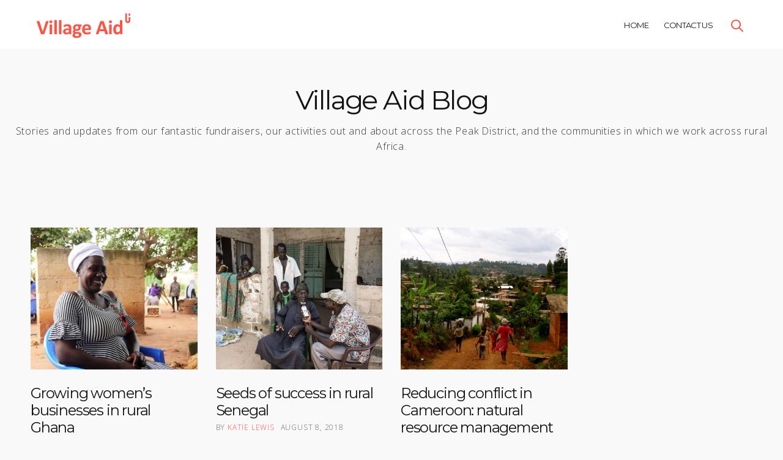

--- FILE ---
content_type: text/html; charset=UTF-8
request_url: https://www.villageaid.org/author/unitedpurpose/
body_size: 7111
content:
<!doctype html>
<html lang="en-GB">
<head>
	<title>Katie Lewis, Author at Village Aid</title>
	<meta charset="UTF-8" />
	<meta name="viewport" content="width=device-width, initial-scale=1, maximum-scale=1, user-scalable=1">
	<meta name="apple-mobile-web-app-capable" content="yes">
	<meta name="apple-touch-fullscreen" content="yes">
	<meta http-equiv="cleartype" content="on">
	<meta name="HandheldFriendly" content="True">
		<link rel="shortcut icon" href="https://www.villageaid.org/wp-content/themes/notio-wp/assets/img/favicon.ico">
					<meta name='robots' content='index, follow, max-image-preview:large, max-snippet:-1, max-video-preview:-1' />

	<!-- This site is optimized with the Yoast SEO plugin v17.9 - https://yoast.com/wordpress/plugins/seo/ -->
	<title>Katie Lewis, Author at Village Aid</title>
	<link rel="canonical" href="https://www.villageaid.org/author/unitedpurpose/" />
	<meta property="og:locale" content="en_GB" />
	<meta property="og:type" content="profile" />
	<meta property="og:title" content="Katie Lewis, Author at Village Aid" />
	<meta property="og:url" content="https://www.villageaid.org/author/unitedpurpose/" />
	<meta property="og:site_name" content="Village Aid" />
	<meta property="og:image" content="https://secure.gravatar.com/avatar/f5cc8bf9ac962f9b3a2fcae47a219d01?s=500&#038;d=mm&#038;r=g" />
	<meta name="twitter:card" content="summary_large_image" />
	<script type="application/ld+json" class="yoast-schema-graph">{"@context":"https://schema.org","@graph":[{"@type":"WebSite","@id":"https://www.villageaid.org/#website","url":"https://www.villageaid.org/","name":"Village Aid","description":"The Peak Districts international development charity","potentialAction":[{"@type":"SearchAction","target":{"@type":"EntryPoint","urlTemplate":"https://www.villageaid.org/?s={search_term_string}"},"query-input":"required name=search_term_string"}],"inLanguage":"en-GB"},{"@type":"ProfilePage","@id":"https://www.villageaid.org/author/unitedpurpose/#webpage","url":"https://www.villageaid.org/author/unitedpurpose/","name":"Katie Lewis, Author at Village Aid","isPartOf":{"@id":"https://www.villageaid.org/#website"},"breadcrumb":{"@id":"https://www.villageaid.org/author/unitedpurpose/#breadcrumb"},"inLanguage":"en-GB","potentialAction":[{"@type":"ReadAction","target":["https://www.villageaid.org/author/unitedpurpose/"]}]},{"@type":"BreadcrumbList","@id":"https://www.villageaid.org/author/unitedpurpose/#breadcrumb","itemListElement":[{"@type":"ListItem","position":1,"name":"Home","item":"https://www.villageaid.org/"},{"@type":"ListItem","position":2,"name":"Archives for Katie Lewis"}]},{"@type":"Person","@id":"https://www.villageaid.org/#/schema/person/531b8919b565aef1182fa72672c60420","name":"Katie Lewis","image":{"@type":"ImageObject","@id":"https://www.villageaid.org/#personlogo","inLanguage":"en-GB","url":"https://secure.gravatar.com/avatar/f5cc8bf9ac962f9b3a2fcae47a219d01?s=96&d=mm&r=g","contentUrl":"https://secure.gravatar.com/avatar/f5cc8bf9ac962f9b3a2fcae47a219d01?s=96&d=mm&r=g","caption":"Katie Lewis"},"mainEntityOfPage":{"@id":"https://www.villageaid.org/author/unitedpurpose/#webpage"}}]}</script>
	<!-- / Yoast SEO plugin. -->


<link rel='dns-prefetch' href='//www.villageaid.org' />
<link rel='dns-prefetch' href='//maps.google.com' />
<link rel='dns-prefetch' href='//cdnjs.cloudflare.com' />
<link rel='dns-prefetch' href='//maxcdn.bootstrapcdn.com' />
<link rel='dns-prefetch' href='//s.w.org' />
<link rel="alternate" type="application/rss+xml" title="Village Aid &raquo; Feed" href="https://www.villageaid.org/feed/" />
<link rel="alternate" type="application/rss+xml" title="Village Aid &raquo; Comments Feed" href="https://www.villageaid.org/comments/feed/" />
<link rel="alternate" type="application/rss+xml" title="Village Aid &raquo; Posts by Katie Lewis Feed" href="https://www.villageaid.org/author/unitedpurpose/feed/" />
		<script type="text/javascript">
			window._wpemojiSettings = {"baseUrl":"https:\/\/s.w.org\/images\/core\/emoji\/13.1.0\/72x72\/","ext":".png","svgUrl":"https:\/\/s.w.org\/images\/core\/emoji\/13.1.0\/svg\/","svgExt":".svg","source":{"concatemoji":"https:\/\/www.villageaid.org\/wp-includes\/js\/wp-emoji-release.min.js"}};
			!function(e,a,t){var n,r,o,i=a.createElement("canvas"),p=i.getContext&&i.getContext("2d");function s(e,t){var a=String.fromCharCode;p.clearRect(0,0,i.width,i.height),p.fillText(a.apply(this,e),0,0);e=i.toDataURL();return p.clearRect(0,0,i.width,i.height),p.fillText(a.apply(this,t),0,0),e===i.toDataURL()}function c(e){var t=a.createElement("script");t.src=e,t.defer=t.type="text/javascript",a.getElementsByTagName("head")[0].appendChild(t)}for(o=Array("flag","emoji"),t.supports={everything:!0,everythingExceptFlag:!0},r=0;r<o.length;r++)t.supports[o[r]]=function(e){if(!p||!p.fillText)return!1;switch(p.textBaseline="top",p.font="600 32px Arial",e){case"flag":return s([127987,65039,8205,9895,65039],[127987,65039,8203,9895,65039])?!1:!s([55356,56826,55356,56819],[55356,56826,8203,55356,56819])&&!s([55356,57332,56128,56423,56128,56418,56128,56421,56128,56430,56128,56423,56128,56447],[55356,57332,8203,56128,56423,8203,56128,56418,8203,56128,56421,8203,56128,56430,8203,56128,56423,8203,56128,56447]);case"emoji":return!s([10084,65039,8205,55357,56613],[10084,65039,8203,55357,56613])}return!1}(o[r]),t.supports.everything=t.supports.everything&&t.supports[o[r]],"flag"!==o[r]&&(t.supports.everythingExceptFlag=t.supports.everythingExceptFlag&&t.supports[o[r]]);t.supports.everythingExceptFlag=t.supports.everythingExceptFlag&&!t.supports.flag,t.DOMReady=!1,t.readyCallback=function(){t.DOMReady=!0},t.supports.everything||(n=function(){t.readyCallback()},a.addEventListener?(a.addEventListener("DOMContentLoaded",n,!1),e.addEventListener("load",n,!1)):(e.attachEvent("onload",n),a.attachEvent("onreadystatechange",function(){"complete"===a.readyState&&t.readyCallback()})),(n=t.source||{}).concatemoji?c(n.concatemoji):n.wpemoji&&n.twemoji&&(c(n.twemoji),c(n.wpemoji)))}(window,document,window._wpemojiSettings);
		</script>
		<style type="text/css">
img.wp-smiley,
img.emoji {
	display: inline !important;
	border: none !important;
	box-shadow: none !important;
	height: 1em !important;
	width: 1em !important;
	margin: 0 .07em !important;
	vertical-align: -0.1em !important;
	background: none !important;
	padding: 0 !important;
}
</style>
	<link rel='stylesheet' id='wp-block-library-css'  href='https://www.villageaid.org/wp-includes/css/dist/block-library/style.min.css' type='text/css' media='all' />
<link rel='stylesheet' id='contact-form-7-css'  href='https://www.villageaid.org/wp-content/plugins/contact-form-7/includes/css/styles.css' type='text/css' media='all' />
<link rel='stylesheet' id='foundation-css'  href='https://www.villageaid.org/wp-content/themes/notio-wp/assets/css/foundation.min.css' type='text/css' media='all' />
<link rel='stylesheet' id='fa-css'  href='https://maxcdn.bootstrapcdn.com/font-awesome/4.3.0/css/font-awesome.min.css' type='text/css' media='all' />
<link rel='stylesheet' id='app-css'  href='https://www.villageaid.org/wp-content/themes/notio-wp/assets/css/app.css' type='text/css' media='all' />
<link rel='stylesheet' id='selection-css'  href='https://www.villageaid.org/wp-content/themes/notio-wp/assets/css/selection.php?id=5' type='text/css' media='all' />
<link rel='stylesheet' id='mp-css'  href='https://www.villageaid.org/wp-content/themes/notio-wp/assets/css/magnific-popup.css' type='text/css' media='all' />
<link rel='stylesheet' id='style-css'  href='https://www.villageaid.org/wp-content/themes/notio-wp/style.css' type='text/css' media='all' />
<script type='text/javascript' src='https://www.villageaid.org/wp-includes/js/jquery/jquery.min.js' id='jquery-core-js'></script>
<script type='text/javascript' src='https://www.villageaid.org/wp-includes/js/jquery/jquery-migrate.min.js' id='jquery-migrate-js'></script>
<script type='text/javascript' src='https://maps.google.com/maps/api/js?sensor=false' id='gmapdep-js'></script>
<script type='text/javascript' src='https://www.villageaid.org/wp-content/themes/notio-wp/assets/js/plugins/modernizr.custom.min.js' id='modernizr-js'></script>
<link rel="https://api.w.org/" href="https://www.villageaid.org/wp-json/" /><link rel="alternate" type="application/json" href="https://www.villageaid.org/wp-json/wp/v2/users/5" /><link rel="EditURI" type="application/rsd+xml" title="RSD" href="https://www.villageaid.org/xmlrpc.php?rsd" />
<link rel="wlwmanifest" type="application/wlwmanifest+xml" href="https://www.villageaid.org/wp-includes/wlwmanifest.xml" /> 
<meta name="generator" content="WordPress 5.8.12" />
<style type="text/css">.recentcomments a{display:inline !important;padding:0 !important;margin:0 !important;}</style><meta name="generator" content="Powered by WPBakery Page Builder - drag and drop page builder for WordPress."/>
<link rel="icon" href="https://www.villageaid.org/wp-content/uploads/2015/07/cropped-Colour-Transparent-without-tagline-32x32.png" sizes="32x32" />
<link rel="icon" href="https://www.villageaid.org/wp-content/uploads/2015/07/cropped-Colour-Transparent-without-tagline-192x192.png" sizes="192x192" />
<link rel="apple-touch-icon" href="https://www.villageaid.org/wp-content/uploads/2015/07/cropped-Colour-Transparent-without-tagline-180x180.png" />
<meta name="msapplication-TileImage" content="https://www.villageaid.org/wp-content/uploads/2015/07/cropped-Colour-Transparent-without-tagline-270x270.png" />
		<style type="text/css" id="wp-custom-css">
			div.table.full-height-content {height: 603px};		</style>
		<noscript><style> .wpb_animate_when_almost_visible { opacity: 1; }</style></noscript></head>
<body class="archive author author-unitedpurpose author-5 site_bars_off footer-standard smooth_scroll wpb-js-composer js-comp-ver-6.8.0 vc_responsive" data-url="https://www.villageaid.org" data-cart-count="" data-sharrreurl="https://www.villageaid.org/wp-content/themes/notio-wp/inc/sharrre.php">
<div id="wrapper" class="open">
	
	<!-- Start Mobile Menu -->
	<nav id="mobile-menu">
		<div class="menu-container custom_scroll">
			<a href="#" class="panel-close"></a>
			<div class="menu-holder">
								  <ul id="menu-main-menu" class="mobile-menu sf-menu"><li id="menu-item-1727" class=" menu-item menu-item-type-post_type menu-item-object-page menu-item-home menu-item-1727"><a href="https://www.villageaid.org/">Home</a></li>
<li id="menu-item-1726" class=" menu-item menu-item-type-post_type menu-item-object-page menu-item-1726"><a href="https://www.villageaid.org/contact-us/">Contact us</a></li>
</ul>							</div>
			
			<div class="menu-footer">
				<p><a href="https://www.facebook.com/villageaid" target="_blank" rel="noopener"><span class="inline-icon icon-1x no-link"><i class="fa fa-facebook icon-1x"></i></span> facebook</a>   <a href="https://twitter.com/villageaid" target="_blank" rel="noopener"><span class="inline-icon icon-1x no-link"><i class="fa fa-twitter icon-1x"></i></span> twitter</a></p>
<p>Aldern House, Baslow Road, Bakewell, DE45 1AE<br />info@villageaid.org 01629 814434</p>							</div>
		</div>
		<div class="spacer"></div>
	</nav>
	<!-- End Mobile Menu -->
	
	<!-- Start Quick Cart -->
	<nav id="side-cart"></nav>	<!-- End Quick Cart -->
	
		<!-- Start Loader -->
		<div class="preloader"></div>
		<!-- End Loader -->
		
		<!-- Start Header -->
		<header class="header row no-padding style2" data-equal=">.columns" role="banner">
			<div class="small-7 medium-4 columns logo">
									<a href="https://www.villageaid.org" class="logolink">
						<img src="http://www.villageaid.org/wp-content/uploads/2015/07/VA-Name-Logo-e1480083548488.png" class="logoimg" alt="Village Aid"/>
					</a>
							</div>
						<div class="small-5 medium-8 columns menu-holder">
													<nav id="full-menu" role="navigation">
												  <ul id="menu-main-menu-1" class="full-menu"><li class=" menu-item menu-item-type-post_type menu-item-object-page menu-item-home menu-item-1727"><a href="https://www.villageaid.org/">Home</a></li>
<li class=" menu-item menu-item-type-post_type menu-item-object-page menu-item-1726"><a href="https://www.villageaid.org/contact-us/">Contact us</a></li>
</ul>											</nav>
									<a href="#searchpopup" id="quick_search"><svg version="1.1" id="search_icon" xmlns="http://www.w3.org/2000/svg" xmlns:xlink="http://www.w3.org/1999/xlink" x="0px" y="0px"
		 width="20px" height="20px" viewBox="0 0 20 20" enable-background="new 0 0 20 20" xml:space="preserve">
			<path d="M19.769,18.408l-5.408-5.357c1.109-1.364,1.777-3.095,1.777-4.979c0-4.388-3.604-7.958-8.033-7.958
				c-4.429,0-8.032,3.57-8.032,7.958s3.604,7.958,8.032,7.958c1.805,0,3.468-0.601,4.811-1.6l5.435,5.384
				c0.196,0.194,0.453,0.29,0.71,0.29c0.256,0,0.513-0.096,0.709-0.29C20.16,19.426,20.16,18.796,19.769,18.408z M2.079,8.072
				c0-3.292,2.703-5.97,6.025-5.97s6.026,2.678,6.026,5.97c0,3.292-2.704,5.969-6.026,5.969S2.079,11.364,2.079,8.072z"/>
	</svg></a>
								<a href="#" data-target="open-menu" class="mobile-toggle">
					<div>
						<span></span><span></span><span></span>
					</div>
				</a>
			</div>
		</header>
		<!-- End Header -->
		<!-- Start Quick Search -->
		<aside id="searchpopup">
			<div class="spacer"></div>
			<div class="vcenter">
				<div>
					<p>SEARCH AND PRESS ENTER</p>
					<!-- Start SearchForm -->
<form method="get" class="searchform" role="search" action="https://www.villageaid.org/">
    <fieldset>
    	<input name="s" type="text" id="s" placeholder="Search" class="small-12">
    </fieldset>
</form>
<!-- End SearchForm -->				</div>
			</div>
		</aside>
		<!-- End Quick Search -->
				
		<div role="main" class="cf">	<div class="header_content"><p><div  class="row  vc_custom_1444665001228" >
	<div class="medium-12 small-12  columns " >
			<aside class="gap cf" style="height:30px;"></aside>
	<div class="wpb_text_column wpb_content_element  text-center" >
		<div class="wpb_wrapper">
			<h1>Village Aid Blog</h1>
<p>Stories and updates from our fantastic fundraisers, our activities out and about across the Peak District, and the communities in which we work across rural Africa.</p>

		</div>
	</div>
<aside class="gap cf" style="height:70px;"></aside>
	</div> 
</div></p></div>	
<section class="blog-section blog-container style3 ">
	  	  		<div class="row" data-equal=".post">		<article itemscope itemtype="http://schema.org/BlogPosting" class="small-12 medium-6 large-3 item post columns style2 post-4962 type-post status-publish format-standard has-post-thumbnail hentry category-ghana category-programme-news tag-economic-empowerment tag-ghana tag-microfinance" id="post-4962" role="article">
						<figure class="post-gallery">
												
				<a href="https://www.villageaid.org/growing-womens-businesses-in-rural-ghana/"><div class="simple-overlay"></div><img src="https://www.villageaid.org/wp-content/uploads/2018/10/ghana2-400x340.jpg" width="400" height="340" alt="Growing women’s businesses in rural Ghana" /></a>
			</figure>
						<header class="post-title">
				<h2 itemprop="headline"><a href="https://www.villageaid.org/growing-womens-businesses-in-rural-ghana/" title="Growing women’s businesses in rural Ghana">Growing women’s businesses in rural Ghana</a></h2>
			</header>
			<aside class="post-meta cf">
				<ul>
					<li>By <a href="https://www.villageaid.org/author/unitedpurpose/" title="Posts by Katie Lewis" rel="author">Katie Lewis</a></li>
					<li><time class="author" datetime="2018-10-01T10:50:52+00:00">October 1, 2018</time></li>
				</ul>
			</aside>
			
			<div class="post-content">
				<p>A group of around 40 women are gathered together under an expansive tree that provides much-needed shade from the midday heat. These women are from four local Village Savings and Loans&#8230;</p>
			</div>
			<a href="https://www.villageaid.org/growing-womens-businesses-in-rural-ghana/" class="more-link">Read More</a>
		</article>
			  				<article itemscope itemtype="http://schema.org/BlogPosting" class="small-12 medium-6 large-3 item post columns style2 post-4833 type-post status-publish format-standard has-post-thumbnail hentry category-programme-news category-senegal tag-agriculture tag-international-development tag-senegal tag-west-africa" id="post-4833" role="article">
						<figure class="post-gallery">
												
				<a href="https://www.villageaid.org/seeds-of-success-in-rural-senegal/"><div class="simple-overlay"></div><img src="https://www.villageaid.org/wp-content/uploads/2018/08/louga-3169-400x340.jpg" width="400" height="340" alt="Seeds of success in rural Senegal" /></a>
			</figure>
						<header class="post-title">
				<h2 itemprop="headline"><a href="https://www.villageaid.org/seeds-of-success-in-rural-senegal/" title="Seeds of success in rural Senegal">Seeds of success in rural Senegal</a></h2>
			</header>
			<aside class="post-meta cf">
				<ul>
					<li>By <a href="https://www.villageaid.org/author/unitedpurpose/" title="Posts by Katie Lewis" rel="author">Katie Lewis</a></li>
					<li><time class="author" datetime="2018-08-08T14:31:20+00:00">August 8, 2018</time></li>
				</ul>
			</aside>
			
			<div class="post-content">
				<p>Meet 76-year-old Mor Mbengue &#8211; a Senegalese farmer who&#8217;s not afraid to try out new farming techniques&#8230; Above: We speak to Mor Mbengue at his home in Louga, Senegal Mor Mbengue&#8230;</p>
			</div>
			<a href="https://www.villageaid.org/seeds-of-success-in-rural-senegal/" class="more-link">Read More</a>
		</article>
			  				<article itemscope itemtype="http://schema.org/BlogPosting" class="small-12 medium-6 large-3 item post columns style2 post-4810 type-post status-publish format-standard has-post-thumbnail hentry category-cameroon category-programme-news tag-cameroon tag-conflict tag-environment tag-peacebuilding" id="post-4810" role="article">
						<figure class="post-gallery">
												
				<a href="https://www.villageaid.org/reducing-conflict-in-cameroon-natural-resource-management/"><div class="simple-overlay"></div><img src="https://www.villageaid.org/wp-content/uploads/2018/06/DSC01655-400x340.jpg" width="400" height="340" alt="Reducing conflict in Cameroon: natural resource management" /></a>
			</figure>
						<header class="post-title">
				<h2 itemprop="headline"><a href="https://www.villageaid.org/reducing-conflict-in-cameroon-natural-resource-management/" title="Reducing conflict in Cameroon: natural resource management">Reducing conflict in Cameroon: natural resource management</a></h2>
			</header>
			<aside class="post-meta cf">
				<ul>
					<li>By <a href="https://www.villageaid.org/author/unitedpurpose/" title="Posts by Katie Lewis" rel="author">Katie Lewis</a></li>
					<li><time class="author" datetime="2018-06-05T12:27:01+00:00">June 5, 2018</time></li>
				</ul>
			</aside>
			
			<div class="post-content">
				<p>Written by Kate Harvey Characterised by steep mountains and verdant valleys, the landscape in rural North West Cameroon is truly breath-taking. But despite the natural beauty, over 50% of the&#8230;</p>
			</div>
			<a href="https://www.villageaid.org/reducing-conflict-in-cameroon-natural-resource-management/" class="more-link">Read More</a>
		</article>
			</section>
		</div><!-- End role["main"] -->

		
		<!-- Start Footer -->
	<footer id="footer" role="contentinfo">
		<div class="row full-width-row">
			<div class="small-12 columns social-links">
									<p>Village Aid - Registered Charity 1067322 </p>
							</div>
		</div>
	</footer>
	<!-- End Footer -->
				<a href="#" id="scroll_totop"></a>
	</div> <!-- End #wrapper -->

<script>
  (function(i,s,o,g,r,a,m){i['GoogleAnalyticsObject']=r;i[r]=i[r]||function(){
  (i[r].q=i[r].q||[]).push(arguments)},i[r].l=1*new Date();a=s.createElement(o),
  m=s.getElementsByTagName(o)[0];a.async=1;a.src=g;m.parentNode.insertBefore(a,m)
  })(window,document,'script','//www.google-analytics.com/analytics.js','ga');

  ga('create', 'UA-68830882-1', 'auto');
  ga('send', 'pageview');

</script>
<script type="text/html" id="wpb-modifications"></script><link rel='stylesheet' id='js_composer_front-css'  href='https://www.villageaid.org/wp-content/plugins/js_composer/assets/css/js_composer.min.css' type='text/css' media='all' />
<script type='text/javascript' src='https://www.villageaid.org/wp-includes/js/dist/vendor/regenerator-runtime.min.js' id='regenerator-runtime-js'></script>
<script type='text/javascript' src='https://www.villageaid.org/wp-includes/js/dist/vendor/wp-polyfill.min.js' id='wp-polyfill-js'></script>
<script type='text/javascript' id='contact-form-7-js-extra'>
/* <![CDATA[ */
var wpcf7 = {"api":{"root":"https:\/\/www.villageaid.org\/wp-json\/","namespace":"contact-form-7\/v1"}};
/* ]]> */
</script>
<script type='text/javascript' src='https://www.villageaid.org/wp-content/plugins/contact-form-7/includes/js/index.js' id='contact-form-7-js'></script>
<script type='text/javascript' src='https://cdnjs.cloudflare.com/ajax/libs/gsap/1.15.0/TweenMax.min.js' id='tweenmax-js'></script>
<script type='text/javascript' src='https://cdnjs.cloudflare.com/ajax/libs/gsap/1.15.0/plugins/ScrollToPlugin.min.js' id='tweenmax-scrollto-js'></script>
<script type='text/javascript' src='https://www.villageaid.org/wp-content/themes/notio-wp/assets/js/vendor.min.js' id='vendor-js'></script>
<script type='text/javascript' id='app-js-extra'>
/* <![CDATA[ */
var themeajax = {"url":"https:\/\/www.villageaid.org\/wp-admin\/admin-ajax.php"};
/* ]]> */
</script>
<script type='text/javascript' src='https://www.villageaid.org/wp-content/themes/notio-wp/assets/js/app.min.js' id='app-js'></script>
<script type='text/javascript' src='https://www.villageaid.org/wp-includes/js/wp-embed.min.js' id='wp-embed-js'></script>
<script type='text/javascript' src='https://www.villageaid.org/wp-content/plugins/js_composer/assets/js/dist/js_composer_front.min.js' id='wpb_composer_front_js-js'></script>
</body>
</html>

--- FILE ---
content_type: text/css
request_url: https://www.villageaid.org/wp-content/themes/notio-wp/assets/css/app.css
body_size: 247295
content:
/*------------------------------------------------------------------
[Table of contents]

1. General
2. Re-usable Styles
3. Body
4. Header
5. Footer
6. Magnific Popup
7. Custom Checkbox + Radio
8. Post Syling
9. Overlay
10. Sidebar & Widgets
11. Pagination
12. Carousel
13. Snap To Scroll
14. Custom Scrollbar
15. Form Styling
16. Revolution Slider
17. Contact Page
18. 404 Page
19. WP-Specific
20. Mobile Menu
21. Side Cart
22. Comments
23. Shop
24. Shortcodes
25. Animations
26. Style Switcher
-------------------------------------------------------------------*/
/*------------------------------------------------------------------
General
*/
html {
  height: 100%;
  min-height: 100%;
  overflow-y: scroll !important;
}

body {
  color: #868686;
  background: #f9f9f9;
  letter-spacing: 0.05em;
  height: 100%;
  position: static;
  min-height: 100%;
}
body div, body dl, body dt, body dd, body ul, body ol, body li, body pre, body form, body p, body blockquote, body th, body td {
  font-size: inherit;
  font-family: inherit;
}
body p,
body lighting-color {
  font-style: normal;
  font-size: 16px;
  font-weight: 300;
}
body strong {
  font-weight: 600;
}

figure {
  margin: 0;
}

a {
  color: #151515;
  outline: 0;
  -webkit-tap-highlight-color: transparent;
}
a:hover {
  color: #1aa97f;
}

h1, h2, h3, h4, h5, h6 {
  color: #151515;
  letter-spacing: -0.05em;
}

/*------------------------------------------------------------------
Re-usable Styles
*/
.mont, h1, h2, h3, h4, h5, h6, .header .menu-holder #quick_cart .float_count, .bar-side, #full-menu .full-menu > li > a, #searchpopup input, .widget.widget_top_rated_products ul li a, .widget.widget_products ul li a, .widget.widget_recently_viewed_products ul li a, .widget.widget_shopping_cart .widget_shopping_cart_content .total, input[type="text"].placeholder,
input[type="password"].placeholder,
input[type="date"].placeholder,
input[type="datetime"].placeholder,
input[type="email"].placeholder,
input[type="number"].placeholder,
input[type="search"].placeholder,
input[type="tel"].placeholder,
input[type="time"].placeholder,
input[type="url"].placeholder,
textarea.placeholder, label, .order-detail-page .customer_details dt, .select-wrapper select, .content404 figure, .menu-footer, .mobile-menu > li > a, #side-cart .buttons a, #side-cart .subtotal, #side-cart ul li .list_content, #comments #comment-title + .text-center a, .badge, .product-information .back_to_shop, .price, .shopping_bag, .cart_totals table, #customer_login .login-section + .login-section .or, .payment_methods li .custom_label, #my-account .account-user .user-name, #my-account #my-account-nav li a, .cart-empty .message, .your-order-header .order-container, .smalltitle, #checkout_thankyou h2, .mediumtitle, .largetitle, .extralargetitle, .btn,
.button,
input[type=submit], .thb_tabs .tabs dd a,
.thb_tabs .tabs li a,
.thb_tour .tabs dd a,
.thb_tour .tabs li a, .notification-box {
  font-family: "Montserrat", sans-serif;
}

.reset, #full-menu ul.sub-menu, .widget.widget_calendar table, .searchform fieldset, .mobile-menu ul.sub-menu {
  margin: 0;
  padding: 0;
}

.cf:before, .post .post-gallery:before, .wpcf7-form-control-wrap:before, #ship-to-different-address:before, ul.accordion > li .content:before, .cf:after, .post .post-gallery:after, .wpcf7-form-control-wrap:after, #ship-to-different-address:after, ul.accordion > li .content:after {
  content: " ";
  display: table;
}
.cf:after, .post .post-gallery:after, .wpcf7-form-control-wrap:after, #ship-to-different-address:after, ul.accordion > li .content:after {
  clear: both;
}

.endcolumn [class*="column"] + [class*="column"]:last-child, .blog-container.style3 > .row [class*="column"] + [class*="column"]:last-child, .thb-portfolio [class*="column"] + [class*="column"]:last-child, .products [class*="column"] + [class*="column"]:last-child, .product-page .variations [class*="column"] + [class*="column"]:last-child, .related [class*="column"] + [class*="column"]:last-child, .posts [class*="column"] + [class*="column"]:last-child {
  float: left;
}

.thb-five {
  width: 20%;
}
@media only screen and (max-width: 40.063em) {
  .thb-five {
    width: 100%;
  }
}

.transition, a, #full-menu li.menu-item-has-children a span .menu_icon, .custom_check + .custom_label, .custom_check + .custom_label:before, .post .post-meta ul li, .post .post-gallery .simple-overlay, .overlay-effect .simple-overlay, .carousel .owl-controls .owl-buttons div, input[type="text"],
input[type="password"],
input[type="date"],
input[type="datetime"],
input[type="email"],
input[type="number"],
input[type="search"],
input[type="tel"],
input[type="time"],
input[type="url"],
textarea, .floatlabel-wrapper .label-floatlabel, .tparrows.default, .mobile-menu li.menu-item-has-children a span .menu_icon, .product-information .back_to_shop:after, .product-category > a, .product-category > a img, .product-category > a .title, .product-category > a:after, .btn,
.button,
input[type=submit], .mouse_scroll, .mouse_scroll:hover, .list > h6, ul.accordion > li > div.title, .thb_tabs .tabs dd a:after,
.thb_tabs .tabs li a:after,
.thb_tour .tabs dd a:after,
.thb_tour .tabs li a:after, .toggle .title, .toggle .title:after, .post .post-content .iconbox > span, .team_member .overlay, .clients.row .client.columns img, #style-switcher {
  -moz-transition: all 1s cubic-bezier(0.165, 0.84, 0.44, 1);
  -o-transition: all 1s cubic-bezier(0.165, 0.84, 0.44, 1);
  -webkit-transition: all 1s cubic-bezier(0.165, 0.84, 0.44, 1);
  transition: all 1s cubic-bezier(0.165, 0.84, 0.44, 1);
}

.admin-bar .admin-style, .admin-bar #wrapper .preloader, #wrapper .admin-bar .preloader, .admin-bar .header, .admin-bar .bar-side, .admin-bar #searchpopup, .admin-bar .share_container, .admin-bar #mobile-menu, .admin-bar #side-cart {
  top: 46px;
}
@media screen and (min-width: 783px) {
  .admin-bar .admin-style, .admin-bar #wrapper .preloader, #wrapper .admin-bar .preloader, .admin-bar .header, .admin-bar .bar-side, .admin-bar #searchpopup, .admin-bar .share_container, .admin-bar #mobile-menu, .admin-bar #side-cart {
    top: 32px;
  }
}

.row.full-width-row {
  width: 100%;
  margin-left: auto;
  margin-right: auto;
  max-width: 100%;
}
.row.no-padding {
  margin: auto;
}
.row.no-padding > .columns,
.row.no-padding .owl-item > .columns {
  padding: 0;
}
.row.max_width {
  max-width: 68.75em;
  margin: 0 auto;
}

/*------------------------------------------------------------------
Body
*/
#wrapper {
  position: relative;
  width: 100%;
  padding-bottom: 60px;
  min-height: 100%;
}
.footer_off #wrapper, .footer-fixed #wrapper {
  padding-bottom: 0;
}
.footer-fixed #wrapper #footer {
  position: fixed;
  z-index: 40;
}
.footer-fixed #wrapper [role="main"] {
  padding: 0 0 60px;
}
@media only screen and (min-width: 40.063em) {
  .footer-fixed #wrapper [role="main"] {
    padding: 80px 60px 60px;
  }
}
#wrapper [role="main"] {
  position: relative;
  z-index: 10;
  padding: 0;
}
.site_bars_off #wrapper [role="main"] {
  padding-left: 0;
  padding-right: 0;
}
@media only screen and (min-width: 40.063em) {
  #wrapper [role="main"] {
    padding: 80px 60px 0;
  }
}
#wrapper .preloader {
  position: fixed;
  z-index: 998;
  top: 0;
  right: 0;
  bottom: 0;
  left: 0;
  margin: 80px 60px 0;
  background: #f9f9f9 url("../img/preloader.gif") center center no-repeat;
  -moz-background-size: 55px 55px;
  -o-background-size: 55px 55px;
  -webkit-background-size: 55px 55px;
  background-size: 55px 55px;
}
.site_bars_off #wrapper .preloader {
  margin-left: 0;
  margin-right: 0;
}
.site_bars_off #wrapper .preloader {
  margin-left: 0;
  margin-right: 0;
}
@media only screen and (max-width: 40.063em) {
  #wrapper .preloader {
    margin-left: 0;
    margin-right: 0;
  }
}

/*------------------------------------------------------------------
Header
*/
.header {
  height: auto;
  position: static;
  top: 0;
  left: 0;
  background: #fff;
  width: 100%;
  z-index: 101;
  line-height: 40px;
  padding: 15px 22px 15px 30px;
  -moz-transform: translateZ(0);
  -webkit-transform: translateZ(0);
  transform: translateZ(0);
}
@media only screen and (min-width: 40.063em) {
  .header {
    position: fixed;
    height: 80px;
    padding: 20px 60px;
  }
}
.header.row {
  max-width: 100%;
}
.header.style2 .logo {
  text-align: left;
}
@media only screen and (min-width: 64.063em) {
  .header.style1 .logo {
    text-align: center;
  }
}
.header .logo {
  display: table;
  min-height: 1px;
}
.header .logo .logolink {
  display: table-cell;
  vertical-align: middle;
  max-width: 100%;
}
.header .logo .logoimg {
  display: inline-block;
  max-height: 40px;
}
.header .menu-holder {
  text-align: right;
}
.header .menu-holder > a {
  vertical-align: middle;
}
.header .menu-holder > a + a {
  margin-left: 5px;
}
@media only screen and (min-width: 40.063em) {
  .header .menu-holder > a + a {
    margin-left: 15px;
  }
  .header .menu-holder > a + a:after {
    display: block;
  }
}
.header .menu-holder > a + a:after {
  content: '';
  display: none;
  position: absolute;
  width: 1px;
  height: 9px;
  background: url("[data-uri]");
  top: 11px;
  left: -10px;
  -moz-background-size: 1px 9px;
  -o-background-size: 1px 9px;
  -webkit-background-size: 1px 9px;
  background-size: 1px 9px;
}
.header .menu-holder #quick_search {
  display: none;
  width: 30px;
  height: 30px;
  line-height: 30px;
  text-align: center;
}
@media only screen and (min-width: 40.063em) {
  .header .menu-holder #quick_search {
    display: inline-block;
  }
}
.header .menu-holder #quick_search #search_icon {
  top: 4px;
  position: relative;
}
.header .menu-holder #quick_cart {
  position: relative;
  display: inline-block;
  width: 30px;
  height: 30px;
  text-align: center;
}
.header .menu-holder #quick_cart #cart_icon {
  position: relative;
  overflow: visible;
}
.header .menu-holder #quick_cart .float_count {
  display: block;
  width: 30px;
  height: 20px;
  position: absolute;
  bottom: 5px;
  left: 0;
  line-height: 24px;
  font-size: 10px;
  font-weight: 600;
  text-align: center;
}
.header .menu-holder #quick_cart:hover, .header .menu-holder #quick_cart:focus {
  color: #151515;
}
@media only screen and (max-width: 40.063em) {
  .header .menu-holder #quick_cart:after {
    display: none;
  }
}

/* Bars on the sides */
.bar-side {
  background: #fff;
  width: 60px;
  padding: 0 24px;
  position: fixed;
  top: 0;
  bottom: 0;
  z-index: 40;
  white-space: nowrap;
  text-align: center;
  font-size: 10px;
  text-transform: uppercase;
  color: #909090;
  font-weight: 400;
}
@media only screen and (max-width: 40.063em) {
  .bar-side {
    display: none;
  }
}
.bar-side > div {
  display: inline-block;
  position: absolute;
  top: 50%;
  left: 24px;
  width: 300px;
  height: 12px;
  line-height: 12px;
  margin-top: 150px;
  text-align: center;
  -moz-transform: rotate(-90deg);
  -ms-transform: rotate(-90deg);
  -webkit-transform: rotate(-90deg);
  transform: rotate(-90deg);
  -moz-transform-origin: 0 0;
  -ms-transform-origin: 0 0;
  -webkit-transform-origin: 0 0;
  transform-origin: 0 0;
}
.bar-side > div.right-side {
  left: auto;
  right: 34px;
  -moz-transform-origin: 100% 100%;
  -ms-transform-origin: 100% 100%;
  -webkit-transform-origin: 100% 100%;
  transform-origin: 100% 100%;
  -moz-transform: rotate(90deg);
  -ms-transform: rotate(90deg);
  -webkit-transform: rotate(90deg);
  transform: rotate(90deg);
}

#bar-left {
  left: 0;
}

#bar-right {
  right: 0;
}

/*------------------------------------------------------------------
Full Menu
*/
#full-menu {
  display: none;
  vertical-align: middle;
}
@media only screen and (min-width: 75em) {
  #full-menu {
    display: inline-block;
  }
}
#full-menu .full-menu {
  list-style: none;
  margin: 0;
}
#full-menu .full-menu a {
  text-transform: uppercase;
  font-size: 14px;
  white-space: nowrap;
}
#full-menu .full-menu i {
  margin-right: 10px;
  vertical-align: middle;
  display: inline-block;
}
.rtl #full-menu .full-menu i {
  margin-right: 0;
  margin-left: 10px;
}
#full-menu .full-menu > li {
  display: inline-block;
  position: relative;
  margin: 0 10px 0 0;
}
@media only screen and (min-width: 75em) {
  #full-menu .full-menu > li {
    margin: 0 15px 0 0;
  }
}
@media only screen and (min-width: 90.063em) {
  #full-menu .full-menu > li {
    margin: 0 20px 0 0;
  }
}
@media only screen and (max-width: 40.063em) {
  #full-menu .full-menu > li {
    display: block;
  }
}
#full-menu .full-menu > li.current-menu-item > a, #full-menu .full-menu > li.sfHover > a {
  color: #1aa97f;
}
#full-menu .full-menu > li > a {
  display: block;
  font-size: 13px;
  line-height: 1;
  font-weight: 400;
  letter-spacing: -0.05em;
  color: #151515;
  padding: 10px 0;
}
#full-menu .full-menu > li > a:hover {
  color: #1aa97f;
}
#full-menu li.menu-item-has-children a span {
  display: inline-block;
  margin-left: 10px;
}
#full-menu li.menu-item-has-children a span .menu_icon {
  vertical-align: middle;
  margin-bottom: 2px;
}
#full-menu li.menu-item-has-children a:hover .menu_icon {
  fill: #1aa97f;
}
#full-menu ul.sub-menu {
  display: none;
  list-style: none;
  text-align: left;
  position: absolute;
  left: 0;
  top: 100%;
  background: #fff;
  padding: 30px 25px;
}
.rtl #full-menu ul.sub-menu {
  text-align: right;
}
#full-menu ul.sub-menu > li.menu-item-has-children {
  position: relative;
}
#full-menu ul.sub-menu > li.menu-item-has-children > a {
  padding-right: 30px;
}
#full-menu ul.sub-menu > li.menu-item-has-children:after {
  content: '+';
  position: absolute;
  top: 13px;
  right: 0;
  font-size: 16px;
}
#full-menu ul.sub-menu li {
  display: block;
  min-width: 180px;
  position: relative;
}
#full-menu ul.sub-menu li a {
  font-size: 12px;
  color: #909090;
  font-weight: 500;
}
#full-menu ul.sub-menu li a:hover {
  color: #1aa97f;
}
#full-menu ul.sub-menu li .sub-menu {
  position: absolute;
  left: 100%;
  top: 0;
}

#full-menu {
  display: none;
  vertical-align: middle;
}
@media only screen and (min-width: 75em) {
  #full-menu {
    display: inline-block;
  }
}
#full-menu .full-menu {
  list-style: none;
  margin: 0;
}
#full-menu .full-menu a {
  text-transform: uppercase;
  font-size: 14px;
  white-space: nowrap;
}
#full-menu .full-menu i {
  margin-right: 10px;
  vertical-align: middle;
  display: inline-block;
}
.rtl #full-menu .full-menu i {
  margin-right: 0;
  margin-left: 10px;
}
#full-menu .full-menu > li {
  display: inline-block;
  position: relative;
  margin: 0 20px 0 0;
}
@media only screen and (max-width: 40.063em) {
  #full-menu .full-menu > li {
    display: block;
  }
}
#full-menu .full-menu > li.current-menu-item > a, #full-menu .full-menu > li.sfHover > a {
  color: #1aa97f;
}
#full-menu .full-menu > li > a {
  display: block;
  font-size: 13px;
  line-height: 1;
  font-weight: 400;
  letter-spacing: -0.05em;
  color: #151515;
  padding: 10px 0;
}
#full-menu .full-menu > li > a:hover {
  color: #1aa97f;
}
#full-menu li.menu-item-has-children a span {
  display: inline-block;
  margin-left: 10px;
}
#full-menu li.menu-item-has-children a span .menu_icon {
  vertical-align: middle;
  margin-bottom: 2px;
}
#full-menu li.menu-item-has-children a:hover .menu_icon {
  fill: #1aa97f;
}
#full-menu ul.sub-menu {
  display: none;
  list-style: none;
  text-align: left;
  position: absolute;
  left: -25px;
  top: 100%;
  background: #fff;
  padding: 18px 25px;
}
.rtl #full-menu ul.sub-menu {
  text-align: right;
  left: auto;
  right: -25px;
}
#full-menu ul.sub-menu > li.menu-item-has-children {
  position: relative;
}
#full-menu ul.sub-menu > li.menu-item-has-children > a {
  padding-right: 30px;
}
#full-menu ul.sub-menu > li.menu-item-has-children:after {
  content: '+';
  position: absolute;
  top: 13px;
  right: 0;
  font-size: 16px;
}
#full-menu ul.sub-menu li {
  display: block;
  min-width: 180px;
  position: relative;
}
#full-menu ul.sub-menu li a {
  font-size: 12px;
  color: #909090;
  font-weight: 500;
}
#full-menu ul.sub-menu li a:hover {
  color: #1aa97f;
}
#full-menu ul.sub-menu li .sub-menu {
  position: absolute;
  left: 100%;
  top: 0;
}

/*------------------------------------------------------------------
Footer
*/
#footer {
  background: #fff;
  padding: 0;
  width: 100%;
  min-height: 60px;
  text-align: center;
  padding: 20px 0;
  line-height: 20px;
  position: absolute;
  bottom: 0;
  left: 0;
}
#footer.row {
  max-width: 100%;
}
#footer .social-links {
  line-height: 20px;
}
#footer .social-links a {
  color: rgba(0, 0, 0, 0.3);
  margin-left: 15px;
}
#footer .menu {
  display: block;
  margin: 0;
}
#footer .menu li {
  display: inline-block;
}
#footer .menu li a {
  font-size: 12px;
}
#footer .menu li:first-child a {
  margin-left: 0;
}

/*------------------------------------------------------------------
Fresco
*/
#searchpopup {
  position: fixed;
  z-index: 99;
  padding: 0;
  left: 0;
  top: 0;
  bottom: 0;
  right: 0;
  height: 100%;
  margin: 0;
  display: none;
  background: rgba(26, 169, 127, 0.95);
  text-align: center;
  filter: progid:DXImageTransform.Microsoft.Alpha(Opacity=0);
  opacity: 0;
  -moz-transform: translateZ(0);
  -webkit-transform: translateZ(0);
  transform: translateZ(0);
}
#searchpopup:before {
  content: '';
  display: inline-block;
  height: 33%;
  vertical-align: middle;
}
@media only screen and (min-width: 75em) {
  #searchpopup:before {
    height: 100%;
  }
}
#searchpopup .spacer {
  position: absolute;
  width: 100%;
  height: 100%;
  top: 0;
  left: 0;
  cursor: url("../img/close_white.png") 10 10, no-drop;
}
#searchpopup .vcenter {
  position: relative;
  display: inline-block;
  vertical-align: middle;
}
.site_bars_off #searchpopup {
  margin-left: 0;
  margin-right: 0;
}
@media only screen and (min-width: 40.063em) {
  #searchpopup {
    margin: 80px 60px 0;
  }
}
#searchpopup p {
  color: #fff;
  font-weight: 600;
  font-size: 12px;
  text-align: center;
  margin-bottom: 10px;
}
#searchpopup input {
  color: #fff;
  font-size: 80px;
  padding: 0;
  margin: 0;
  background: none;
  height: auto;
  text-align: center;
  text-transform: uppercase;
  max-width: 100%;
  border: 0;
  font-weight: 600;
  -moz-transition: none 1s;
  -o-transition: none 1s;
  -webkit-transition: none 1s;
  transition: none 1s;
}
#searchpopup input.placeholder {
  color: rgba(21, 21, 21, 0.25);
}
#searchpopup input:-moz-placeholder {
  color: rgba(21, 21, 21, 0.25);
}
#searchpopup input::-moz-placeholder {
  color: rgba(21, 21, 21, 0.25);
}
#searchpopup input:-ms-input-placeholder {
  color: rgba(21, 21, 21, 0.25);
}
#searchpopup input::-webkit-input-placeholder {
  color: rgba(21, 21, 21, 0.25);
}
@media only screen and (max-width: 40.063em) {
  #searchpopup input {
    font-size: 40px;
  }
}

/*------------------------------------------------------------------
Custom Checkbox + Radio
*/
.custom_check {
  position: absolute;
  top: 0;
  left: 0;
  visibility: hidden;
}
.custom_check + .custom_label {
  display: block !important;
  float: left;
  margin: 0;
  padding: 0 0 0 35px;
  min-height: 16px;
  line-height: 16px;
  position: relative;
  text-transform: none;
}
.custom_check + .custom_label:before {
  content: "";
  display: block;
  width: 16px;
  height: 16px;
  line-height: 16px;
  text-align: center;
  border: 1px solid rgba(15, 15, 15, 0.75);
  position: absolute;
  top: 0;
  left: 0;
  -moz-transition-duration: 0.5s;
  -o-transition-duration: 0.5s;
  -webkit-transition-duration: 0.5s;
  transition-duration: 0.5s;
}
.custom_check + .custom_label:hover:before {
  border-color: #0f0f0f;
}
.custom_check:checked + .custom_label:before {
  border-color: #1aa97f;
  border-width: 4px;
  background: #fff;
}

input[type="radio"].custom_check + .custom_label:before {
  -moz-border-radius: 8px;
  -webkit-border-radius: 8px;
  border-radius: 8px;
}

/*------------------------------------------------------------------
Post Syling
*/
.blog-container {
  padding: 20px 0;
}
@media only screen and (min-width: 64.063em) {
  .blog-container {
    padding: 50px 35px;
  }
}
.blog-container.no-results {
  padding: 0  20px !important;
}

.thb-portfolio.masonry .post, .thb-portfolio .post {
  margin-bottom: 0;
}
.thb-portfolio.masonry .post .post-gallery, .thb-portfolio .post .post-gallery {
  margin-bottom: 0;
}
.post.page {
  margin-bottom: 0;
}
.post .post-meta ul {
  list-style: none;
  margin: 0 0 30px;
}
.post .post-meta ul li {
  display: inline-block;
  color: #676767;
  font-size: 14px;
  text-transform: uppercase;
  padding-left: 5px;
  font-weight: 300;
}
.post .post-meta ul li a {
  display: inline-block;
  color: #1aa97f;
}
.post .post-meta ul li a:hover {
  color: #151515;
}
.post .post-meta ul li:first-child {
  padding-left: 0;
}
.post .post-gallery {
  display: block;
  position: relative;
  margin: 0;
  padding: 0;
  overflow: hidden;
}
.post .post-gallery img {
  width: 100%;
}
.single-post .post .post-gallery {
  padding-bottom: 35%;
}
.post .post-gallery .simple-overlay {
  position: absolute;
  top: 0;
  left: 0;
  right: 0;
  bottom: 0;
  opacity: 0;
  will-change: opacity;
  background: rgba(26, 169, 127, 0.95);
}
.post .post-gallery > a {
  display: block;
}
.post .post-content {
  float: none;
}
.post .post-content.bold-text p {
  font-size: 16px;
  font-weight: 500;
}
.post .post-content p {
  letter-spacing: 0.05em;
}
.post .post-content del {
  color: #151515;
}
.post .post-content ul, .post .post-content ol {
  margin-left: 0;
  list-style-position: inside;
  font-size: 14px;
  font-weight: 300;
}
.post .post-content ul ul, .post .post-content ul ol, .post .post-content ol ul, .post .post-content ol ol {
  margin: 10px 0 0 15px;
}
.post .post-content ul li, .post .post-content ol li {
  margin-bottom: 10px;
}
.post .post-content pre {
  background: #f5f5f5;
  padding: 20px;
  font-size: 14px;
  border: 2px dashed #cfcfcf;
  hite-space: normal;
}
.post .post-content h1 {
  font-weight: 400;
  font-size: 64px;
  line-height: 72px;
  margin-top: 0;
  margin-bottom: 40px;
  letter-spacing: 0.1em;
}
@media only screen and (max-width: 40.063em) {
  .post .post-content h1 {
    font-size: 32px;
    line-height: 36px;
  }
}
.post .post-content h2 {
  font-size: 40px;
  line-height: 48px;
  margin-top: 0;
  font-weight: 400;
  margin-bottom: 30px;
}
.post .post-content h3 {
  font-size: 36px;
  line-height: 40px;
  margin-top: 0;
  font-weight: 400;
  letter-spacing: 0.2em;
  margin-bottom: 25px;
}
.post .post-content h4 {
  font-weight: 300;
  font-size: 28px;
  line-height: 34px;
  margin-top: 0;
  margin-bottom: 25px;
}
.post .post-content h5 {
  font-weight: 600;
  font-size: 16px;
  line-height: 24px;
  margin-top: 0;
  margin-bottom: 20px;
}
.post .post-content h6 {
  font-weight: 600;
  font-size: 14px;
  line-height: 22px;
  margin-top: 0;
  margin-bottom: 20px;
  letter-spacing: 0.2em;
}
.post .product-information .post-title .post_categories {
  text-align: left;
  margin-bottom: 25px;
}
.post .post-title a {
  color: #151515;
}
.post .post-title a:hover {
  color: #1aa97f;
}
.post .post-title h1 {
  display: block;
  font-size: 36px;
  line-height: 42px;
  font-weight: 300;
  margin: 0 0 20px;
}
.product-information .post .post-title h1 {
  margin-bottom: 15px;
}
.post .post-title h2 {
  font-size: 26px;
  line-height: 32px;
  font-weight: 400;
  margin: 0;
}
@media only screen and (min-width: 40.063em) {
  .post .post-title h2 {
    font-size: 30px;
    line-height: 36px;
  }
}
@media only screen and (min-width: 64.063em) {
  .post .post-title h2 {
    font-size: 34px;
    line-height: 40px;
  }
}
@media only screen and (min-width: 75em) {
  .post .post-title h2 {
    font-size: 40px;
    line-height: 46px;
  }
}
.post .post-title h5 {
  font-size: 14px;
  margin: 0;
  font-weight: 400;
  line-height: 16px;
}
.post .post-title h3 {
  display: block;
  text-align: center;
  font-size: 16px;
  margin: 0 0 10px;
  font-weight: 400;
  line-height: 20px;
}
.post .post-title h3 + .shop-buttons {
  padding-top: 5px;
}
.post .post-title h4 {
  display: block;
  text-align: center;
  font-size: 16px;
  padding-bottom: 20px;
  margin-bottom: 20px;
  font-weight: 600;
  line-height: 20px;
  position: relative;
}
@media only screen and (min-width: 40.063em) {
  .post .post-title h4 {
    font-size: 20px;
    line-height: 26px;
  }
}
@media only screen and (min-width: 64.063em) {
  .post .post-title h4 {
    font-size: 24px;
    line-height: 30px;
  }
}
@media only screen and (min-width: 75em) {
  .post .post-title h4 {
    font-size: 30px;
    line-height: 36px;
  }
}
.post .post-title hr {
  content: '';
  position: absolute;
  border: 0;
  display: block;
  bottom: 0;
  width: 38px;
  left: 50%;
  margin: 0 0 0 -19px;
  height: 1px;
  background: #151515;
  -moz-transform: scale(0, 1);
  -ms-transform: scale(0, 1);
  -webkit-transform: scale(0, 1);
  transform: scale(0, 1);
}
.post:hover .post-gallery .simple-overlay {
  opacity: 1;
}
.post.large-image .post-title h4 {
  font-size: 40px;
  line-height: 50px;
}
.post.sticky {
  position: relative;
}
.post.sticky:after {
  content: '';
  position: absolute;
  top: 0;
  right: 0;
  width: 0;
  height: 0;
  border-style: solid;
  border-width: 0 20px 20px 0;
  border-color: transparent #1aa97f transparent transparent;
}
.post.sticky.style2:after, .post.sticky.style3:after {
  right: 15px;
}
.post.style1 {
  margin-bottom: 30px;
}
@media only screen and (min-width: 40.063em) {
  .post.style1 {
    margin-bottom: 50px;
  }
}
@media only screen and (min-width: 64.063em) {
  .post.style1 {
    margin-bottom: 70px;
  }
}
@media only screen and (min-width: 75em) {
  .post.style1 {
    margin-bottom: 90px;
  }
}
.post.style1 .post-title {
  margin-top: 30px;
}
@media only screen and (min-width: 40.063em) {
  .post.style1 .post-title {
    margin-top: 50px;
  }
}
@media only screen and (min-width: 64.063em) {
  .post.style1 .post-title {
    margin-top: 70px;
  }
}
@media only screen and (min-width: 75em) {
  .post.style1 .post-title {
    margin-top: 90px;
  }
}
.post.style2 {
  margin-bottom: 30px;
}
.post.style2 .post-title {
  margin: 25px 0 0;
}
.post.style2 .post-title h2 {
  font-size: 24px;
  font-weight: 400;
  line-height: 28px;
}
.post.style2 .post-meta ul {
  margin-bottom: 10px;
}
.post.style2 .post-meta ul li {
  font-size: 12px;
}
.post.style4, .post.style5 {
  margin-bottom: 0;
}
.post.style4 .post-title, .post.style5 .post-title {
  margin-top: 0;
}
.post.style4 .post-gallery, .post.style5 .post-gallery {
  background-position: 50% 50%;
  background-repeat: no-repeat;
  -moz-background-size: cover;
  -o-background-size: cover;
  -webkit-background-size: cover;
  background-size: cover;
  min-height: 300px;
  height: 100%;
}
@media only screen and (min-width: 40.063em) {
  .post.style4 .post-gallery, .post.style5 .post-gallery {
    min-height: 400px;
  }
}
.post.style4 .inner-padding, .post.style5 .inner-padding {
  padding: 20px;
  min-height: 0;
}
@media only screen and (min-width: 40.063em) {
  .post.style4 .inner-padding, .post.style5 .inner-padding {
    padding: 30px;
    min-height: 300px;
  }
}
@media only screen and (min-width: 64.063em) {
  .post.style4 .inner-padding, .post.style5 .inner-padding {
    padding: 50px;
    min-height: 400px;
  }
}
@media only screen and (min-width: 75em) {
  .post.style4 .inner-padding, .post.style5 .inner-padding {
    padding: 60px;
  }
}
.post.alternate {
  background: #f2f2f2;
}

.share_wrapper {
  text-align: center;
  line-height: 0;
}
.share_wrapper .btn {
  margin-bottom: 0;
}
.single-portfolio .share_wrapper {
  margin-bottom: 50px;
}

.share_container {
  position: fixed;
  z-index: 99;
  padding: 0;
  left: 0;
  top: 0;
  bottom: 0;
  right: 0;
  height: 100%;
  margin: 0;
  display: none;
  background: rgba(21, 21, 21, 0.95);
  text-align: center;
  filter: progid:DXImageTransform.Microsoft.Alpha(Opacity=0);
  opacity: 0;
}
.share_container:before {
  content: '';
  display: inline-block;
  height: 100%;
  vertical-align: middle;
}
.share_container .spacer {
  position: absolute;
  width: 100%;
  height: 100%;
  top: 0;
  left: 0;
  cursor: url("../img/close_white.png") 10 10, no-drop;
}
.share_container .vcenter {
  position: relative;
  display: inline-block;
  vertical-align: middle;
}
.site_bars_off .share_container {
  margin-left: 0;
  margin-right: 0;
}
@media only screen and (min-width: 40.063em) {
  .share_container {
    margin: 80px 60px 0;
  }
}

#product_share {
  float: left;
  width: 100%;
  font-weight: 900;
  font-size: 14px;
  color: #151515;
  direction: ltr;
  margin-bottom: 80px;
}
@media only screen and (max-width: 40.063em) {
  #product_share {
    height: auto;
  }
}
#product_share h6 {
  font-size: 22px;
  color: #fff;
  font-weight: 400;
  margin: 0 0 40px;
}
#product_share a {
  display: inline-block;
  margin: 0 -2px;
}
#product_share a.boxed-icon {
  color: #151515;
}
#product_share .placeholder {
  width: auto;
}

.blog_nav {
  border-top: 1px solid #e4e4e4;
  width: 100%;
}
.blog_nav a {
  display: block;
  text-align: center;
  height: 100px;
  line-height: 100px;
  font-size: 13px;
  text-transform: uppercase;
  color: rgba(0, 0, 0, 0.4);
  font-weight: 600;
  letter-spacing: 0.6em;
  border-right: 1px solid #e4e4e4;
  width: 50%;
  float: left;
}
.blog_nav a:hover {
  color: #151515;
}
.blog_nav a + a {
  border-right: 0;
}
.blog_nav a.prev {
  float: right;
}

/*------------------------------------------------------------------
Overlay
*/
.overlay-effect {
  display: block;
  position: relative;
  width: 100%;
  margin: 0;
  padding: 0;
  overflow: hidden;
  max-height: 100%;
  height: 100%;
  /* Buttons */
}
.overlay-effect.fresco {
  display: block;
}
.horizontal .overlay-effect, .vertical .overlay-effect {
  -moz-background-size: cover;
  -o-background-size: cover;
  -webkit-background-size: cover;
  background-size: cover;
  background-position: center center;
}
.horizontal .overlay-effect img, .vertical .overlay-effect img {
  visibility: hidden;
}
.overlay-effect img {
  width: 100%;
  line-height: 0;
}
.overlay-effect .simple-overlay {
  position: absolute;
  top: 0;
  left: 0;
  right: 0;
  bottom: 0;
  opacity: 0;
  z-index: 20;
  will-change: opacity;
  background: rgba(26, 169, 127, 0.95);
}
.overlay-effect:hover .simple-overlay {
  opacity: 1;
}
.overlay-effect .overlay {
  position: absolute;
  top: 0;
  left: 0;
  right: 0;
  bottom: 0;
  z-index: 20;
  background: rgba(255, 255, 255, 0.9);
  text-align: center;
  opacity: 0;
  padding: 20px;
}
.overlay-effect .overlay > div {
  display: table;
  width: 100%;
  height: 100%;
}
.overlay-effect .overlay > div > div {
  display: table-cell;
  vertical-align: middle;
}
.overlay-effect .overlay .post-title {
  margin-top: 0;
}
.overlay-effect .yith-wcwl-add-to-wishlist {
  display: inline-block;
  margin: 0 0 25px;
}
.overlay-effect .yith-wcwl-add-to-wishlist a > i {
  margin: 0;
  font-size: 22px;
  font-weight: bold;
}
.overlay-effect .yith-wcwl-add-to-wishlist .yith-wcwl-wishlistaddedbrowse > a,
.overlay-effect .yith-wcwl-add-to-wishlist .yith-wcwl-wishlistexistsbrowse > a {
  color: #e25842;
}
.overlay-effect .yith-wcwl-add-to-wishlist .text {
  display: none;
}
.overlay-effect .buttons {
  text-align: center;
}

.table {
  display: table;
  width: 100%;
  height: 100%;
}
.table > div {
  display: table-cell;
  vertical-align: middle;
}

/*------------------------------------------------------------------
Sidebar & Widgets
*/
.page-container .sidebar + .sidebar-page .post {
  padding: 40px;
}

.sidebar-page {
  width: 100%;
  padding: 0;
}
@media only screen and (min-width: 64.063em) {
  .sidebar-page.pull {
    padding-left: 0;
    padding-right: 340px;
  }
}
@media only screen and (min-width: 64.063em) {
  .sidebar-page.push {
    padding-right: 0;
    padding-left: 340px;
  }
}

.sidebar {
  width: 100%;
  float: none;
  padding: 30px;
  background: #f5f5f5;
}
.sidebar.row {
  margin-left: auto;
  margin-right: auto;
}
@media only screen and (min-width: 64.063em) {
  .sidebar.pull {
    float: left;
  }
}
@media only screen and (min-width: 64.063em) {
  .sidebar {
    width: 340px;
    padding: 40px;
    float: right;
  }
}

.list-image {
  height: auto !important;
}

.widget {
  margin-bottom: 30px;
  color: #b8b8b8;
}
#footer .widget {
  color: inherit;
}
.widget:last-child {
  margin-bottom: 0;
}
@media only screen and (max-width: 40.063em) {
  .widget:last-child {
    margin-bottom: 40px;
  }
}
.widget h6 {
  margin-top: 0;
  margin-bottom: 20px;
  color: #151515;
  font-weight: 300;
  font-size: 12px;
  position: relative;
  display: block;
  text-transform: uppercase;
  letter-spacing: 0.5em;
}
.widget ul {
  margin: 0;
}
.widget ul li {
  display: block;
  padding: 8px 0;
  font-size: 14px;
  font-weight: 300;
  line-height: 18px;
  margin: 0 !important;
}
.widget ul li:first-child {
  padding-top: 0;
}
.widget ul li:last-child {
  border-bottom: 0;
  padding-bottom: 0;
}
.widget ul li a {
  color: #737373;
}
#footer .widget ul li a {
  color: #878787;
}
.widget ul li p {
  font-size: 13px;
  line-height: 18px;
}
#footer .widget ul li {
  font-size: 13px;
  border-color: rgba(255, 255, 255, 0.1);
}
.widget ul.menu a {
  font-size: 14px;
  font-weight: 300;
}
.widget ul.menu .current-menu-item > a {
  color: #1aa97f;
}
.widget ul.menu .sub-menu {
  margin-top: 15px;
  padding-top: 15px;
  padding-left: 10px;
  border-top: 1px solid #eeeeee;
}
.widget.widget_recent_entries ul li, .widget.widget_recent_comments ul li {
  margin: 0;
  padding: 14px 0;
  font-size: 14px;
  font-weight: 300;
  border-bottom: 1px dotted rgba(134, 134, 134, 0.6);
}
.widget.widget_recent_entries ul li .url, .widget.widget_recent_comments ul li .url {
  color: #1aa97f;
}
.widget.widget_tag_cloud ul li {
  display: inline-block;
  padding: 0;
  border: 0;
}
.widget.widget_tag_cloud .next {
  display: none;
}
.widget.widget_categories ul li {
  padding: 12px 0;
}
.widget.widget_top_rated_products ul li, .widget.widget_products ul li, .widget.widget_recently_viewed_products ul li {
  float: left;
  width: 100%;
}
.widget.widget_top_rated_products ul li a, .widget.widget_products ul li a, .widget.widget_recently_viewed_products ul li a {
  display: block;
  font-size: 13px;
  color: #151515;
  font-weight: 400;
  margin-bottom: 5px;
  letter-spacing: -0.05em;
}
.widget.widget_top_rated_products ul li img, .widget.widget_products ul li img, .widget.widget_recently_viewed_products ul li img {
  width: 50px;
  height: 50px;
  float: left;
  margin: 0 20px 0 0;
}
.rtl .widget.widget_top_rated_products ul li img, .rtl .widget.widget_products ul li img, .rtl .widget.widget_recently_viewed_products ul li img {
  float: right;
  margin: 0 0 0 20px;
}
.widget.widget_top_rated_products ul li .star-rating, .widget.widget_products ul li .star-rating, .widget.widget_recently_viewed_products ul li .star-rating {
  display: none;
}
.widget.widget_top_rated_products ul li span, .widget.widget_products ul li span, .widget.widget_recently_viewed_products ul li span {
  font-size: 14px;
  color: #151515;
}
.widget.widget_top_rated_products ul li:last-child, .widget.widget_products ul li:last-child, .widget.widget_recently_viewed_products ul li:last-child {
  border-bottom: 0;
  padding-bottom: 15px;
}
.widget.widget_calendar #calendar_wrap {
  border: 1px solid rgba(0, 0, 0, 0.07);
}
.widget.widget_calendar table {
  background: transparent;
  border: 0;
  width: 100%;
  border-collapse: collapse;
  table-layout: fixed;
  -moz-box-shadow: none;
  -webkit-box-shadow: none;
  box-shadow: none;
}
.widget.widget_calendar table thead {
  background: transparent;
  font-size: 12px;
  border-bottom: 1px solid rgba(0, 0, 0, 0.07);
}
.widget.widget_calendar table thead th {
  padding: 13px 0;
  color: #303030;
  text-align: center;
  font-weight: 800;
}
.widget.widget_calendar table tbody tr:nth-child(even) {
  background: rgba(0, 0, 0, 0.01);
}
.widget.widget_calendar table tbody td {
  font-size: 12px;
  color: #686868;
  text-align: center;
  padding: 9px 0;
}
.widget.widget_calendar table tfoot {
  background: transparent;
  margin-top: 10px;
  border-top: 1px solid rgba(0, 0, 0, 0.07);
}
.widget.widget_calendar table tfoot tr td {
  padding: 12px 14px;
  font-size: 12px;
}
.widget.widget_calendar table tfoot tr td a {
  color: #737373;
  text-transform: uppercase;
  font-weight: 800;
}
.widget.widget_calendar table tfoot tr #next {
  text-align: right;
}
.widget.widget_calendar table caption {
  color: #303030;
  font-size: 12px;
  text-transform: uppercase;
  font-weight: 400;
  padding: 15px 0;
  border-bottom: 1px solid rgba(0, 0, 0, 0.07);
}
.widget.woocommerce {
  height: auto;
  border: 0;
}
.widget.woocommerce.widget_layered_nav ul {
  max-height: 190px;
  overflow: hidden;
  position: relative;
}
.widget.woocommerce.widget_layered_nav ul li {
  border: 0;
  padding-top: 0;
}
.widget.woocommerce.widget_layered_nav ul li a {
  text-transform: capitalize;
  font-size: 14px;
}
.widget.woocommerce.widget_layered_nav ul li .count {
  color: #1aa97f;
  font-size: 14px;
}
.widget.woocommerce.widget_layered_nav ul li .count:before {
  content: '(';
}
.widget.woocommerce.widget_layered_nav ul li .count:after {
  content: ')';
}
.widget.widget_product_categories li {
  padding: 0 0 15px 0;
  border: 0;
}
.widget.widget_product_categories li a {
  font-size: 16px;
  text-transform: capitalize;
  font-weight: 300;
}
.widget.widget_product_categories li ul {
  margin-left: 25px;
  padding: 15px 0 0 0;
}
.widget.widget_product_categories li ul li {
  padding: 0 0 10px 0;
}
.widget.widget_product_categories li ul li a {
  text-transform: uppercase;
  font-size: 12px;
}
.widget.widget_product_categories li ul li:last-child {
  padding-bottom: 0;
}
.widget.widget_flickr .overlay-effect, .widget.widget_dribbble .overlay-effect {
  width: 85px;
  margin: 0 1px 1px 0;
  overflow: hidden;
  display: block;
  float: left;
  filter: progid:DXImageTransform.Microsoft.Alpha(Opacity=90);
  opacity: 0.9;
  -webkit-filter: grayscale(100%);
  filter: grayscale(100%);
  -moz-transform: translateZ(0);
  -webkit-transform: translateZ(0);
  transform: translateZ(0);
  -moz-transition: all 0.2s ease-in-out;
  -o-transition: all 0.2s ease-in-out;
  -webkit-transition: all 0.2s ease-in-out;
  transition: all 0.2s ease-in-out;
  will-change: opacity, filter;
}
.widget.widget_flickr .overlay-effect:hover, .widget.widget_dribbble .overlay-effect:hover {
  -webkit-filter: grayscale(0%);
  filter: grayscale(0%);
  filter: progid:DXImageTransform.Microsoft.Alpha(Opacity=100);
  opacity: 0.999;
}
.widget.widget_flickr .overlay-effect a, .widget.widget_dribbble .overlay-effect a {
  display: block;
}
.widget.widget_latestimages ul li {
  float: left;
  width: 100%;
}
.widget.widget_latestimages figure {
  float: left;
}
.rtl .widget.widget_latestimages figure {
  float: right;
}
.rtl .widget.widget_latestimages figure img {
  width: 50px;
  margin-right: 0;
  margin-left: 18px;
}
.widget.widget_latestimages figure img {
  width: 50px;
  margin-right: 18px;
}
.widget.widget_subscribe_widget .row {
  margin: 0 -3px;
}
.widget.widget_subscribe_widget .row .columns {
  padding: 0 3px;
}
.widget.widget_subscribe_widget .row .columns input[type="text"] {
  height: 40px;
}
.widget.widget_subscribe_widget .row .columns .btn {
  padding: 12px 0;
  width: 100%;
}
.widget.widget_thbtwitter .created {
  display: none;
}
.widget.widget_thbtwitter ul {
  margin-bottom: 15px;
}
.widget.widget_thbtwitter li {
  line-height: 18px;
}
.widget.widget_thbtwitter li a {
  font-weight: 600;
}
#footer .widget.widget_thbtwitter ul li a {
  color: #2caae1 !important;
}
.widget.widget_thbtwitter .btn.twitter {
  position: relative;
  padding: 10px 18px 10px 44px;
  text-transform: none;
  font-weight: 400;
  font-size: 13px;
  border-color: #2caae1 !important;
  background: #2caae1 !important;
}
.widget.widget_thbtwitter .btn.twitter strong {
  font-weight: 600;
}
.widget.widget_thbtwitter .btn.twitter i {
  position: absolute;
  top: 8px;
  left: 13px;
  font-size: 16px;
  color: rgba(255, 255, 255, 0.4);
}
.widget.widget_shopping_cart .widget_shopping_cart_content ul li {
  float: left;
  width: 100%;
}
.widget.widget_shopping_cart .widget_shopping_cart_content ul li img {
  float: left;
  width: 60px;
  margin-right: 20px;
}
.widget.widget_shopping_cart .widget_shopping_cart_content ul li h6 {
  color: #151515;
  margin: 0 0 9px;
  padding: 0;
  font-size: 13px;
  text-transform: none;
  font-weight: 400;
  letter-spacing: -0.05em;
}
.widget.widget_shopping_cart .widget_shopping_cart_content ul li .quantity {
  float: none;
  font-size: 13px;
  line-height: 13px;
  color: #151515;
  display: block;
}
.widget.widget_shopping_cart .widget_shopping_cart_content ul li .quantity .amount {
  font-weight: 400;
  color: #151515;
  font-size: 13px;
  line-height: 13px;
}
.widget.widget_shopping_cart .widget_shopping_cart_content .total {
  margin-top: 20px;
  padding-top: 11px;
  border-top: 1px solid rgba(0, 0, 0, 0.07);
  float: left;
  width: 100%;
  letter-spacing: -0.05em;
}
.widget.widget_shopping_cart .widget_shopping_cart_content .total strong {
  float: left;
  color: #151515;
  font-size: 13px;
  line-height: 16px;
  font-weight: 400;
}
.widget.widget_shopping_cart .widget_shopping_cart_content .total .amount {
  float: right;
  font-size: 16px;
  line-height: 16px;
  color: #151515;
  font-weight: 400;
}
.widget.widget_shopping_cart .widget_shopping_cart_content .buttons {
  float: left;
  width: 100%;
  margin: 0;
}
.widget.widget_shopping_cart .widget_shopping_cart_content .buttons .button {
  width: 100%;
  float: left;
}
.widget.widget_product_search #s {
  float: left;
}

/*------------------------------------------------------------------
Pagination
*/
.pagination {
  margin: 30px 0.9375em;
  height: 45px;
  text-align: center;
  position: relative;
  padding: 0;
}
@media only screen and (min-width: 64.063em) {
  .pagination {
    padding: 0 120px;
  }
}
.pagination ul {
  list-style: none;
  display: block;
  width: 100%;
}
.pagination ul li {
  display: inline-block;
}
.pagination .page-numbers {
  display: inline-block;
  line-height: 43px;
  color: #c4c4c4;
  margin: 0 10px;
  font-weight: 600;
}
.pagination .page-numbers.next {
  float: right;
  right: 0;
}
.pagination .page-numbers.next i {
  margin-left: 10px;
}
.pagination .page-numbers.prev {
  float: left;
  left: 0;
}
.pagination .page-numbers.prev i {
  margin-right: 10px;
}
.pagination .page-numbers.prev, .pagination .page-numbers.next {
  display: none;
  font-size: 12px;
  font-weight: 600;
  text-transform: uppercase;
  margin: 0;
  position: absolute;
  top: 1px;
  color: #151515;
}
.pagination .page-numbers.prev i, .pagination .page-numbers.next i {
  font-size: 16px;
  color: #707070;
  vertical-align: middle;
}
@media only screen and (min-width: 64.063em) {
  .pagination .page-numbers.prev, .pagination .page-numbers.next {
    display: block;
  }
}
.pagination .page-numbers.current {
  color: #1aa97f;
}
#shop-page .pagination {
  margin: 0 15px;
}
@media only screen and (min-width: 64.063em) {
  #shop-page .pagination {
    margin: 0 35px;
  }
}

/*------------------------------------------------------------------
Carousel
*/
.carousel-container {
  position: relative;
  float: left;
  max-width: 100%;
}

.carousel {
  width: 100%;
  max-width: 100%;
  direction: ltr;
  display: none;
  position: relative;
  z-index: 1;
  overflow: hidden;
  -moz-user-select: -moz-none;
  -ms-user-select: none;
  -webkit-user-select: none;
  user-select: none;
}
.carousel.owl-loaded {
  display: block;
}
.carousel.owl-drag .owl-item {
  -moz-user-select: -moz-none;
  -ms-user-select: none;
  -webkit-user-select: none;
  user-select: none;
}
.carousel.owl-loading {
  display: block;
  filter: progid:DXImageTransform.Microsoft.Alpha(Opacity=0);
  opacity: 0;
}
.carousel.owl-rtl {
  direction: rtl;
}
.carousel.owl-rtl .owl-item {
  float: right;
}
.carousel .owl-item {
  float: left;
  position: relative;
  min-height: 1px;
  -moz-backface-visibility: hidden;
  -webkit-backface-visibility: hidden;
  backface-visibility: hidden;
}
.carousel .owl-item .columns {
  width: 100% !important;
}
.carousel .owl-wrapper {
  position: relative;
  -ms-touch-action: pan-Y;
  -moz-transform: translate3d(0px, 0px, 0px);
  -webkit-transform: translate3d(0px, 0px, 0px);
  transform: translate3d(0px, 0px, 0px);
}
.carousel .owl-wrapper:after {
  content: ".";
  display: block;
  clear: both;
  visibility: hidden;
  line-height: 0;
  height: 0;
}
.carousel .owl-wrapper-outer {
  position: relative;
  overflow: hidden;
  -moz-transform: translate3d(0px, 0px, 0px);
  -webkit-transform: translate3d(0px, 0px, 0px);
  transform: translate3d(0px, 0px, 0px);
  cursor: -webkit-grab;
}
.carousel .owl-controls {
  -moz-user-select: -moz-none;
  -ms-user-select: none;
  -webkit-user-select: none;
  user-select: none;
  -webkit-tap-highlight-color: transparent;
}
.carousel .owl-controls .owl-nav {
  display: none;
}
.carousel .owl-controls .owl-nav.disabled {
  display: none;
}
.carousel .owl-controls .owl-pagination {
  position: absolute;
  left: 0;
  bottom: 20px;
  right: 0;
  text-align: center;
}
.carousel .owl-controls .owl-pagination .owl-page {
  display: inline-block;
  width: 10px;
  height: 10px;
  background: rgba(20, 20, 20, 0.15);
  margin: 0 4px;
}
.carousel .owl-controls .owl-pagination .owl-page.active {
  background: #141414;
}
.carousel .owl-controls .owl-buttons div {
  display: block;
  position: absolute;
  top: 50%;
  width: 48px;
  height: 48px;
  margin-top: -24px;
  filter: progid:DXImageTransform.Microsoft.Alpha(Opacity=30);
  opacity: 0.3;
  cursor: pointer;
}
.carousel .owl-controls .owl-buttons div.owl-prev {
  left: -100px;
  background: transparent url("../img/arrow-left.png") left top no-repeat;
  -moz-background-size: 48px 48px;
  -o-background-size: 48px 48px;
  -webkit-background-size: 48px 48px;
  background-size: 48px 48px;
}
.carousel .owl-controls .owl-buttons div.owl-next {
  right: -100px;
  background: transparent url("../img/arrow-right.png") left top no-repeat;
  -moz-background-size: 48px 48px;
  -o-background-size: 48px 48px;
  -webkit-background-size: 48px 48px;
  background-size: 48px 48px;
}
.carousel .owl-controls .owl-buttons div:hover {
  filter: progid:DXImageTransform.Microsoft.Alpha(enabled=false);
  opacity: 1;
}
.carousel:hover .owl-controls .owl-buttons div.owl-prev {
  left: 30px;
}
.carousel:hover .owl-controls .owl-buttons div.owl-next {
  right: 30px;
}
.carousel .post {
  min-height: 1px;
  position: relative;
}
.carousel.light .owl-controls .owl-dots .owl-dot.active {
  background: #fff;
}

/*------------------------------------------------------------------
Custom Scrollbar
*/
.ps-container {
  position: relative;
  height: 100%;
  overflow: hidden;
  -moz-transform: translate3d(0, 0, 0);
  -webkit-transform: translate3d(0, 0, 0);
  transform: translate3d(0, 0, 0);
}
.touch .ps-container {
  -webkit-overflow-scrolling: touch;
}
.ps-container:hover .ps-scrollbar-y-rail {
  filter: progid:DXImageTransform.Microsoft.Alpha(enabled=false);
  opacity: 1;
}
.ps-container .ps-scrollbar-y-rail {
  position: absolute;
  right: 4px;
  background-color: #e6e6e6;
  width: 4px;
  filter: progid:DXImageTransform.Microsoft.Alpha(Opacity=0);
  opacity: 0;
  -moz-transition: opacity 0.2s cubic-bezier(0.165, 0.84, 0.44, 1);
  -o-transition: opacity 0.2s cubic-bezier(0.165, 0.84, 0.44, 1);
  -webkit-transition: opacity 0.2s cubic-bezier(0.165, 0.84, 0.44, 1);
  transition: opacity 0.2s cubic-bezier(0.165, 0.84, 0.44, 1);
}
.ps-container .ps-scrollbar-y-rail.in-scrolling .ps-scrollbar-y {
  width: 4px;
}
.ps-container .ps-scrollbar-y-rail .ps-scrollbar-y {
  position: absolute;
  background: #151515;
  right: 0x;
  width: 4px;
  -moz-border-radius: 2px;
  -webkit-border-radius: 2px;
  border-radius: 2px;
}
.ps-container .ps-scrollbar-x-rail {
  position: absolute;
  left: 0;
  bottom: 10px !important;
  background-color: #e6e6e6;
  height: 2px;
}
.ps-container .ps-scrollbar-x-rail.in-scrolling .ps-scrollbar-x {
  height: 2px;
}
.ps-container .ps-scrollbar-x-rail .ps-scrollbar-x {
  position: absolute;
  background: #151515;
  bottom: 0px;
  height: 2px;
}

/*------------------------------------------------------------------
Form Styling
*/
form {
  margin: 0;
}
form fieldset {
  padding: 0;
  margin: 0;
  border: 0;
}

input[type="text"],
input[type="password"],
input[type="date"],
input[type="datetime"],
input[type="email"],
input[type="number"],
input[type="search"],
input[type="tel"],
input[type="time"],
input[type="url"],
textarea {
  border: 1px solid #d4d4d4;
  padding: 18px 25px;
  height: 52px;
  margin: 0 0 30px;
  color: #868686;
  font-size: 14px;
  font-weight: 300;
  max-width: 100%;
  outline: 0;
  letter-spacing: 0.2em;
  background: #fff;
  -moz-border-radius: 0;
  -webkit-border-radius: 0;
  border-radius: 0;
  -moz-box-shadow: none;
  -webkit-box-shadow: none;
  box-shadow: none;
  -moz-appearance: none;
  -webkit-appearance: none;
}
input[type="text"].full, .form-row input[type="text"],
input[type="password"].full, .form-row
input[type="password"],
input[type="date"].full, .form-row
input[type="date"],
input[type="datetime"].full, .form-row
input[type="datetime"],
input[type="email"].full, .form-row
input[type="email"],
input[type="number"].full, .form-row
input[type="number"],
input[type="search"].full, .form-row
input[type="search"],
input[type="tel"].full, .form-row
input[type="tel"],
input[type="time"].full, .form-row
input[type="time"],
input[type="url"].full, .form-row
input[type="url"],
textarea.full, .form-row
textarea {
  width: 100%;
}
input[type="text"].placeholder,
input[type="password"].placeholder,
input[type="date"].placeholder,
input[type="datetime"].placeholder,
input[type="email"].placeholder,
input[type="number"].placeholder,
input[type="search"].placeholder,
input[type="tel"].placeholder,
input[type="time"].placeholder,
input[type="url"].placeholder,
textarea.placeholder {
  border: 0;
  background: transparent url("../img/bg_commentform.png") bottom left repeat-x;
  font-size: 16px;
  height: 40px;
  line-height: 40px;
  font-weight: 600;
  padding: 0;
  color: #151515;
  margin-top: 10px;
  margin-bottom: 20px;
  -moz-background-size: 8px 40px;
  -o-background-size: 8px 40px;
  -webkit-background-size: 8px 40px;
  background-size: 8px 40px;
}

.parsley-error-list,
.wpcf7-not-valid-tip,
.screen-reader-response {
  display: none !important;
}

.wpcf7-form-control-wrap {
  width: 100%;
}

label, .order-detail-page .customer_details dt {
  font-size: 12px;
  float: left;
  width: 100%;
  color: #151515;
  margin: 0 0 15px;
  line-height: 12px;
  font-weight: 400;
  text-transform: uppercase;
}

textarea {
  min-height: 162px;
  line-height: 40px;
  resize: none;
  overflow: auto;
}
.wpcf7-form textarea {
  min-height: 200px;
}
.review-popup textarea {
  min-height: 150px;
}
textarea.placeholder {
  background-attachment: local;
  background-repeat: repeat;
  background-position: top left;
}

/* Float label */
.floatlabel-wrapper {
  position: relative;
}
.floatlabel-wrapper .label-floatlabel {
  display: block;
  position: absolute;
  top: 20px;
  margin: 0;
  filter: progid:DXImageTransform.Microsoft.Alpha(Opacity=0);
  opacity: 0;
}
.floatlabel-wrapper .label-floatlabel.active-floatlabel {
  top: 0;
  filter: progid:DXImageTransform.Microsoft.Alpha(enabled=false);
  opacity: 1;
}

.select-wrapper {
  position: relative;
  float: left;
  margin-bottom: 15px;
  outline: 0;
  min-width: 170px;
  border: 1px solid #eaeaea;
  color: #151515;
}
.select-wrapper:after {
  content: '';
  background: transparent url([data-uri]) no-repeat;
  display: block;
  width: 12px;
  height: 7px;
  position: absolute;
  top: 20px;
  right: 15px;
  line-height: 1;
}
.rtl .select-wrapper select {
  padding: 11px 17px 11px 34px;
}
.rtl .select-wrapper:after {
  right: auto;
  left: 15px;
}
.select-wrapper select {
  display: block;
  font-size: 14px;
  font-weight: 400;
  height: 46px;
  padding: 11px 34px 11px 17px;
  border: 0;
  text-transform: uppercase;
  background: #fff;
  color: #151515;
  outline: 0;
  -moz-border-radius: 0;
  -webkit-border-radius: 0;
  border-radius: 0;
  -moz-appearance: none;
  -webkit-appearance: none;
  cursor: pointer;
  text-indent: 0.01px;
  text-overflow: '';
  -moz-appearance: radio-container;
}
.shipping-calculator-form .select-wrapper {
  width: 100%;
}

/* Firefox & MS11 Fixes */
@-moz-document url-prefix() {
  .select-wrapper:after {
    display: none;
  }
}
@media screen and (-ms-high-contrast: active), (-ms-high-contrast: none) {
  .select-wrapper:after {
    display: none;
  }
}
/*------------------------------------------------------------------
Revolution Slider
*/
.tparrows {
  top: 50% !important;
}
.tparrows:before {
  display: none;
}

.tparrows.default {
  width: 48px !important;
  height: 48px !important;
  filter: progid:DXImageTransform.Microsoft.Alpha(Opacity=30);
  opacity: 0.3;
}
.tparrows.default.tp-leftarrow {
  background: transparent url("../img/arrow-left.png") left top no-repeat;
  -moz-background-size: 48px 48px;
  -o-background-size: 48px 48px;
  -webkit-background-size: 48px 48px;
  background-size: 48px 48px;
}
.tparrows.default.tp-rightarrow {
  background: transparent url("../img/arrow-right.png") left top no-repeat;
  -moz-background-size: 48px 48px;
  -o-background-size: 48px 48px;
  -webkit-background-size: 48px 48px;
  background-size: 48px 48px;
}
.tparrows.default:hover {
  filter: progid:DXImageTransform.Microsoft.Alpha(enabled=false);
  opacity: 1;
}

.tp-bullets.simplebullets.round .bullet {
  width: 10px !important;
  height: 10px !important;
  background: rgba(20, 20, 20, 0.15) !important;
  border: 0 !important;
  position: relative;
  margin: 0 4px;
  -moz-transition: all 0.2s cubic-bezier(0.165, 0.84, 0.44, 1);
  -o-transition: all 0.2s cubic-bezier(0.165, 0.84, 0.44, 1);
  -webkit-transition: all 0.2s cubic-bezier(0.165, 0.84, 0.44, 1);
  transition: all 0.2s cubic-bezier(0.165, 0.84, 0.44, 1);
}
.tp-bullets.simplebullets.round .bullet.selected {
  background: #141414 !important;
}
.tp-bullets.simplebullets.round .tp-arrows {
  display: none !important;
}

/*------------------------------------------------------------------
Contact Page
*/
.infoBox {
  background: #fff;
}
.infoBox > img {
  z-index: 99;
}

.marker-info-win {
  width: 380px;
  border: 1px solid #151515;
  padding: 10px;
  position: relative;
}
.marker-info-win h1 {
  font-size: 16px !important;
  font-weight: 500;
  text-transform: uppercase;
  color: #151515;
  margin: 5px 0 10px !important;
  line-height: 1 !important;
}
.marker-info-win p {
  font-size: 13px;
  line-height: 16px;
  color: #737373;
  font-weight: 300;
  margin-bottom: 10px;
}
.marker-info-win:after, .marker-info-win:before {
  top: 100%;
  left: 50%;
  border: solid transparent;
  content: " ";
  height: 0;
  width: 0;
  position: absolute;
  pointer-events: none;
}
.marker-info-win:after {
  border-top-color: #ffffff;
  border-width: 12px;
  margin-left: -12px;
}
.marker-info-win:before {
  border-top-color: #000;
  border-width: 14px;
  margin-left: -14px;
}
.marker-info-win .marker-inner-win {
  padding-left: 130px;
}
.marker-info-win .image {
  float: left;
  width: 110px;
}

/*------------------------------------------------------------------
404 Page
*/
.content404 .table {
  padding: 30px 0;
}
.content404 figure {
  position: relative;
  display: inline-block;
  width: 104px;
  height: 104px;
  background: #1aa97f;
  line-height: 104px;
  font-weight: 600;
  font-size: 60px;
  color: #fff;
  margin-bottom: 40px;
  -moz-border-radius: 52px;
  -webkit-border-radius: 52px;
  border-radius: 52px;
}
.content404 figure:before {
  content: '!';
}
.content404 h1 {
  font-weight: 400;
  font-size: 24px;
  line-height: 30px;
  margin: 0 0 25px;
}
@media only screen and (min-width: 64.063em) {
  .content404 h1 {
    font-size: 30px;
    line-height: 36px;
  }
}
@media only screen and (min-width: 75em) {
  .content404 h1 {
    font-size: 40px;
    line-height: 46px;
  }
}
@media only screen and (min-width: 90.063em) {
  .content404 h1 {
    font-size: 50px;
    line-height: 56px;
  }
}
.content404 p {
  font-size: 18px;
  color: #151515;
  margin-bottom: 35px;
}
.content404 .btn {
  margin-top: 60px;
}

/*------------------------------------------------------------------
WP-Specific
*/
.no-result h4 {
  text-transform: uppercase;
  margin-bottom: 40px;
}

.wp-caption,
.wp-caption-text,
.sticky,
.gallery-caption,
.alignright,
.alignleft,
.aligncenter,
.bypostauthor {
  color: inherit;
}

.alignright {
  float: right;
  margin: 6px 0 14px 20px;
}

.alignleft {
  float: left;
  margin: 6px 20px 14px 0;
}

.alignright img,
.alignleft img,
.aligncenter img {
  width: 100%;
  max-width: 100%;
}

img.center {
  margin: 0 auto;
  display: block;
}

img.full {
  width: 100%;
}

.aligncenter {
  display: block;
  clear: both;
  margin: 0 auto;
}

@media only screen and (max-width: 40.063em) {
  .alignleft,
  .aligncenter,
  .alignright {
    width: 100%;
    margin: 0 0 20px;
  }
}

.wp-caption {
  position: relative;
  max-width: 100%;
}
.wp-caption .wp-caption-text {
  display: block;
  position: absolute;
  left: 20px;
  bottom: 20px;
  max-width: 80%;
  margin: 0;
  font-weight: 300;
  font-size: 13px;
  background: #fff;
  color: #151515;
  padding: 13px 15px;
}
.rtl .wp-caption .wp-caption-text {
  left: auto;
  right: 20px;
}

.gallery {
  display: block;
  margin: 0 auto;
  float: left;
  clear: both;
}
.gallery.gallery-columns-2 .gallery-item {
  width: 50%;
}
.gallery.gallery-columns-3 .gallery-item {
  width: 33%;
}
.gallery.gallery-columns-4 .gallery-item {
  width: 25%;
}
.gallery.gallery-columns-5 .gallery-item {
  width: 20%;
}
.gallery .gallery-item {
  display: inline-block;
  width: 100%;
  padding: 0 1px 1px 0;
  margin: 0;
  -moz-transition: opacity 0.2s cubic-bezier(0.165, 0.84, 0.44, 1);
  -o-transition: opacity 0.2s cubic-bezier(0.165, 0.84, 0.44, 1);
  -webkit-transition: opacity 0.2s cubic-bezier(0.165, 0.84, 0.44, 1);
  transition: opacity 0.2s cubic-bezier(0.165, 0.84, 0.44, 1);
}
.gallery .gallery-item:hover {
  filter: progid:DXImageTransform.Microsoft.Alpha(Opacity=80);
  opacity: 0.8;
}
.gallery .gallery-item img {
  width: 100%;
  max-width: 100%;
}
.gallery .gallery-item a {
  line-height: 0;
  display: block;
  width: 100%;
}
.gallery .gallery-item .gallery-icon {
  margin: 0;
}
.gallery .gallery-item .gallery-caption {
  display: none;
}

.more-link {
  display: inline-block;
  font-weight: 300;
  color: #151515;
  text-decoration: underline;
}

[class^="tag-link"] {
  display: inline-block;
  border: 1px solid #dcdcdc;
  color: #b8b8b8;
  font-size: 12px;
  padding: 7px 10px;
  margin: 0 0px 10px 0;
  line-height: 1;
}
[class^="tag-link"]:hover {
  background: #1aa97f;
  border-color: #1aa97f;
  color: #fff;
}
#post-sharing [class^="tag-link"] {
  margin-bottom: 1px;
}
#footer [class^="tag-link"] {
  border-color: rgba(255, 255, 255, 0.1);
}
#footer [class^="tag-link"]:hover {
  border-color: white;
  color: white;
}
.widget_product_tag_cloud [class^="tag-link"] {
  font-size: 12px !important;
}

.searchform {
  margin: 0;
}
.searchform fieldset {
  position: relative;
  border: 0;
}
.searchform fieldset input {
  margin-bottom: 0;
}

#scroll_totop {
  width: 20px;
  height: 12px;
  background: transparent url("../img/scroll_totop.png");
  -moz-background-size: 20px 12px;
  -o-background-size: 20px 12px;
  -webkit-background-size: 20px 12px;
  background-size: 20px 12px;
  position: fixed;
  right: 20px;
  bottom: 25px;
  z-index: 99;
  display: none;
}
@media only screen and (min-width: 40.063em) {
  #scroll_totop {
    display: block;
  }
}

/*------------------------------------------------------------------
Mobile Menu
*/
/* Sidr */
.panel-close {
  position: absolute;
  top: 20px;
  right: 20px;
  width: 12px;
  height: 12px;
  z-index: 10;
  background: url("../img/close.png") top left no-repeat;
  -moz-background-size: 12px 12px;
  -o-background-size: 12px 12px;
  -webkit-background-size: 12px 12px;
  background-size: 12px 12px;
}

.mobile-toggle {
  display: inline-block;
  width: 30px;
  height: 30px;
  vertical-align: middle;
  position: relative;
  -moz-transition: none 1s;
  -o-transition: none 1s;
  -webkit-transition: none 1s;
  transition: none 1s;
}
.mobile-toggle div {
  width: 30px;
  height: 30px;
  position: relative;
}
.mobile-toggle span {
  display: block;
  position: absolute;
  width: 16px;
  height: 2px;
  background: #151515;
  content: " ";
  left: 7px;
}
.mobile-toggle span:nth-child(1) {
  top: 10px;
  -moz-transform: translateX(-10%);
  -ms-transform: translateX(-10%);
  -webkit-transform: translateX(-10%);
  transform: translateX(-10%);
}
.mobile-toggle span:nth-child(2) {
  top: 14px;
  -moz-transform: translateX(10%);
  -ms-transform: translateX(10%);
  -webkit-transform: translateX(10%);
  transform: translateX(10%);
}
.mobile-toggle span:nth-child(3) {
  top: 18px;
  -moz-transform: translateX(-10%);
  -ms-transform: translateX(-10%);
  -webkit-transform: translateX(-10%);
  transform: translateX(-10%);
}
@media only screen and (min-width: 75em) {
  .style2 .mobile-toggle {
    display: none;
  }
  .style2 .mobile-toggle.always {
    display: inline-block;
  }
}

#mobile-menu {
  position: fixed;
  z-index: 105;
  padding: 0;
  left: 0;
  top: 0;
  bottom: 0;
  right: 0;
  margin: 0;
  display: none;
  overflow: hidden;
  background: rgba(26, 169, 127, 0.95);
  filter: progid:DXImageTransform.Microsoft.Alpha(Opacity=0);
  opacity: 0;
}
.site_bars_off #mobile-menu {
  margin-left: 0;
  margin-right: 0;
}
@media only screen and (min-width: 40.063em) {
  #mobile-menu {
    margin: 80px 60px 0;
  }
}
#mobile-menu .spacer {
  display: block;
  width: 100%;
  height: 100%;
  cursor: url("../img/close_white.png") 10 10, no-drop;
}

/* Mobile Menu */
.menu-container {
  background: #f9f9f9;
  height: 100%;
  float: right;
  width: 100%;
  position: relative;
  color: #151515;
  -moz-transform: translateX(100%);
  -ms-transform: translateX(100%);
  -webkit-transform: translateX(100%);
  transform: translateX(100%);
}
@media only screen and (min-width: 40.063em) {
  .menu-container {
    width: 480px;
  }
}

.menu-footer {
  padding: 30px;
}
@media only screen and (min-width: 40.063em) {
  .menu-footer {
    padding: 40px 45px;
  }
}
.menu-footer a {
  color: #868686;
}
.menu-footer p {
  font-size: 11px;
  color: rgba(134, 134, 134, 0.5);
  text-transform: uppercase;
}
.menu-footer .select-wrapper select {
  background: transparent;
  color: #868686;
  font-size: 11px;
}
.menu-footer .select-wrapper:after {
  filter: progid:DXImageTransform.Microsoft.Alpha(Opacity=50);
  opacity: 0.5;
}

.mobile-menu {
  list-style: none;
  margin: 0;
  clear: left;
  -moz-backface-visibility: hidden;
  -webkit-backface-visibility: hidden;
  backface-visibility: hidden;
  padding: 30px 30px 0;
}
@media only screen and (min-width: 40.063em) {
  .mobile-menu {
    padding: 40px 45px;
  }
}
.mobile-menu a {
  text-transform: uppercase;
}
.mobile-menu i {
  margin-right: 10px;
  vertical-align: middle;
  display: inline-block;
}
.rtl .mobile-menu i {
  margin-right: 0;
  margin-left: 10px;
}
.mobile-menu > li {
  display: block;
  position: relative;
  margin: 0;
}
@media only screen and (max-width: 40.063em) {
  .mobile-menu > li {
    display: block;
  }
}
.mobile-menu > li.current-menu-item > a, .mobile-menu > li.sfHover > a {
  color: #1aa97f;
}
.mobile-menu > li > a {
  display: block;
  font-size: 16px;
  line-height: 1;
  font-weight: 400;
  letter-spacing: -0.05em;
  color: #151515;
  padding: 10px 0;
}
.mobile-menu > li > a:hover {
  color: #1aa97f;
}
.mobile-menu li.menu-item-has-children a span {
  display: inline-block;
  margin-left: 10px;
}
.mobile-menu li.menu-item-has-children a span .menu_icon {
  vertical-align: middle;
  margin-bottom: 2px;
}
.mobile-menu li.menu-item-has-children a:hover .menu_icon {
  fill: #1aa97f;
}
.mobile-menu ul.sub-menu {
  display: none;
  list-style: none;
  padding: 5px 0;
}
.mobile-menu ul.sub-menu li {
  display: block;
  min-width: 180px;
  position: relative;
}
.mobile-menu ul.sub-menu li a {
  font-size: 12px;
  color: #909090;
  font-weight: 500;
}
.mobile-menu ul.sub-menu li a:hover {
  color: #1aa97f;
}

/*------------------------------------------------------------------
Side Cart
*/
/* Side Cart */
#side-cart {
  position: fixed;
  z-index: 101;
  padding: 0;
  left: 0;
  top: 0;
  bottom: 0;
  right: 0;
  margin: 0;
  display: none;
  overflow: hidden;
  background: rgba(26, 169, 127, 0.95);
  filter: progid:DXImageTransform.Microsoft.Alpha(Opacity=0);
  opacity: 0;
}
.site_bars_off #side-cart {
  margin-left: 0;
  margin-right: 0;
}
@media only screen and (min-width: 40.063em) {
  #side-cart {
    margin: 80px 60px 0;
  }
}
#side-cart .spacer {
  display: block;
  width: 100%;
  height: 100%;
  cursor: url("../img/close_white.png") 10 10, no-drop;
}
#side-cart .cart-container {
  background: #f9f9f9;
  height: 100%;
  float: right;
  width: 100%;
  padding-bottom: 120px;
  position: relative;
  color: #151515;
  -moz-transform: translateX(100%);
  -ms-transform: translateX(100%);
  -webkit-transform: translateX(100%);
  transform: translateX(100%);
}
@media only screen and (min-width: 40.063em) {
  #side-cart .cart-container {
    width: 480px;
  }
}
#side-cart .cart-container.empty {
  padding-bottom: 0;
}
#side-cart header {
  border-bottom: 1px solid rgba(0, 0, 0, 0.05);
  padding: 27px 20px;
}
#side-cart header h6 {
  margin: 0;
  font-size: 12px;
  font-weight: 400;
  color: #151515;
  letter-spacing: 0.4em;
}
#side-cart .buttons {
  width: 100%;
  padding: 0;
  height: 55px;
  position: absolute;
  bottom: 0;
  left: 0;
  background: #f9f9f9;
}
#side-cart .buttons a {
  display: block;
  float: left;
  width: 50%;
  height: 55px;
  line-height: 55px;
  text-align: right;
  color: #fff;
  text-transform: uppercase;
  position: relative;
  font-size: 13px;
  letter-spacing: -0.05em;
}
#side-cart .buttons a .fa {
  position: absolute;
  top: 24px;
  font-size: 10px;
}
#side-cart .buttons a:first-child {
  background: rgba(68, 68, 68, 0.2);
  padding-right: 15px;
}
#side-cart .buttons a:first-child:hover {
  background: rgba(68, 68, 68, 0.4);
}
#side-cart .buttons a:first-child .fa {
  left: 15px;
}
#side-cart .buttons a:last-child {
  background: #1aa97f;
  text-align: left;
  padding-left: 15px;
}
#side-cart .buttons a:last-child:hover {
  background: #17936e;
}
#side-cart .buttons a:last-child .fa {
  right: 15px;
}
#side-cart .subtotal {
  width: 100%;
  padding: 20px;
  border-top: 1px solid rgba(0, 0, 0, 0.05);
  font-size: 16px;
  font-weight: 400;
  line-height: 24px;
  letter-spacing: -0.05em;
  position: absolute;
  bottom: 55px;
  left: 0;
  background: #f9f9f9;
}
#side-cart .subtotal span {
  float: right;
  font-size: 24px;
  letter-spacing: -0.05em;
}
#side-cart ul {
  display: block;
  width: 100%;
  padding: 20px 20px 0;
  overflow: hidden;
  list-style: none;
  position: absolute;
  height: auto;
  top: 71px;
  left: 0;
  bottom: 120px;
  margin: 0;
}
#side-cart ul li {
  position: relative;
  border-bottom: 1px solid rgba(0, 0, 0, 0.05);
  padding-bottom: 19px;
  margin-bottom: 20px;
}
#side-cart ul li:last-of-type {
  border-bottom: 0;
  margin-bottom: 0;
}
#side-cart ul li figure {
  float: left;
  width: 90px;
  height: 90px;
  margin-right: 20px;
}
#side-cart ul li .list_content {
  padding-left: 110px;
  padding-right: 15px;
  font-weight: 400;
}
#side-cart ul li .list_content h5 {
  font-size: 16px;
  font-weight: bold;
}
#side-cart ul li .list_content .cross {
  display: inline-block;
  vertical-align: middle;
  padding: 0 3px;
}
#side-cart ul li .list_content .price {
  display: inline-block;
}
#side-cart ul li .list_content .price > .amount {
  color: #151515;
  font-size: 16px;
}
#side-cart ul li .remove {
  position: absolute;
  top: 50%;
  right: 0;
  line-height: 1;
  font-size: 20px;
  margin-top: -20px;
  color: rgba(0, 0, 0, 0.25);
}
#side-cart ul li .remove:hover {
  color: rgba(0, 0, 0, 0.5);
}

/*------------------------------------------------------------------
Comments
*/
#comments {
  width: 100%;
  border: 10px solid #f9f9f9;
}
#comments #add_review_button,
#comments #submit {
  width: auto;
  margin: 0;
}
#comments #comment-title {
  font-size: 24px;
  font-weight: 400;
  text-transform: uppercase;
  letter-spacing: 0.5em;
  text-align: center;
  margin: 0 0 20px;
}
#comments #comment-title + .text-center a {
  display: block;
  color: #151515;
  font-weight: 600;
  text-decoration: underline;
  letter-spacing: -0.07em;
  margin-bottom: 60px;
}
#comments .headline {
  height: 30px;
  text-align: left;
  margin-bottom: 10px;
}
#comments .headline h2 {
  padding: 0;
}
#comments .headline a {
  text-transform: uppercase;
  float: right;
  margin-top: 2px;
  font-size: 12px;
}
#comments .commentlist_container {
  background: #fff;
  padding: 55px 0;
}
#comments #reply-title {
  text-align: center;
  font-size: 14px;
  color: #151515;
  font-weight: 400;
  text-transform: uppercase;
  letter-spacing: 0.6em;
  margin: 0 0 50px;
}
#comments #reply-title small {
  font-weight: 500;
  color: #1aa97f;
  font-size: 12px;
  line-height: 19px;
  letter-spacing: normal;
}
@media only screen and (min-width: 40.063em) {
  #comments #reply-title small {
    float: right;
  }
}
#comments .comment-notes {
  margin-bottom: 20px;
}
#comments ol.commentlist {
  list-style: none;
  width: 100%;
  float: left;
  margin: 0;
  display: block;
  float: left;
  width: 100%;
}
#comments ol.commentlist li {
  width: 100%;
  float: left;
  margin-bottom: 35px;
}
#comments ol.commentlist li:before {
  display: none;
}
#comments ol.commentlist li li:last-child {
  padding-bottom: 0;
  margin-bottom: 0;
}
#comments ol.commentlist li #respond {
  float: left;
  width: 100%;
  margin-top: 20px;
  display: block !important;
}
#comments ol.commentlist li #respond #reply-title {
  display: block;
}
@media only screen and (min-width: 40.063em) {
  #comments ol.commentlist li #respond #reply-title {
    text-align: left;
  }
}
#comments ol.commentlist > li:first-child .comment-inner {
  margin-top: 0;
}
#comments ol.commentlist > li:last-child {
  border: 0;
  margin-bottom: 0;
}
#comments ol.commentlist .vcard {
  float: left;
  width: 75px;
  height: 75px;
  margin: 0 15px 0 0;
  padding: 0;
  border: 0;
}
@media only screen and (min-width: 40.063em) {
  #comments ol.commentlist .vcard {
    margin: 0 30px 0 0;
    width: 130px;
    height: 130px;
  }
}
#comments ol.commentlist .vcard .avatar {
  float: left;
  width: 130px;
}
.rtl #comments ol.commentlist .vcard {
  float: right;
  margin: 0 0 0 15px;
}
@media only screen and (min-width: 40.063em) {
  .rtl #comments ol.commentlist .vcard {
    margin: 0 0 0 30px;
  }
}
#comments ol.commentlist .commentmeta {
  line-height: 1;
}
#comments ol.commentlist .commentmeta strong {
  display: block;
  color: #151515;
  font-weight: 500;
  line-height: 1;
  font-size: 14px;
  margin-bottom: 5px;
}
#comments ol.commentlist .authorname {
  display: block;
  float: left;
  font-size: 14px;
  text-transform: uppercase;
  font-weight: 300;
  margin-bottom: 15px;
  color: #868686;
  letter-spacing: 0.1em;
}
#comments ol.commentlist .awaiting_moderation {
  display: block;
  position: absolute;
  bottom: 0;
  right: 0;
  color: #fff;
  font-weight: bold;
  text-transform: uppercase;
  font-size: 8px;
  padding: 2px 4px;
  font-style: normal;
}
#comments ol.commentlist .comment-inner {
  width: 100%;
  float: left;
  position: relative;
}
#comments ol.commentlist .comment-reply-link {
  display: inline-block;
  float: left;
  color: #151515;
  font-weight: 600;
  font-size: 13px;
  text-transform: uppercase;
}
.rtl #comments ol.commentlist .comment-reply-link {
  float: right;
}
#comments ol.commentlist .comment-container {
  width: auto;
  margin-left: 90px;
}
@media only screen and (min-width: 40.063em) {
  #comments ol.commentlist .comment-container {
    margin-left: 160px;
  }
}
.rtl #comments ol.commentlist .comment-container {
  margin-right: 90px;
  margin-left: 0;
}
@media only screen and (min-width: 40.063em) {
  .rtl #comments ol.commentlist .comment-container {
    margin-right: 160px;
  }
}
#comments ol.commentlist .comment-container .star-rating {
  float: right;
}
@media only screen and (max-width: 40.063em) {
  #comments ol.commentlist .comment-container .star-rating {
    float: left;
    width: 100%;
    margin-bottom: 10px;
  }
}
#comments ol.commentlist .comment-text {
  width: 100%;
  float: left;
  position: relative;
  margin-bottom: 15px;
}
#comments ol.commentlist .comment-text p {
  font-size: 14px;
}
#comments ol.commentlist .children {
  display: block;
  float: left;
  width: 100%;
  margin: 30px 0 0;
  padding: 15px;
  list-style: none;
  position: relative;
  background: #fafafa;
}
@media only screen and (min-width: 40.063em) {
  #comments ol.commentlist .children {
    padding: 30px 30px 30px 100px;
  }
}
@media only screen and (min-width: 64.063em) {
  #comments ol.commentlist .children {
    padding: 30px 30px 30px 130px;
  }
}
@media only screen and (min-width: 75em) {
  #comments ol.commentlist .children {
    padding: 30px 30px 30px 160px;
  }
}
.rtl #comments ol.commentlist .children {
  padding: 15px;
}
@media only screen and (min-width: 40.063em) {
  .rtl #comments ol.commentlist .children {
    padding: 30px 100px 30px 30px;
  }
}
@media only screen and (min-width: 64.063em) {
  .rtl #comments ol.commentlist .children {
    padding: 30px 130px 30px 30px;
  }
}
@media only screen and (min-width: 75em) {
  .rtl #comments ol.commentlist .children {
    padding: 30px 160px 30px 30px;
  }
}
#comments ol.commentlist .children .vcard {
  float: left;
  width: 60px;
  height: 60px;
}
#comments ol.commentlist .children .vcard .avatar {
  float: left;
  width: 60px;
}
@media only screen and (min-width: 40.063em) {
  #comments ol.commentlist .children .vcard {
    width: 90px;
    height: 90px;
  }
  #comments ol.commentlist .children .vcard .avatar {
    width: 90px;
  }
}
.rtl #comments ol.commentlist .children .vcard {
  float: right;
}
#comments ol.commentlist .children .comment-container {
  margin-left: 75px;
}
@media only screen and (min-width: 40.063em) {
  #comments ol.commentlist .children .comment-container {
    margin-left: 120px;
  }
}
.rtl #comments ol.commentlist .children .comment-container {
  margin-right: 75px;
  margin-left: 0;
}
@media only screen and (min-width: 40.063em) {
  .rtl #comments ol.commentlist .children .comment-container {
    margin-right: 120px;
  }
}
#comments ol.commentlist .children > li:first-child > .comment-inner {
  margin-top: 0;
}
#comments ol.commentlist .children > li:last-child {
  border: 0;
}
#comments ol.commentlist .children .children {
  padding-left: 72px;
}
.rtl #comments ol.commentlist .children .children {
  padding: 0 72px 0 0;
}

#respond {
  clear: left;
  padding: 65px 0;
}
#respond textarea {
  width: 100%;
}
#respond .form-submit {
  margin: 0;
  text-align: center;
}
#respond .comment-form input[type="text"] {
  width: 100%;
}

#reviews {
  float: left;
  width: 100%;
}
#reviews #comments {
  width: 100%;
  padding: 0;
  margin: 0;
}
#reviews #comments ol.commentlist {
  padding: 0;
}
#reviews #comments ol.commentlist .comment-container {
  margin-left: 0;
}
#reviews #comments ol.commentlist .comment-container .authorname {
  display: none;
}
#reviews #comments ol.commentlist .comment-container .commentmeta strong {
  float: left;
}
#reviews #comments ol.commentlist .comment-text {
  text-align: left;
}
#reviews .comment-reply-title {
  display: none;
}

#comment_popup {
  background: #fff;
  padding: 50px;
  max-width: 50%;
  position: relative;
  margin: 0 auto;
}
@media only screen and (max-width: 64.063em) {
  #comment_popup {
    max-width: 100%;
  }
}
@media only screen and (max-width: 40.063em) {
  #comment_popup {
    padding: 30px;
  }
}

/*------------------------------------------------------------------
Portfolio
*/
.thb-portfolio {
  margin: 0;
  overflow: hidden;
}
.thb-portfolio.row {
  margin: 0;
}
.thb-portfolio .carousel.owl {
  margin: 0 !important;
}
.thb-portfolio .columns {
  padding: 0;
}

.post_categories {
  text-transform: uppercase;
  font-size: 14px;
  color: #151515;
  letter-spacing: 0.075em;
}

.post .post-content .filters {
  position: absolute;
  top: 0;
  left: 0;
  z-index: 99;
  text-align: center;
  list-style: none;
  width: 100%;
  margin: 0;
  -moz-transform: translateY(-100%);
  -ms-transform: translateY(-100%);
  -webkit-transform: translateY(-100%);
  transform: translateY(-100%);
}
.post .post-content .filters.active {
  width: 100%;
  background: rgba(0, 0, 0, 0.9);
}
.post .post-content .filters.active li {
  display: inline-block;
}
@media only screen and (max-width: 40.063em) {
  .post .post-content .filters.active li {
    display: block;
  }
}
@media only screen and (max-width: 40.063em) {
  .post .post-content .filters.active .thb-toggle {
    display: none;
  }
}
.post .post-content .filters li {
  display: none;
  margin: 0;
  position: relative;
}
.post .post-content .filters li h6 {
  font-weight: 600;
  font-size: 12px;
  line-height: 42px;
  text-transform: uppercase;
  margin: 0;
  letter-spacing: -0.05em;
}
.post .post-content .filters li h6 a {
  color: #9e9e9e;
}
.post .post-content .filters li h6 a:hover {
  color: #1aa97f;
}
.post .post-content .filters li h6 a.active {
  color: #1aa97f;
}
.post .post-content .filters li + li {
  padding-left: 40px;
}
.post .post-content .filters li + li:after {
  display: block;
  content: '';
  width: 1px;
  height: 8px;
  position: absolute;
  top: 17px;
  left: 19px;
  background: rgba(255, 255, 255, 0.2);
}
@media only screen and (max-width: 40.063em) {
  .post .post-content .filters li + li {
    padding-left: 0;
    text-align: center;
  }
  .post .post-content .filters li + li:after {
    display: none;
  }
}

.post .post-content .thb-toggle {
  display: block;
  position: absolute;
  top: 0;
  left: 0;
  background: rgba(0, 0, 0, 0.2);
  padding: 0 15px;
  cursor: pointer;
  -moz-transition: "none" 1s;
  -o-transition: "none" 1s;
  -webkit-transition: "none" 1s;
  transition: "none" 1s;
  z-index: 99;
}
.post .post-content .thb-toggle h6 {
  color: #fff;
  font-weight: 600;
  font-size: 12px;
  line-height: 42px;
  text-transform: uppercase;
  margin: 0;
  letter-spacing: -0.05em;
}
.post .post-content .thb-toggle:hover {
  background: #151515;
}

.portfolio-text-style {
  display: block;
  padding: 25px 10px 25px 40px;
  color: #151515;
  position: relative;
  font-size: 30px;
  overflow: hidden;
  font-weight: 600;
  -moz-transition: none 1s;
  -o-transition: none 1s;
  -webkit-transition: none 1s;
  transition: none 1s;
}
@media only screen and (min-width: 40.063em) {
  .portfolio-text-style {
    font-size: 30px;
    display: inline-block;
  }
}
@media only screen and (min-width: 64.063em) {
  .portfolio-text-style {
    font-size: 40px;
  }
}
@media only screen and (min-width: 75em) {
  .portfolio-text-style {
    font-size: 80px;
  }
}
.portfolio-text-style span {
  position: absolute;
  top: 33px;
  left: 27px;
  font-size: 14px;
  -moz-transform: rotate(-90deg);
  -ms-transform: rotate(-90deg);
  -webkit-transform: rotate(-90deg);
  transform: rotate(-90deg);
}
.portfolio-text-style figure {
  position: absolute;
  top: 0;
  left: 0;
  right: 0;
  display: none;
  margin: -250px 0 0 -250px;
}
.portfolio-text-style figure img {
  width: 100%;
}
.portfolio-text-style:hover figure {
  display: block;
}

.text-style-container {
  width: 100%;
  overflow-x: hidden;
}

.post .post-content .portfolio-text-style-2 {
  display: block;
  width: 100%;
  padding: 20px 25px;
  background: #151515;
  border-bottom: 1px solid rgba(255, 255, 255, 0.1);
  -moz-transition: none 1s;
  -o-transition: none 1s;
  -webkit-transition: none 1s;
  transition: none 1s;
}
.post .post-content .portfolio-text-style-2:hover {
  background: #1aa97f;
  border-color: #1aa97f;
}
.post .post-content .portfolio-text-style-2:hover span {
  color: #fff;
}
@media only screen and (min-width: 64.063em) {
  .post .post-content .portfolio-text-style-2 {
    padding: 35px 50px;
  }
}
@media only screen and (min-width: 75em) {
  .post .post-content .portfolio-text-style-2 {
    padding: 45px 60px;
  }
}
@media only screen and (min-width: 90.063em) {
  .post .post-content .portfolio-text-style-2 {
    padding: 55px 70px;
  }
}
.post .post-content .portfolio-text-style-2 h1 {
  color: #fff;
  font-weight: 600;
  line-height: 1;
  font-size: 30px;
  margin: 0 0 15px;
  letter-spacing: -0.05em;
}
@media only screen and (min-width: 64.063em) {
  .post .post-content .portfolio-text-style-2 h1 {
    font-size: 40px;
  }
}
@media only screen and (min-width: 75em) {
  .post .post-content .portfolio-text-style-2 h1 {
    font-size: 60px;
  }
}
@media only screen and (min-width: 90.063em) {
  .post .post-content .portfolio-text-style-2 h1 {
    font-size: 80px;
  }
}
.post .post-content .portfolio-text-style-2 span {
  color: #a3a3a3;
  font-size: 14px;
  font-weight: 400;
  text-transform: uppercase;
  margin-left: 1px;
}
@media only screen and (min-width: 64.063em) {
  .post .post-content .portfolio-text-style-2 span {
    margin-left: 2px;
  }
}
@media only screen and (min-width: 75em) {
  .post .post-content .portfolio-text-style-2 span {
    margin-left: 4px;
  }
}
@media only screen and (min-width: 90.063em) {
  .post .post-content .portfolio-text-style-2 span {
    margin-left: 5px;
  }
}

.portfolio_nav a {
  display: block;
  min-height: 200px;
  position: relative;
  width: 100%;
  overflow: hidden;
  background: #313131;
}
.portfolio_nav a img {
  position: absolute;
  top: 50%;
  left: 50%;
  margin: -100px 0 0 -300px;
  max-width: none;
}
.portfolio_nav a .overlay {
  display: block;
  width: 100%;
  height: 100%;
  position: absolute;
  top: 0;
  left: 0;
  background: rgba(26, 169, 127, 0.8);
}
.portfolio_nav a .text {
  position: absolute;
  bottom: 0;
  padding: 30px;
  color: #fff;
}
.portfolio_nav a .text span {
  display: block;
}
.portfolio_nav a .text .dir {
  font-size: 12px;
  font-weight: 400;
}
.portfolio_nav a .text .hr {
  width: 18px;
  height: 1px;
  background: rgba(255, 255, 255, 0.4);
  margin: 10px 0;
}
.portfolio_nav a .text .title {
  font-size: 16px;
  font-weight: 600;
}
.portfolio_nav a.prev div {
  text-align: left;
  left: 0;
}
.portfolio_nav a.next div {
  direction: rtl;
  text-align: right;
  right: 0;
}
.portfolio_nav a.gotoportfolio {
  display: block;
  width: 100%;
  height: 100%;
  background: #292929;
  padding: 120px 30px 30px;
  color: #fff;
  font-size: 14px;
  font-weight: 600;
  text-align: center;
  position: relative;
}
.portfolio_nav a.gotoportfolio:after {
  content: '';
  display: block;
  width: 34px;
  height: 34px;
  background: url("../img/back-to-portfolio.png");
  -moz-background-size: 34px 34px;
  -o-background-size: 34px 34px;
  -webkit-background-size: 34px 34px;
  background-size: 34px 34px;
  position: absolute;
  top: 60px;
  left: 50%;
  margin: 0 0 0 -17px;
  opacity: 0.7;
}

.masonry_btn {
  display: block;
  text-align: center;
  height: 80px;
  line-height: 80px;
  font-size: 14px;
  font-weight: 300;
  color: #868686;
  text-transform: uppercase;
}
.masonry_btn:hover {
  color: #151515;
}

/*------------------------------------------------------------------
Fresco
*/
/* box-sizing: content-box is the default, 
   putting it back in case of global overwrites */
.fr-window, .fr-window [class^="fr-"],
.fr-overlay, .fr-overlay [class^="fr-"],
.fr-loading, .fr-loading [class^="fr-"] {
  -moz-box-sizing: content-box;
  -webkit-box-sizing: content-box;
  box-sizing: content-box;
}

/* Overlay */
.fr-overlay {
  z-index: 99999;
  position: fixed;
  top: 0;
  left: 0;
  height: 100%;
  width: 100%;
  zoom: 1;
  overflow: hidden;
}

.fr-overlay-background {
  background: #000;
  filter: alpha(opacity=90);
  opacity: .9;
  float: left;
  width: 100%;
  height: 100%;
  position: relative;
}

/* Window */
.fr-window,
.fr-window-fixed-measure {
  z-index: 100000;
  position: fixed;
  top: 0;
  left: 0;
  width: 100%;
  height: 100%;
  overflow: hidden;
  min-height: 100%;
}

/* mobile touch has position:absolute to allow zooming */
.fr-mobile-touch-enabled,
.fr-overlay-mobile-touch-enabled {
  position: absolute;
  overflow: visible;
}

/* z-index */
.fr-ui-outside .fr-info {
  z-index: 100001;
}

/* Loading icon */
.fr-loading {
  z-index: 100001;
  position: fixed;
  top: 50%;
  left: 50%;
  width: 52px;
  height: 52px;
  margin-top: -26px;
  margin-left: -26px;
  overflow: visible;
}

.fr-loading-offset {
  position: absolute;
  width: 100%;
  height: 100%;
  top: 0;
  left: 0;
}

.fr-loading-background, .fr-loading-icon {
  position: absolute;
  top: 0;
  left: 0;
  width: 100%;
  height: 100%;
}

.fr-loading-background {
  background: #0d0d0d url("skins/loading.gif") 50% 50% no-repeat;
  opacity: .8;
  -webkit-border-radius: 3px;
  border-radius: 3px;
  position: relative;
  float: left;
  border: 1px solid rgba(80, 80, 80, 0.2);
  -moz-box-sizing: border-box !important;
  -webkit-box-sizing: border-box !important;
  box-sizing: border-box !important;
}

.fr-loading-icon {
  display: none;
}

/* Bubble (holds everything) */
.fr-bubble {
  float: left;
  width: 100%;
  height: 100%;
  position: relative;
}

/* Fonts */
.fr-ui,
.fr-info {
  font: normal 13px/21px "Lucida Sans Unicode", "Lucida Sans", "Lucida Grande", Verdana, Arial, sans-serif;
}

/* Frames / UI */
.fr-frames {
  height: 100%;
  width: 100%;
  position: absolute;
  display: inline;
  top: 0;
  left: 0;
  overflow: hidden;
}

.fr-frames-move {
  position: absolute;
  top: 0;
  left: 0;
  height: 100%;
  width: 100%;
}

.fr-frame, .fr-ui {
  position: absolute;
  top: 0;
  left: 0;
  width: 100%;
  height: 100%;
  overflow: hidden;
}

.fr-frame-touch {
  position: relative;
  float: left;
  top: auto;
  left: auto;
  width: 100%;
}

.fr-window *:not(.fr-caption)::selection,
.fr-window *:not(.fr-caption)::-moz-selection,
.fr-window *:not(.fr-caption)::-webkit-selection {
  background: transparent;
}

.fr-mobile-touch-enabled .fr-frame .fr-box {
  position: absolute;
  top: 0;
  left: 0;
  width: 100%;
  height: 100%;
}

.fr-frame-touch .fr-box {
  -webkit-user-select: none;
  -khtml-user-select: none;
  -moz-user-select: none;
  -ms-user-select: none;
  user-select: none;
}

.fr-mobile-touch-enabled .fr-ui,
.fr-mobile-touch-enabled .fr-ui-spacer,
.fr-mobile-touch-enabled .fr-ui-wrapper,
.fr-mobile-touch-enabled .fr-ui-padder,
.fr-mobile-touch-enabled .fr-ui-toggle,
.fr-mobile-touch-enabled .fr-ui-outer-border,
.fr-mobile-touch-enabled .fr-side {
  pointer-events: none;
}

/* Content */
.fr-box {
  position: absolute;
  top: 0;
  left: 0;
  height: 100%;
  width: 100%;
}

.fr-box-has-ui-outside {
  overflow: hidden;
}

.fr-box-spacer, .fr-ui-spacer {
  position: absolute;
  -webkit-user-select: none;
  -khtml-user-select: none;
  -moz-user-select: none;
  -ms-user-select: none;
  user-select: none;
}

.fr-box-wrapper, .fr-ui-wrapper {
  position: relative;
  background: url("skins/blank.gif");
  overflow: hidden;
}

.fr-box-padder, .fr-ui-padder {
  position: absolute;
  top: 0;
  left: 0;
  zoom: 1;
  border-color: transparent;
  border-style: solid;
  border-width: 0;
  background: url("skins/blank.gif");
}

.fr-box-padder, .fr-ui-padder {
  position: absolute;
  top: 0;
  left: 0;
}

.fr-ui-padder {
  zoom: 1;
}

.fr-box-wrapper, .fr-ui-wrapper, .fr-ui-toggle {
  position: relative;
  float: left;
  display: inline;
  zoom: 1;
  -webkit-user-select: none;
  -khtml-user-select: none;
  -moz-user-select: none;
  -ms-user-select: none;
  user-select: none;
}

.fr-box-wrapper {
  background: #101010;
}

.fr-ui-wrapper-outside {
  float: left;
  height: 100%;
  width: 100%;
}

/* outer-border */
.fr-box-outer-border,
.fr-ui-outer-border {
  position: relative;
  float: left;
  display: inline;
  height: 100%;
  width: 100%;
  zoom: 1;
}

/* IE < 8 has a bug where dimensions are ignored without a border */
.fr-ltIE9 .fr-box-outer-border,
.fr-ltIE9 .fr-ui-outer-border {
  border: 0px solid transparent;
}

.fr-content {
  height: 100%;
  width: 100%;
  zoom: 1;
  *display: inline;
  margin: 0;
  padding: 0;
}

.fr-content-image {
  position: absolute;
  top: 0;
  left: 0;
  image-rendering: optimizeQuality;
  max-width: none;
}

.fr-content-image-overlay {
  position: absolute;
  top: 0;
  left: 0;
  width: 100%;
  height: 100%;
  overflow: hidden;
  -webkit-user-select: none;
  -khtml-user-select: none;
  -moz-user-select: none;
  -ms-user-select: none;
  user-select: none;
  pointer-events: none;
  -moz-box-sizing: border-box !important;
  -webkit-box-sizing: border-box !important;
  box-sizing: border-box !important;
}

.fr-download-image {
  position: absolute;
  top: 0;
  left: 0;
  width: 100%;
  height: 100%;
  filter: alpha(opacity=0);
  opacity: 0;
  -webkit-user-drag: element;
  user-drag: element;
  -webkit-user-select: none;
  user-select: none;
  pointer-events: auto;
}

/* onClick inside ui-outside */
.fr-onclick-side {
  position: absolute;
  top: 0;
  width: 50%;
  height: 100%;
  background: url(skins/blank.gif);
  overflow: hidden;
  cursor: pointer;
  z-index: 1;
}

.fr-onclick-side img {
  cursor: pointer;
}

.fr-onclick-previous {
  left: 0;
}

.fr-onclick-next {
  right: 0;
}

/* onClick: 'next' has full width */
.fr-frame-onclick-next .fr-onclick-next {
  width: 100%;
}

.fr-side {
  position: absolute;
  top: 0;
  height: 100%;
  cursor: pointer;
  overflow: hidden;
  background: url("skins/blank.gif") 0 0 repeat;
  -webkit-user-select: none;
  -khtml-user-select: none;
  -moz-user-select: none;
  -ms-user-select: none;
  user-select: none;
  zoom: 1;
}

.fr-side-disabled {
  cursor: default;
}

.fr-side-button {
  position: absolute;
  top: 50%;
  width: 54px;
  height: 72px;
  margin: 0 9px;
  margin-top: -36px;
  pointer-events: auto;
}

.fr-side-button-icon {
  float: left;
  position: relative;
  height: 100%;
  width: 100%;
  zoom: 1;
}

.fr-side-previous {
  left: 0;
  width: 50%;
}

.fr-side-next {
  right: 0;
  width: 50%;
}

.fr-side-previous .fr-side-button {
  left: 0;
}

.fr-side-next .fr-side-button {
  right: 0;
}

/* sides (UI outside), smaller area */
.fr-ui-outside .fr-side {
  width: 72px;
  height: 72px;
  top: 50%;
  margin-top: -36px;
}

.fr-ui-outside .fr-side-button {
  margin-top: 0;
  top: 0;
}

/*
 * Info 
 */
.fr-info {
  position: absolute;
  bottom: 0px;
  left: 0px;
  width: 100%;
  color: #efefef;
  -webkit-user-select: text;
  -khtml-user-select: text;
  -moz-user-select: text;
  -ms-user-select: text;
  user-select: text;
  pointer-events: auto;
}

.fr-info-background {
  position: absolute;
  top: 0;
  left: 0;
  height: 100%;
  width: 100%;
  background: #000;
  line-height: 1%;
  filter: alpha(opacity=80);
  opacity: .8;
  zoom: 1;
  background: #000;
  -moz-box-sizing: border-box !important;
  -webkit-box-sizing: border-box !important;
  box-sizing: border-box !important;
}

.fr-info-outside .fr-info-background {
  background: #0d0d0d;
  filter: none;
  opacity: 1;
}

.fr-info-padder {
  padding: 12px;
  display: block;
  filter: alpha(opacity=99);
  overflow: hidden;
  width: auto;
  position: relative;
}

.fr-caption {
  position: relative;
  filter: alpha(opacity=99);
  opacity: .99;
  width: auto;
  word-wrap: no-wrap;
}

.fr-position-text {
  position: relative;
}

/* UI inside */
.fr-has-position .fr-info-inside .fr-caption {
  margin-right: 75px;
}

.fr-info-inside .fr-position {
  filter: alpha(opacity=99);
  opacity: .99;
  position: relative;
  text-align: right;
  word-wrap: no-wrap;
  line-height: 21px;
  color: #b3b3b3;
  float: right;
  width: 75px;
}

.fr-no-caption .fr-info-inside .fr-position {
  width: auto;
  margin: 0 1px 1px 0;
  color: #b9b9b9;
  filter: alpha(opacity=99);
}

.fr-info-inside .fr-position-background {
  position: absolute;
  top: 0;
  left: 0;
  width: 100%;
  height: 100%;
}

.fr-no-caption .fr-info-inside .fr-position-background {
  border-radius: 12px;
  background: #101010;
  filter: alpha(opacity=80);
  opacity: .8;
  -moz-box-sizing: border-box !important;
  -webkit-box-sizing: border-box !important;
  box-sizing: border-box !important;
}

.fr-info-inside .fr-position-text {
  position: relative;
}

.fr-no-caption .fr-info-inside .fr-position-text {
  float: left;
  height: 13px;
  line-height: 13px;
  padding: 6px 10px;
  text-shadow: 0 1px 1px rgba(0, 0, 0, 0.3);
}

/* hide the position on small screens */
@media all and (max-width: 568px) and (max-height: 320px), all and (max-width: 320px) and (max-height: 568px) {
  .fr-has-position .fr-info-inside .fr-caption {
    margin-right: 0;
  }

  .fr-position {
    display: none !important;
  }

  /* smaller side buttons */
  .fr-ui-outside .fr-side {
    width: 54px;
    height: 50px;
    margin-top: -25px;
  }

  .fr-side-button {
    width: 40px;
    height: 50px;
    margin: 0 6px;
    margin-top: -25px;
  }
}
/* UI outside/touch position */
.fr-ui-outside .fr-position {
  position: absolute;
  bottom: 15px;
  right: 15px;
  display: inline;
  width: auto;
  margin: 0 1px 1px 0;
  color: #b9b9b9;
}

.fr-ui-outside .fr-position-background {
  position: absolute;
  top: 0;
  left: 0;
  width: 100%;
  height: 100%;
  border-radius: 12px;
  filter: alpha(opacity=80);
  opacity: .8;
  background: #1e1e1e;
  border: 1px solid rgba(180, 180, 180, 0.2);
  -moz-box-sizing: border-box !important;
  -webkit-box-sizing: border-box !important;
  box-sizing: border-box !important;
}

.fr-ui-outside .fr-position-text {
  position: relative;
  float: left;
  width: auto;
  text-align: right;
  word-wrap: no-wrap;
  color: #b3b3b3;
  -webkit-user-select: none;
  -khtml-user-select: none;
  -moz-user-select: none;
  -ms-user-select: none;
  user-select: none;
  word-wrap: no-wrap;
  padding: 6px 10px;
  height: 13px;
  line-height: 13px;
}

.fr-ui-outside .fr-position-background {
  position: absolute;
  top: 0;
  left: 0;
  width: 100%;
  height: 100%;
}

/* Info without caption */
.fr-no-caption .fr-info-outside {
  display: none;
}

.fr-no-caption .fr-info-padder {
  pointer-events: none;
}

.fr-no-caption .fr-info-background {
  pointer-events: none;
  opacity: 0;
  filter: none;
  display: none;
}

/* 1/5 */
.fr-no-caption .fr-position-text,
.fr-ui-outside .fr-position-text {
  text-shadow: 0 1px 1px rgba(0, 0, 0, 0.3);
}

/* outside position */
.fr-ui-outside .fr-position {
  float: none;
  position: absolute;
  bottom: 0;
  right: 0;
  margin: 15px;
}

/* IE 7 */
.fr-ltIE8 .fr-info * {
  zoom: 1;
  filter: alpha(opacity=99);
}

.fr-ltIE8 .fr-box * {
  zoom: 1;
  filter: alpha(opacity=99);
}

/* Info (UI outside) */
.fr-info-outside {
  bottom: auto;
}

.fr-no-caption .fr-info-outside .fr-info-padder {
  padding: 10px 5px;
}

.fr-ui-outside .fr-no-caption .fr-position {
  margin: 0;
}

/* X */
.fr-close {
  position: absolute;
  top: 0px;
  right: 0px;
  width: 47px;
  height: 47px;
  cursor: pointer;
  pointer-events: auto;
}

.fr-close-background,
.fr-close-icon {
  position: absolute;
  top: 12px;
  left: 12px;
  height: 23px;
  width: 23px;
}

.fr-close-background {
  filter: alpha(opacity=80);
  opacity: .8;
  -moz-transition: background-color .2s ease-in;
  -webkit-transition: background-color .2s ease-in;
  transition: background-color .2s ease-in;
  background-color: #282828;
  cursor: pointer;
}

.fr-close:hover .fr-close-background {
  background-color: #333;
}

.fr-ui-outside .fr-close-background {
  background-color: #363636;
}

.fr-ui-outside .fr-close:hover .fr-close-background {
  background-color: #434343;
}

/*
 * Thumbnails
 */
.fr-thumbnails {
  position: absolute;
  width: 100%;
  height: 9%;
  -webkit-tap-highlight-color: transparent;
  zoom: 1;
  overflow: hidden;
}

.fr-thumbnails-horizontal {
  left: 0;
  bottom: 0;
  min-height: 40px;
  max-height: 120px;
  padding: 20px 0;
}

.fr-thumbnails-vertical {
  left: 0;
  top: 0;
  min-width: 40px;
  max-width: 120px;
  padding: 0 20px;
}

.fr-thumbnails,
.fr-thumbnails * {
  -webkit-user-select: none;
  -khtml-user-select: none;
  -moz-user-select: none;
  -ms-user-select: none;
  user-select: none;
}

.fr-thumbnails-wrapper {
  position: absolute;
  top: 0;
  left: 50%;
  height: 100%;
}

.fr-thumbnails-vertical .fr-thumbnails-wrapper {
  top: 50%;
  left: 0;
}

.fr-thumbnails-slider {
  position: relative;
  width: 100%;
  height: 100%;
  float: left;
  zoom: 1;
}

.fr-thumbnails-slider-slide {
  position: absolute;
  top: 0;
  left: 0;
  height: 100%;
}

.fr-thumbnails-thumbs {
  float: left;
  height: 100%;
  overflow: hidden;
  position: relative;
  top: 0;
  left: 0;
}

.fr-thumbnails-slide {
  position: absolute;
  top: 0;
  height: 100%;
  width: 100%;
}

.fr-thumbnail-frame {
  position: absolute;
  zoom: 1;
  overflow: hidden;
}

.fr-thumbnail {
  position: absolute;
  width: 30px;
  height: 100%;
  left: 50%;
  top: 50%;
  zoom: 1;
  cursor: pointer;
  margin: 0 10px;
}

.fr-ltIE9 .fr-thumbnail * {
  overflow: hidden;
  /* IE6 */
  z-index: 1;
  zoom: 1;
}

.fr-thumbnail-wrapper {
  position: relative;
  background: #161616;
  width: 100%;
  height: 100%;
  float: left;
  overflow: hidden;
  display: inline;
  /* IE6 */
  z-index: 0;
  /* IE8 */
}

.fr-thumbnail-overlay {
  cursor: pointer;
}

.fr-thumbnail-active .fr-thumbnail-overlay {
  cursor: default;
}

.fr-thumbnail-overlay,
.fr-thumbnail-overlay-background,
.fr-thumbnail-overlay-border {
  position: absolute;
  top: 0;
  left: 0;
  width: 100%;
  height: 100%;
}

.fr-thumbnail-overlay-border {
  border-width: 0;
  overflow: hidden;
  border-style: solid;
  border-color: transparent;
  -moz-box-sizing: border-box !important;
  -webkit-box-sizing: border-box !important;
  box-sizing: border-box !important;
}

.fr-thumbnail img {
  position: absolute;
  filter: alpha(opacity=85);
  opacity: .85;
  max-width: none;
}

.fr-thumbnail:hover img,
.fr-thumbnail-active:hover img {
  filter: alpha(opacity=99);
  opacity: .99;
}

.fr-thumbnail-active img,
.fr-thumbnail-active:hover img {
  filter: alpha(opacity=35);
  opacity: .35;
}

.fr-thumbnail-active {
  cursor: default;
}

/* Thumbnails loading */
.fr-thumbnail-loading,
.fr-thumbnail-loading-background,
.fr-thumbnail-loading-icon {
  position: absolute;
  top: 0;
  left: 0;
  width: 100%;
  height: 100%;
}

.fr-thumbnail-loading-background {
  background-color: #101010;
  background-image: url("skins/loading.gif");
  background-position: 50% 50%;
  background-repeat: no-repeat;
  opacity: .8;
  position: relative;
  float: left;
}

/* this element is there as an alternative to putting the loading image on the background */
.fr-thumbnail-loading-icon {
  display: none;
}

/* Thumbnail < > */
.fr-thumbnails-side {
  float: left;
  height: 100%;
  width: 28px;
  margin: 0 10px;
  position: relative;
  overflow: hidden;
}

.fr-thumbnails-side-previous {
  margin-left: 20px;
}

.fr-thumbnails-side-next {
  margin-right: 20px;
}

.fr-thumbnails-side-button {
  position: absolute;
  top: 50%;
  left: 50%;
  margin-top: -14px;
  margin-left: -14px;
  width: 28px;
  height: 28px;
  cursor: pointer;
}

.fr-thumbnails-side-button-background {
  position: absolute;
  top: 0;
  left: 0;
  height: 100%;
  width: 100%;
  filter: alpha(opacity=80);
  opacity: .8;
  -moz-transition: background-color .2s ease-in;
  -webkit-transition: background-color .2s ease-in;
  transition: background-color .2s ease-in;
  background-color: #333;
  cursor: pointer;
  border-radius: 4px;
}

.fr-thumbnails-side-button:hover .fr-thumbnails-side-button-background {
  background-color: #3b3b3b;
}

.fr-thumbnails-side-button-disabled * {
  cursor: default;
}

.fr-thumbnails-side-button-disabled:hover .fr-thumbnails-side-button-background {
  background-color: #333;
}

.fr-thumbnails-side-button-icon {
  height: 42px;
  width: 42px;
  position: absolute;
  top: -7px;
  left: -7px;
  width: 100%;
  height: 100%;
}

/* vertical thumbnails */
.fr-thumbnails-vertical .fr-thumbnails-side,
.fr-thumbnails-vertical .fr-thumbnails-thumbs,
.fr-thumbnails-vertical .fr-thumbnail-frame {
  clear: both;
}

/* Touch UI */
.fr-frames-has-touch-ui {
  top: 43px;
}

.fr-touch-menu {
  position: absolute;
  width: 100%;
  top: 0;
  left: 0;
  height: 43px;
}

.fr-touch-menu-wrapper {
  float: left;
  width: 100%;
  height: 100%;
  position: relative;
}

.fr-touch-caption {
  position: absolute;
  width: 100%;
  top: 100%;
  left: 0;
  margin-top: -43px;
}

.fr-touch-menu-wrapper,
.fr-touch-caption-wrapper {
  float: left;
  width: 100%;
  height: 100%;
  position: relative;
}

.fr-touch-caption-overflow-scroll {
  /* TODO */
  overflow-x: hidden;
  overflow-y: scroll !important;
  -webkit-overflow-scrolling: touch;
  overflow-scrolling: touch;
}

.fr-touch-menu-background,
.fr-touch-caption-background {
  position: absolute;
  top: 0;
  left: 0;
  height: 100%;
  width: 100%;
  background: #000;
  line-height: 1%;
  filter: alpha(opacity=80);
  opacity: .8;
  zoom: 1;
  background: #000;
  -moz-box-sizing: border-box !important;
  -webkit-box-sizing: border-box !important;
  box-sizing: border-box !important;
}

.fr-touch-caption-info {
  float: left;
  position: relative;
  clear: both;
  padding-right: 38px;
  color: #efefef;
}

.fr-touch-caption-info-padder {
  float: left;
  padding: 11px;
  display: block;
  filter: alpha(opacity=99);
  overflow: hidden;
  width: auto;
  position: relative;
}

.fr-touch-caption-text-wrapper {
  float: left;
  clear: both;
  font-weight: normal;
  font-family: "Lucida Sans Unicode", "Lucida Sans", "Lucida Grande", Verdana, Arial, sans-serif;
  font-size: 13px;
  line-height: 21px;
  height: 21px;
  /* same as line-height */
  width: 100%;
  overflow: hidden;
}

.fr-touch-caption-text {
  float: left;
}

.fr-touch-caption-overflow .fr-touch-caption-text-wrapper {
  overflow: visible;
  height: auto;
}

/* buttons */
.fr-touch-button {
  padding: 10px 4px;
  width: 23px;
  height: 23px;
  position: relative;
  cursor: pointer;
}

.fr-touch-button .fr-touch-button-background {
  position: absolute;
  top: 10px;
  left: 4px;
  height: 23px;
  width: 23px;
}

.fr-touch-button .fr-touch-button-background {
  background-color: #303030;
}

.fr-touch-button:hover .fr-touch-button-background {
  background-color: #404040;
}

.fr-touch-button-icon {
  float: left;
  position: relative;
  width: 23px;
  height: 23px;
}

/* x */
.fr-touch-close {
  position: absolute;
  top: 0;
  right: 0;
  padding-right: 11px;
}

/* ... */
.fr-touch-caption-more {
  position: absolute;
  top: 0;
  right: 0;
  padding-right: 11px;
  display: none;
}

.fr-touch-caption-padded .fr-touch-caption-more {
  display: block;
}

/* we can improve things on browsers that support media queries */
@media all and (min-height: 0px) {
  .fr-thumbnails {
    padding: 10px 0;
  }

  .fr-thumbnail,
  .fr-thumbnails-side {
    margin: 0 4px;
  }

  .fr-thumbnails-side-previous {
    margin-left: 8px;
  }

  .fr-thumbnails-side-next {
    margin-right: 8px;
  }

  .fr-thumbnail-loading-background {
    background-image: url("skins/loading-small.gif");
  }
}
@media all and (min-height: 200px) {
  .fr-thumbnails {
    padding: 12px 0;
  }

  .fr-thumbnail,
  .fr-thumbnails-side {
    margin: 0 6px;
  }

  .fr-thumbnails-side-previous {
    margin-left: 12px;
  }

  .fr-thumbnails-side-next {
    margin-right: 12px;
  }
}
@media all and (min-height: 350px) {
  .fr-thumbnail-loading-background {
    background-image: url("skins/loading-medium.gif");
  }
}
@media all and (min-height: 500px) {
  .fr-thumbnails {
    padding: 14px 0;
  }

  .fr-thumbnail,
  .fr-thumbnails-side {
    margin: 0 7px;
  }

  .fr-thumbnails-side-previous {
    margin-left: 14px;
  }

  .fr-thumbnails-side-next {
    margin-right: 14px;
  }
}
@media all and (min-height: 700px) {
  .fr-thumbnails {
    padding: 20px 0;
  }

  .fr-thumbnail,
  .fr-thumbnails-side {
    margin: 0 10px;
  }

  .fr-thumbnails-side-previous {
    margin-left: 20px;
  }

  .fr-thumbnails-side-next {
    margin-right: 20px;
  }

  .fr-thumbnail-loading-background {
    background-image: url("skins/loading.gif");
  }
}
/* IE specific resets */
.fr-ltIE8 * {
  zoom: 1;
  z-index: 1;
}

.fr-ltIE9 .fr-content-image-overlay,
.fr-ltIE9 .fr-has-caption .fr-info-outside .fr-info-background {
  border: 0;
}

/*
 * ===== Skin: Fresco ===== 
 */
/* Sprite */
.fr-window-fresco .fr-side-button-icon,
.fr-window-fresco .fr-close-icon,
.fr-window-fresco .fr-touch-close .fr-touch-button-icon,
.fr-window-fresco .fr-touch-caption-more .fr-touch-button-icon,
.fr-window-fresco .fr-thumbnails-side-button-icon {
  background-image: url("skins/fresco/sprite.png");
}

/* High-res sprite */
@media only screen and (-webkit-min-device-pixel-ratio: 2), only screen and (min-device-pixel-ratio: 2) {
  .fr-window-fresco .fr-side-button-icon,
  .fr-window-fresco .fr-close-icon,
  .fr-window-fresco .fr-touch-close .fr-touch-button-icon,
  .fr-window-fresco .fr-touch-caption-more .fr-touch-button-icon,
  .fr-window-fresco .fr-side-button-icon {
    background-image: url("skins/fresco/sprite@x2.png");
    background-size: 500px 500px;
    /* downscaled 50%, size of original sprite */
  }
}
.fr-window-fresco .fr-box-outer-border {
  box-shadow: 0 0 5px rgba(0, 0, 0, 0.4);
}

/* outer-border instead of inner-border example (box and ui px should be the same) */
/*
.fr-window-fresco .fr-box-outer-border { border: 10px solid #fff; }
.fr-window-fresco .fr-ui-outer-border { padding: 10px; }
.fr-window-fresco .fr-content-image-overlay { border-width: 0; }
*/
.fr-window-fresco .fr-box-wrapper {
  background: #101010;
  border-color: transparent;
  border-style: solid;
  border-width: 0;
}

.fr-window-fresco .fr-content-image-overlay {
  border-width: 1px;
  border-style: solid;
  border-color: transparent;
  border-color: rgba(255, 255, 255, 0.08);
}

/* remove bottom border if the image has a caption, or add it when it has a caption */
.fr-window-fresco .fr-has-caption .fr-box-has-ui-outside .fr-content-image-overlay {
  border-bottom-width: 0px;
}

.fr-window-fresco .fr-no-caption .fr-box-has-ui-outside .fr-content-image-overlay {
  border-bottom-width: 1px;
}

.fr-window-fresco .fr-ui-outside .fr-position-text {
  text-shadow: 0 1px 1px rgba(0, 0, 0, 0.3);
}

.fr-window-fresco .fr-no-caption .fr-info-inside .fr-position-background {
  border: 1px solid rgba(180, 180, 180, 0.15);
}

.fr-window-fresco .fr-has-caption .fr-info-inside .fr-info-background {
  border: 1px solid rgba(68, 68, 68, 0.1);
  border-top-width: 0;
}

.fr-window-fresco .fr-has-caption .fr-info-outside .fr-info-background {
  border: 1px solid rgba(80, 80, 80, 0.25);
  border-top-width: 0;
}

.fr-window-fresco .fr-thumbnail-wrapper {
  box-shadow: 0 0 3px rgba(0, 0, 0, 0.3);
}

.fr-window-fresco .fr-thumbnail-active .fr-thumbnail-wrapper {
  box-shadow: 0 0 1px rgba(0, 0, 0, 0.1);
}

/* < > */
.fr-window-fresco .fr-side-previous .fr-side-button .fr-side-button-icon {
  background-position: -13px -14px;
}

.fr-window-fresco .fr-side-next .fr-side-button .fr-side-button-icon {
  background-position: -93px -14px;
}

.fr-window-fresco .fr-side-previous:hover .fr-side-button .fr-side-button-icon {
  background-position: -13px -114px;
}

.fr-window-fresco .fr-side-next:hover .fr-side-button .fr-side-button-icon {
  background-position: -93px -114px;
}

/* disabled state (IE < 9) */
.fr-window-fresco .fr-side-previous .fr-side-button-disabled .fr-side-button-icon,
.fr-window-fresco .fr-side-previous:hover .fr-side-button-disabled .fr-side-button-icon {
  background-position: -13px -214px;
}

.fr-window-fresco .fr-side-next .fr-side-button-disabled .fr-side-button-icon,
.fr-window-fresco .fr-side-next:hover .fr-side-button-disabled .fr-side-button-icon {
  background-position: -93px -214px;
}

/* < > transition */
.fr-window-fresco:not(.fr-ltIE9) .fr-side-previous .fr-side-button .fr-side-button-icon {
  background-position: -13px -114px;
}

.fr-window-fresco:not(.fr-ltIE9) .fr-side-next .fr-side-button .fr-side-button-icon {
  background-position: -93px -114px;
}

.fr-window-fresco:not(.fr-ltIE9) .fr-side .fr-side-button .fr-side-button-icon {
  -moz-transition: opacity .2s ease-in;
  -webkit-transition: opacity .2s ease-in;
  transition: opacity .2s ease-in;
  opacity: .5;
}

.fr-window-fresco .fr-side:hover .fr-side-button .fr-side-button-icon,
.fr-window-fresco .fr-frame .fr-side .fr-side-button-active .fr-side-button-icon {
  opacity: 1;
}

/* < > transition (IE < 9) */
.fr-ltIE9 .fr-frame .fr-side-previous .fr-side-button-active .fr-side-button-icon {
  background-position: -13px -114px;
}

.fr-ltIE9 .fr-frame .fr-side-next .fr-side-button-active .fr-side-button-icon {
  background-position: -93px -114px;
}

/* disabled side */
.fr-window-fresco:not(.fr-ltIE9) .fr-ui-outside .fr-side .fr-side-button-disabled .fr-side-button-icon,
.fr-window-fresco:not(.fr-ltIE9) .fr-ui-outside .fr-side .fr-side-button-disabled:hover .fr-side-button-icon {
  opacity: .2;
}

/* on the inside we hide disabled sides */
.fr-window-fresco .fr-ui-inside .fr-side-button-disabled .fr-side-button-icon {
  background-image: none;
}

/* responsive < > */
@media all and (max-width: 568px) and (max-height: 320px), all and (max-width: 320px) and (max-height: 568px) {
  .fr-window-fresco .fr-side-previous .fr-side-button .fr-side-button-icon {
    background-position: 0px -300px;
  }

  .fr-window-fresco .fr-side-next .fr-side-button .fr-side-button-icon {
    background-position: -40px -300px;
  }

  .fr-window-fresco .fr-side-previous:hover .fr-side-button .fr-side-button-icon {
    background-position: 0px -350px;
  }

  .fr-window-fresco .fr-side-next:hover .fr-side-button .fr-side-button-icon {
    background-position: -40px -350px;
  }

  .fr-window-fresco:not(.fr-ltIE9) .fr-side-previous .fr-side-button .fr-side-button-icon {
    background-position: 0px -350px;
  }

  .fr-window-fresco:not(.fr-ltIE9) .fr-side-next .fr-side-button .fr-side-button-icon {
    background-position: -40px -350px;
  }
}
/* X */
.fr-window-fresco .fr-close .fr-close-icon {
  background-position: -169px -9px;
}

.fr-window-fresco .fr-close:hover .fr-close-icon {
  background-position: -210px -9px;
}

/* X transition */
.fr-window-fresco:not(.fr-ltIE9) .fr-close .fr-close-icon {
  background-position: -210px -9px;
  -moz-transition: opacity .2s ease-in;
  -webkit-transition: opacity .2s ease-in;
  transition: opacity .2s ease-in;
  opacity: .8;
}

.fr-window-fresco .fr-close:hover .fr-close-icon {
  opacity: 1;
}

/* Thumbnails */
.fr-window-fresco .fr-thumbnail-wrapper {
  border-color: transparent;
  border-style: solid;
  border-width: 0;
}

.fr-window-fresco .fr-thumbnail-wrapper {
  box-shadow: 0 0 3px rgba(0, 0, 0, 0.3);
}

.fr-window-fresco .fr-thumbnail-active .fr-thumbnail-wrapper {
  box-shadow: 0 0 1px rgba(0, 0, 0, 0.1);
}

.fr-window-fresco .fr-thumbnail-wrapper {
  box-shadow: 0 -1px 4px rgba(0, 0, 0, 0.3);
}

.fr-window-fresco .fr-thumbnail-overlay-border {
  border-width: 1px;
  border-color: rgba(255, 255, 255, 0.08);
  /* should remain rgba */
}

/* no inner border on active thumbnail */
.fr-thumbnail-active .fr-thumbnail-overlay-border,
.fr-thumbnail-active:hover .fr-thumbnail-overlay-border {
  border: 0px;
}

/* Thumbnails < > */
.fr-window-fresco .fr-thumbnails-side-previous .fr-thumbnails-side-button-icon {
  background-position: -160px -41px;
}

.fr-window-fresco .fr-thumbnails-side-previous:hover .fr-thumbnails-side-button-icon {
  background-position: -202px -41px;
}

.fr-window-fresco .fr-thumbnails-side-next .fr-thumbnails-side-button-icon {
  background-position: -160px -83px;
}

.fr-window-fresco .fr-thumbnails-side-next:hover .fr-thumbnails-side-button-icon {
  background-position: -202px -83px;
}

/* vertical ^ (up/down) adjustments */
.fr-window-fresco .fr-thumbnails-vertical .fr-thumbnails-side-previous .fr-thumbnails-side-button-icon {
  background-position: -286px -41px;
}

.fr-window-fresco .fr-thumbnails-vertical .fr-thumbnails-side-previous:hover .fr-thumbnails-side-button-icon {
  background-position: -328px -41px;
}

.fr-window-fresco .fr-thumbnails-vertical .fr-thumbnails-side-next .fr-thumbnails-side-button-icon {
  background-position: -286px -83px;
}

.fr-window-fresco .fr-thumbnails-vertical .fr-thumbnails-side-next:hover .fr-thumbnails-side-button-icon {
  background-position: -328px -83px;
}

/* Thumbnails < > transition */
.fr-window-fresco:not(.fr-ltIE9) .fr-thumbnails-side .fr-thumbnails-side-button-icon {
  -moz-transition: opacity .2s ease-in;
  -webkit-transition: opacity .2s ease-in;
  transition: opacity .2s ease-in;
  opacity: .8;
}

.fr-window-fresco:not(.fr-ltIE9) .fr-thumbnails-side-previous .fr-thumbnails-side-button-icon,
.fr-window-fresco:not(.fr-ltIE9) .fr-thumbnails-side-previous .fr-thumbnails-side-button-disabled {
  background-position: -160px -41px;
}

.fr-window-fresco:not(.fr-ltIE9) .fr-thumbnails-side-next .fr-thumbnails-side-button-icon,
.fr-window-fresco:not(.fr-ltIE9) .fr-thumbnails-side-next .fr-thumbnails-side-button-disabled {
  background-position: -202px -83px;
}

.fr-window-fresco:not(.fr-ltIE9) .fr-thumbnails-side:hover .fr-thumbnails-side-button-icon {
  opacity: 1;
}

/* vertical ^ (up/down) adjustments */
.fr-window-fresco:not(.fr-ltIE9) .fr-thumbnails-vertical .fr-thumbnails-side-previous .fr-thumbnails-side-button-icon,
.fr-window-fresco:not(.fr-ltIE9) .fr-thumbnails-vertical .fr-thumbnails-side-previous .fr-thumbnails-side-button-disabled {
  background-position: -286px -41px;
}

.fr-window-fresco:not(.fr-ltIE9) .fr-thumbnails-vertical .fr-thumbnails-side-next .fr-thumbnails-side-button-icon,
.fr-window-fresco:not(.fr-ltIE9) .fr-thumbnails-vertical .fr-thumbnails-side-next .fr-thumbnails-side-button-disabled {
  background-position: -328px -83px;
}

/* lower opacity on disabled states */
.fr-window-fresco:not(.fr-ltIE9) .fr-thumbnails-side .fr-thumbnails-side-button-disabled,
.fr-window-fresco:not(.fr-ltIE9) .fr-thumbnails-side:hover .fr-thumbnails-side-button-disabled {
  opacity: .5;
}

/* lower opacity IE < 9 using images */
.fr-window-fresco.fr-ltIE9 .fr-thumbnails-side-previous .fr-thumbnails-side-button-disabled .fr-thumbnails-side-button-icon,
.fr-window-fresco.fr-ltIE9 .fr-thumbnails-side-previous:hover .fr-thumbnails-side-button-disabled .fr-thumbnails-side-button-icon {
  background-position: -244px -41px;
}

.fr-window-fresco.fr-ltIE9 .fr-thumbnails-side-next .fr-thumbnails-side-button-disabled .fr-thumbnails-side-button-icon,
.fr-window-fresco.fr-ltIE9 .fr-thumbnails-side-next:hover .fr-thumbnails-side-button-disabled .fr-thumbnails-side-button-icon {
  background-position: -244px -83px;
}

.fr-window-fresco.fr-ltIE9 .fr-thumbnails-side .fr-thumbnails-side-button-disabled .fr-thumbnails-side-button-background,
.fr-window-fresco.fr-ltIE9 .fr-thumbnails-side:hover .fr-thumbnails-side-button-disabled .fr-thumbnails-side-button-background {
  filter: alpha(opacity=50);
}

/* vertical ^ (up/down) adjustments */
.fr-window-fresco.fr-ltIE9 .fr-thumbnails-vertical .fr-thumbnails-side-previous .fr-thumbnails-side-button-disabled .fr-thumbnails-side-button-icon,
.fr-window-fresco.fr-ltIE9 .fr-thumbnails-vertical .fr-thumbnails-side-previous:hover .fr-thumbnails-side-button-disabled .fr-thumbnails-side-button-icon {
  background-position: -370px -41px;
}

.fr-window-fresco.fr-ltIE9 .fr-thumbnails-vertical .fr-thumbnails-side-next .fr-thumbnails-side-button-disabled .fr-thumbnails-side-button-icon,
.fr-window-fresco.fr-ltIE9 .fr-thumbnails-vertical .fr-thumbnails-side-next:hover .fr-thumbnails-side-button-disabled .fr-thumbnails-side-button-icon {
  background-position: -370px -83px;
}

/* Touch caption */
/* background */
.fr-window-fresco .fr-touch-menu-background,
.fr-window-fresco .fr-touch-caption-background {
  border-style: solid;
  border-color: transparent;
  border-color: rgba(255, 255, 255, 0.12);
  border-width: 0 0 1px 0;
  box-shadow: 0 1px 3px rgba(0, 0, 0, 0.3);
}

.fr-window-fresco .fr-touch-caption-background {
  border-width: 1px 0 0 0;
  box-shadow: 0 -1px 3px rgba(0, 0, 0, 0.3);
}

/* smaller text on mobile devices */
@media all and (max-width: 568px) and (max-height: 320px), all and (max-width: 320px) and (max-height: 568px) {
  .fr-window-fresco .fr-touch-caption-text-wrapper {
    font-size: 12px;
  }
}
/* x */
.fr-window-fresco .fr-touch-close .fr-touch-button-icon {
  background-position: -169px -9px;
}

.fr-window-fresco .fr-touch-close:hover .fr-touch-button-icon {
  background-position: -210px -9px;
}

/* x transition */
.fr-window-fresco:not(.fr-ltIE9) .fr-touch-close .fr-touch-button-icon {
  background-position: -210px -9px;
  -moz-transition: opacity .2s ease-in;
  -webkit-transition: opacity .2s ease-in;
  transition: opacity .2s ease-in;
  opacity: .8;
}

.fr-window-fresco .fr-touch-close .fr-touch-button-icon {
  opacity: 1;
}

/* ... */
.fr-window-fresco .fr-touch-caption-more .fr-touch-button-icon {
  background-position: -169px -134px;
}

.fr-window-fresco .fr-touch-caption-more:hover .fr-touch-button-icon {
  background-position: -210px -134px;
}

/* ... transition */
.fr-window-fresco:not(.fr-ltIE9) .fr-touch-caption-more .fr-touch-button-icon {
  background-position: -210px -134px;
  -moz-transition: opacity .2s ease-in;
  -webkit-transition: opacity .2s ease-in;
  transition: opacity .2s ease-in;
  opacity: .8;
}

.fr-window-fresco .fr-touch-caption-more .fr-touch-button-icon {
  opacity: 1;
}

/* ... \/ */
.fr-window-fresco .fr-touch-caption-less .fr-touch-button-icon {
  background-position: -169px -175px;
}

.fr-window-fresco .fr-touch-caption-less:hover .fr-touch-button-icon {
  background-position: -210px -175px;
}

/* ... \/ transition */
.fr-window-fresco:not(.fr-ltIE9) .fr-touch-caption-less .fr-touch-button-icon {
  background-position: -210px -175px;
  -moz-transition: opacity .2s ease-in;
  -webkit-transition: opacity .2s ease-in;
  transition: opacity .2s ease-in;
  opacity: .8;
}

.fr-window-fresco .fr-touch-caption-less .fr-touch-button-icon {
  opacity: 1;
}

/*
 * ===== Skin: IE6 (always used there as a fallback) ===== 
 */
.fr-window-IE6 * {
  zoom: 1;
}

/* Sprite */
.fr-window-IE6 .fr-side-button-icon,
.fr-window-IE6 .fr-close-icon,
.fr-window-IE6 .fr-thumbnails-side-button-icon {
  background-image: url("skins/IE6/sprite.png");
}

/* < > */
.fr-window-IE6 .fr-side-previous .fr-side-button .fr-side-button-icon {
  background-position: -13px -114px;
}

.fr-window-IE6 .fr-side-next .fr-side-button .fr-side-button-icon {
  background-position: -93px -114px;
}

/* disabled */
.fr-window-IE6 .fr-side-previous .fr-side-button-disabled .fr-side-button-icon,
.fr-window-IE6 .fr-side-previous:hover .fr-side-button-disabled .fr-side-button-icon {
  background-position: -13px -214px;
}

.fr-window-IE6 .fr-side-next .fr-side-button-disabled .fr-side-button-icon,
.fr-window-IE6 .fr-side-next:hover .fr-side-button-disabled .fr-side-button-icon {
  background-position: -93px -214px;
}

.fr-window-IE6 .fr-ui-inside .fr-side-button-disabled .fr-side-button-icon {
  display: none;
}

/* responsive < > */
@media all and (max-width: 568px) and (max-height: 320px), all and (max-width: 320px) and (max-height: 568px) {
  .fr-window-IE6 .fr-side-previous .fr-side-button .fr-side-button-icon {
    background-position: 0px -350px;
  }

  .fr-window-IE6 .fr-side-next .fr-side-button .fr-side-button-icon {
    background-position: -40px -350px;
  }

  .fr-window-IE6 .fr-side-previous .fr-side-button-disabled .fr-side-button-icon,
  .fr-window-IE6 .fr-side-previous:hover .fr-side-button-disabled .fr-side-button-icon {
    background-position: 0px -400px;
  }

  .fr-window-IE6 .fr-side-next .fr-side-button-disabled .fr-side-button-icon,
  .fr-window-IE6 .fr-side-next:hover .fr-side-button-disabled .fr-side-button-icon {
    background-position: -40px -400px;
  }
}
/* X */
.fr-window-IE6 .fr-close .fr-close-icon {
  background-position: -169px -9px;
}

.fr-window-IE6 .fr-close:hover .fr-close-icon {
  background-position: -210px -9px;
}

.fr-window-IE6 .fr-info {
  filter: alpha(opacity=99);
}

.fr-window-IE6 .fr-ui-outside .fr-info {
  background: #000;
}

.fr-window-IE6 .fr-close-icon {
  background-color: #232323;
}

.fr-window-IE6 .fr-close .fr-close-background {
  display: none;
}

.fr-window-IE6 .fr-info-background {
  display: none;
}

.fr-window-IE6 .fr-has-caption .fr-ui-inside .fr-info,
.fr-window-IE6 .fr-info-outside {
  background: #0d0d0d;
}

.fr-window-IE6 .fr-position {
  background: #101010;
}

.fr-window-IE6 .fr-has-caption .fr-ui-inside .fr-position {
  background: none;
}

.fr-window-IE6 .fr-position .fr-position-background {
  display: none;
}

/*------------------------------------------------------------------
Shop
*/
.products.two-columns .columns {
  width: 50%;
}
.products.three-columns .columns {
  width: 33.33333%;
}
.products.four-columns .columns {
  width: 25%;
}
.products .product {
  margin-bottom: 30px;
  padding-bottom: 0;
}
@media only screen and (max-width: 40.063em) {
  .products .product {
    max-width: 100%;
  }
}
.products .product:after {
  display: none !important;
}
.products .product figure {
  position: relative;
  display: block;
  float: left;
  overflow: hidden;
  width: 100%;
}
.products .product figure > a {
  display: block;
  float: left;
  width: 100%;
  z-index: 1;
}
.products .product figure > a img {
  width: 100%;
  line-height: 0;
}
.products .product .star-rating {
  display: none;
}
.products .product .price {
  margin-bottom: 25px;
}
.products .product.loading figure:after {
  content: '';
  position: absolute;
  top: 0;
  left: 0;
  right: 0;
  bottom: 0;
  z-index: 99;
  background: rgba(255, 255, 255, 0.8) url("../img/product-preloader.gif") center center no-repeat;
}
.products.carousel .product {
  margin-bottom: 0;
}

.badge {
  position: absolute;
  top: 10px;
  left: 10px;
  display: block;
  z-index: 2;
  font-size: 12px;
  color: #fff;
  font-weight: 600;
  height: 32px;
  line-height: 32px;
  padding: 0 13px;
  text-transform: uppercase;
  text-align: center;
  letter-spacing: normal;
}
.badge.onsale {
  background: rgba(26, 169, 127, 0.5);
}
.badge.out-of-stock {
  background: rgba(177, 177, 177, 0.5);
}
.badge.new {
  background: rgba(235, 186, 3, 0.5);
}

.added_to_cart {
  display: none !important;
}

.product-information {
  padding: 45px 15px;
  text-align: center;
}
@media only screen and (min-width: 40.063em) {
  .product-information {
    padding: 45px 25px;
  }
}
@media only screen and (min-width: 64.063em) {
  .product-information {
    padding: 45px 35px;
  }
}
@media only screen and (min-width: 75em) {
  .product-information {
    padding: 45px;
  }
}
.product-information .notification-box {
  margin-bottom: 30px;
}
.product-information .back_to_shop {
  display: inline-block;
  padding-top: 22px;
  position: relative;
  font-weight: 600;
  font-size: 14px;
  color: #151515;
  margin-bottom: 30px;
  cursor: pointer;
}
.product-information .back_to_shop:after {
  content: '';
  width: 10px;
  height: 10px;
  background: url("../img/product-back.png");
  -moz-background-size: 10px 10px;
  -o-background-size: 10px 10px;
  -webkit-background-size: 10px 10px;
  background-size: 10px 10px;
  position: absolute;
  top: 0;
  left: 50%;
  margin-left: -5px;
}
.product-information .back_to_shop:hover:after {
  -moz-transform: rotate(90deg);
  -ms-transform: rotate(90deg);
  -webkit-transform: rotate(90deg);
  transform: rotate(90deg);
}
.product-information .sizing_guide {
  font-size: 12px;
  font-weight: 500;
  text-decoration: underline;
  margin-top: 35px;
  display: block;
  float: left;
  width: 100%;
  text-align: center;
}
.product-information .single_add_to_cart_button {
  margin: 0;
  padding: 19px 30px;
  height: 56px;
  background: #1aa97f;
  border-color: #1aa97f;
  color: #fff;
}
.product-information .variations_button {
  display: inline-block;
}
.product-information .reset_variations {
  display: none !important;
}
.product-information .short-description {
  padding: 0 50px;
}
.product-information #share-post-link {
  margin-top: 35px;
}

.product-gallery {
  min-height: 1px;
}
.product-gallery img {
  width: 100%;
  max-width: 100%;
}

.product_tabs {
  float: left;
  width: 100%;
  margin-bottom: 30px;
}
.product_tabs .tabs {
  text-align: center;
}

.stock.out-of-stock {
  font-weight: 600;
  color: #e24f3d;
}

.price {
  display: block;
  color: #151515;
}
.price > span {
  vertical-align: middle;
}
.price .from {
  display: none;
}
.price del {
  font-weight: 300;
}
.price del + ins {
  margin-left: 10px;
}
.price ins, .price > .amount {
  font-weight: 400;
  font-size: 24px;
  text-decoration: none;
}
.price.single-price {
  display: inline-block;
  margin-bottom: 30px;
}
.price.single-price del .amount {
  font-size: 34px;
}
.price.single-price ins .amount {
  font-size: 34px;
}

.woocommerce-product-rating {
  margin-bottom: 20px;
  text-align: center;
}

.star-rating {
  display: inline-block;
  position: relative;
  height: 14px;
  line-height: 14px;
  width: 70px;
  background: url("../img/stars.png") no-repeat left top;
  background-size: 70px 26px;
  text-indent: -9999px;
}
.star-rating span {
  top: 0;
  left: 0;
  position: absolute;
  height: 14px;
  line-height: 14px;
  width: 70px;
  overflow: hidden;
  background: url("../img/stars.png") no-repeat left -14px;
  background-size: 70px 26px;
}
.star-rating + .write_first {
  display: inline-block;
  font-size: 13px;
  font-weight: 300;
  color: #151515;
  margin-left: 20px;
  line-height: 18px;
  vertical-align: text-top;
}
#reviews .star-rating {
  background-size: 46px 17px;
  width: 46px;
  height: 9px;
  line-height: 9px;
}
#reviews .star-rating span {
  width: 46px;
  height: 9px;
  line-height: 9px;
  background-position: left -9px;
  background-size: 46px 17px;
}
.overlay-effect .star-rating {
  display: none;
}

.comment-form-rating p.stars {
  display: block;
  float: left;
  position: relative;
  height: 18px;
  line-height: 18px;
  width: 92px;
}
.comment-form-rating p.stars span {
  top: 0;
  left: 0;
  position: absolute;
  height: 18px;
  line-height: 18px;
  overflow: hidden;
  width: 92px;
}
.comment-form-rating p.stars span a {
  display: block;
  width: 18px;
  height: 18px;
  line-height: 18px;
  float: left;
  text-indent: -9999px;
  position: relative;
  background: url("../img/stars.png") no-repeat left top;
  background-size: 92px 34px;
  text-indent: -9999px;
  -moz-transition: none 1s;
  -o-transition: none 1s;
  -webkit-transition: none 1s;
  transition: none 1s;
}
.comment-form-rating p.stars span a.active {
  background-position: left -18px;
}

.woocommerce-tabs {
  float: left;
  margin-bottom: 0;
  margin-top: 40px;
  width: 100%;
}
.woocommerce-tabs ul.accordion {
  margin: 0;
}

.woocommerce-result-count {
  font-size: 14px;
  font-weight: 300;
  display: inline-block;
  white-space: nowrap;
}

.woocommerce-ordering {
  display: inline-block;
}
.woocommerce-ordering .select-wrapper {
  float: none;
  display: inline-block;
  border: 0;
}
.woocommerce-ordering .select-wrapper select {
  background: transparent;
}

.qtylabel {
  display: inline-block;
  font-size: 13px;
  color: #151515;
  font-weight: 300;
  float: none;
  width: auto;
  margin-right: 18px;
  margin-bottom: 0;
  line-height: 50px;
}
.variations_form .qtylabel {
  margin-left: 18px;
  vertical-align: top;
}

.quantity {
  display: inline-block;
}
.variations_form .quantity {
  vertical-align: top;
}
.quantity .qty {
  display: inline-block;
  padding-right: 5px;
  padding-left: 5px;
  width: 45px;
  height: 56px;
  border: 1px solid #d4d4d4;
  text-align: center;
  background: #fff;
  font-size: 14px;
  color: #151515;
  margin: 0;
  outline: 0;
  vertical-align: middle;
}
@media only screen and (min-width: 40.063em) {
  .quantity .qty {
    width: 55px;
  }
}
@media only screen and (min-width: 64.063em) {
  .quantity .qty {
    width: 65px;
  }
}
.quantity .plus,
.quantity .minus {
  display: inline-block;
  width: 36px;
  height: 56px;
  border-top: 1px solid #d4d4d4;
  border-right: 1px solid #d4d4d4;
  border-bottom: 1px solid #d4d4d4;
  border-left: 0;
  text-align: center;
  background: #fff;
  font-size: 13px;
  color: #b4b4b4;
  margin: 0;
  outline: 0;
  -moz-appearance: none;
  -webkit-appearance: none;
  -moz-border-radius: 0;
  -webkit-border-radius: 0;
  border-radius: 0;
  -moz-box-shadow: none;
  -webkit-box-shadow: none;
  box-shadow: none;
}
.quantity .minus {
  border-right: 0;
  border-left: 1px solid #d4d4d4;
}

.product-page {
  margin-bottom: 75px !important;
  float: left;
  width: 100%;
}
.product-page.post .post-title h1 {
  font-size: 26px;
  font-weight: 600;
  line-height: 32px;
  text-transform: uppercase;
  position: relative;
  padding-bottom: 28px;
  margin-bottom: 25px;
  letter-spacing: 0.05em;
}
.product-page.post .post-title h1:after {
  content: '';
  display: block;
  width: 38px;
  height: 1px;
  background: #151515;
  position: absolute;
  bottom: 0;
  left: 50%;
  margin-left: -19px;
}
@media only screen and (min-width: 40.063em) {
  .product-page.post .post-title h1 {
    font-size: 30px;
    line-height: 36px;
  }
}
@media only screen and (min-width: 64.063em) {
  .product-page.post .post-title h1 {
    font-size: 36px;
    line-height: 52px;
  }
}
@media only screen and (min-width: 75em) {
  .product-page.post .post-title h1 {
    font-size: 40px;
    line-height: 46px;
  }
}
.product-page .variations {
  display: block;
  width: 100%;
}
.product-page .variations .select-wrapper {
  margin-bottom: 0;
  min-width: 130px;
  width: 100%;
  border-color: #d4d4d4;
}
.product-page .variations .select-wrapper:after {
  top: 30px;
  right: 25px;
}
.product-page .variations .select-wrapper select {
  height: 66px;
  font-size: 14px;
  text-align: center;
  text-transform: uppercase;
  font-weight: 400;
  padding: 24px 34px 24px 30px;
}
.product-page .variations .select-wrapper + .select-wrapper {
  margin-top: 4px;
}
.product-page .variation-button-container {
  position: relative;
  float: left;
  width: 100%;
  padding-left: 70px;
  margin-top: 4px;
}
.product-page .variation-button-container > .quantity {
  position: absolute;
  top: 0;
  left: 0;
}
.product-page .variation-button-container .variations_button {
  width: 100%;
}
.product-page .variation-button-container .variations_button .btn {
  width: 100%;
}
.product-page .single_variation_wrap {
  display: none !important;
}
.product-page > .row {
  height: 100%;
}

.product_meta {
  width: 100%;
  text-transform: uppercase;
  margin-top: 35px;
  text-align: center;
}
.product_meta p {
  color: #676767;
  font-weight: 300;
  font-size: 12px;
  text-transform: uppercase;
  margin: 0;
}
.product_meta p a {
  color: #1aa97f;
  font-weight: 500;
}
.product_meta .wcml_currency_switcher {
  display: none;
}

.related {
  margin-bottom: 50px;
}
.related.products {
  margin-bottom: 0;
  padding: 0;
}
@media only screen and (min-width: 40.063em) {
  .related.products {
    padding: 0 15px;
  }
}
.related h6 {
  font-size: 40px;
  font-weight: 600;
  margin: 0 0 50px;
}

.header_content {
  text-align: center;
}
.header_content img {
  width: 100%;
  height: auto;
}
.header_content p:last-child {
  margin: 0;
}

/* Tables */
.shop_attributes {
  border: 0;
  width: 100%;
  border-spacing: 0;
  text-align: left;
}
.shop_attributes tbody tr th {
  vertical-align: middle;
  padding: 12px 0;
  color: #454545;
  font-size: 14px;
  font-weight: 500;
  border-bottom: 1px solid #f5f5f5;
  background: none;
  width: 120px;
}
.shop_attributes tbody tr td {
  vertical-align: middle;
  padding: 14px 0 14px 15px;
  border-bottom: 1px solid #f5f5f5;
  background: none;
  font-weight: 300;
  font-size: 14px;
  color: #454545;
}
.shop_attributes tbody tr td p {
  margin: 0;
  color: #454545;
  font-size: 14px;
  font-weight: 300;
}
.shop_attributes tbody tr:last-child td, .shop_attributes tbody tr:last-child th {
  border-bottom: 0;
  background: none;
}
.shop_attributes tbody tr.alt {
  background: none;
}
.shop_attributes tbody tr.alt th {
  background: none;
}

.shopping_bag {
  border: 0;
  width: 100%;
  border-spacing: 0;
  letter-spacing: 0;
}
.shopping_bag thead {
  padding-bottom: 10px;
}
.shopping_bag thead tr th {
  text-align: center;
  font-size: 12px;
  font-weight: 400;
  padding: 0 20px 15px;
  color: #151515;
  line-height: 1;
  text-transform: uppercase;
  border-bottom: 1px solid #e2e2e2;
}
@media only screen and (max-width: 40.063em) {
  .shopping_bag thead tr th {
    padding: 0 10px 10px;
  }
}
.shopping_bag thead tr th.product-name, .shopping_bag thead tr th.product-remove, .shopping_bag thead tr th.order-number {
  text-align: left;
}
.shopping_bag thead tr th.order-number {
  padding-left: 0;
}
.shopping_bag thead tr th.product-name {
  padding-left: 0;
}
@media only screen and (max-width: 40.063em) {
  .shopping_bag thead tr th.product-remove {
    width: 0;
  }
}
@media only screen and (max-width: 40.063em) {
  .shopping_bag thead tr th.product-thumbnail {
    width: 0;
    padding: 0;
  }
}
@media only screen and (max-width: 40.063em) {
  .shopping_bag thead tr th.product-price {
    width: 0;
    padding: 0;
    visibility: collapse;
    display: none;
  }
}
.shopping_bag thead tr th.order-actions {
  display: none;
  min-height: 28px;
}
@media only screen and (min-width: 40.063em) {
  .shopping_bag thead tr th.order-actions {
    display: block;
  }
}
.shopping_bag tfoot tr th,
.shopping_bag tfoot tr td {
  padding: 20px 0;
  border-bottom: 1px solid rgba(0, 0, 0, 0.08);
  vertical-align: middle;
  font-size: 14px;
}
@media only screen and (max-width: 40.063em) {
  .shopping_bag tfoot tr th,
  .shopping_bag tfoot tr td {
    padding: 10px 0;
  }
}
.shopping_bag tfoot tr th {
  color: #454545;
  text-align: left;
  font-weight: 400;
  padding-right: 10px;
}
.shopping_bag tfoot tr td {
  color: #151515;
}
.shopping_bag tfoot tr.total th,
.shopping_bag tfoot tr.total td {
  border-bottom: 0;
}
.shopping_bag tfoot tr.total th .amount,
.shopping_bag tfoot tr.total td .amount {
  font-size: 20px;
  font-weight: 900;
}
.shopping_bag tbody {
  padding-top: 10px;
}
.shopping_bag tbody tr:nth-child(even) {
  background: none;
}
.shopping_bag tbody tr:nth-child(odd) {
  background: none;
}
.shopping_bag tbody tr:last-child td {
  border-bottom: 0;
}
.shopping_bag tbody tr td {
  padding: 20px 20px 0 20px;
  vertical-align: middle;
  text-align: center;
  font-weight: 300;
  font-size: 14px;
  color: #151515;
}
@media only screen and (max-width: 40.063em) {
  .shopping_bag tbody tr td {
    padding: 10px;
  }
}
.shopping_bag tbody tr td.order-number {
  text-align: left;
  font-size: 18px;
  font-weight: 400;
  padding-left: 0;
}
.shopping_bag tbody tr td.order-status {
  text-transform: uppercase;
  font-weight: 600;
}
.shopping_bag tbody tr td.order-status.Approved {
  color: #1aa97f;
}
.shopping_bag tbody tr td.order-status.Hold, .shopping_bag tbody tr td.order-status.Processing {
  color: #676767;
}
.shopping_bag tbody tr td.order-status.Cancelled {
  color: #ec0f38;
}
.shopping_bag tbody tr td.product-price, .shopping_bag tbody tr td.product-quantity {
  text-align: center;
}
.shopping_bag tbody tr td.product-price .minus,
.shopping_bag tbody tr td.product-price .plus, .shopping_bag tbody tr td.product-quantity .minus,
.shopping_bag tbody tr td.product-quantity .plus {
  display: none;
}
.shopping_bag tbody tr td.product-price .quantity .qty, .shopping_bag tbody tr td.product-quantity .quantity .qty {
  float: none;
  margin: 0 auto;
  width: 56px;
  height: 56px;
  padding: 0;
}
.shopping_bag tbody tr td.product-price, .shopping_bag tbody tr td.product-subtotal {
  font-size: 18px;
  color: #151515;
  font-weight: 400;
}
@media only screen and (max-width: 40.063em) {
  .shopping_bag tbody tr td.product-price {
    width: 0;
    padding: 0;
    visibility: collapse;
    display: none;
  }
}
.shopping_bag tbody tr td.product-name {
  color: #737373;
  font-size: 12px;
  text-align: left;
}
@media only screen and (max-width: 40.063em) {
  .shopping_bag tbody tr td.product-name {
    padding-left: 0;
  }
}
.shopping_bag tbody tr td.product-name img {
  float: left;
  margin-right: 25px;
  width: 100px;
}
@media only screen and (max-width: 40.063em) {
  .shopping_bag tbody tr td.product-name img {
    display: none;
  }
}
.shopping_bag tbody tr td.product-name h6 {
  margin-bottom: 20px;
  font-size: 20px;
  font-weight: 600;
  color: #151515;
  letter-spacing: -0.05em;
}
@media only screen and (max-width: 40.063em) {
  .shopping_bag tbody tr td.product-name h6 {
    font-size: 14px;
  }
}
.shopping_bag tbody tr td.product-name h6 a {
  font-size: 20px;
  font-weight: 600;
  color: #151515;
}
@media only screen and (max-width: 40.063em) {
  .shopping_bag tbody tr td.product-name h6 a {
    font-size: 14px;
  }
}
.shopping_bag tbody tr td.product-name h6:last-child {
  margin-bottom: 0;
}
.shopping_bag tbody tr td.product-name .posted_in a {
  font-weight: 500;
  font-size: 13px;
  text-transform: uppercase;
  color: #1aa97f;
}
.shopping_bag tbody tr td.product-name dl.variation {
  margin: 0;
  color: #737373;
}
.shopping_bag tbody tr td.product-name dl.variation dt {
  float: left;
  clear: left;
  margin: 0 5px 0 0;
  font-size: 13px;
  font-weight: 400;
}
.shopping_bag tbody tr td.product-name dl.variation dd {
  margin: 0;
}
.shopping_bag tbody tr td.product-name dl.variation dd p {
  margin-bottom: 0;
  font-size: 13px;
}
.shopping_bag tbody tr td.product-thumbnail {
  vertical-align: top;
  width: 190px;
  padding: 30px 20px 0 0;
  text-align: left;
}
.shopping_bag tbody tr td.product-thumbnail .remove {
  display: none;
}
@media only screen and (max-width: 40.063em) {
  .shopping_bag tbody tr td.product-thumbnail {
    width: 0;
    padding: 0;
  }
  .shopping_bag tbody tr td.product-thumbnail img {
    display: none;
  }
}
.shopping_bag tbody tr td.product-quantity {
  text-transform: uppercase;
  font-weight: 600;
  font-size: 13px;
}
.shopping_bag tbody tr td.product-quantity .wishlist-in-stock {
  color: #1aa97f;
}
.shopping_bag tbody tr td.product-quantity .wishlist-out-of-stock {
  color: #ec0f38;
}
.shopping_bag tbody tr td.product-remove {
  width: 70px;
  position: relative;
  height: 100%;
}
.shopping_bag tbody tr td.product-remove a {
  display: block;
  width: 10px;
  height: 10px;
  background: transparent url("../img/close.png") center center no-repeat;
  -moz-background-size: 10px 10px;
  -o-background-size: 10px 10px;
  -webkit-background-size: 10px 10px;
  background-size: 10px 10px;
  text-indent: -9999px;
  filter: progid:DXImageTransform.Microsoft.Alpha(Opacity=65);
  opacity: 0.65;
}
.shopping_bag tbody tr td.product-remove a:hover {
  filter: progid:DXImageTransform.Microsoft.Alpha(enabled=false);
  opacity: 1;
}
@media only screen and (max-width: 40.063em) {
  .shopping_bag tbody tr td.product-remove {
    width: 0;
  }
}
.shopping_bag tbody tr td.order-actions {
  display: none;
}
@media only screen and (min-width: 40.063em) {
  .shopping_bag tbody tr td.order-actions {
    display: block;
  }
}
.shopping_bag #shipping_method label, .shopping_bag #shipping_method .order-detail-page .customer_details dt, .order-detail-page .customer_details .shopping_bag #shipping_method dt {
  font-weight: 400 !important;
}
.shopping_bag.wishlist thead tr th.product-name,
.shopping_bag.wishlist tbody tr td.product-name {
  padding-left: 0;
}
.shopping_bag.wishlist tbody tr td.product-price {
  font-size: 14px;
}
.shopping_bag.order_table {
  border-bottom: 0;
  padding: 0;
  margin-bottom: 30px;
}
.shopping_bag.order_table thead tr th {
  border-bottom: 1px solid rgba(0, 0, 0, 0.08);
  padding-left: 0;
  padding-right: 0;
  text-align: left;
}
.shopping_bag.order_table thead tr td {
  text-align: left;
}
.shopping_bag.order_table tbody tr td {
  padding: 20px 0;
  border-bottom: 1px solid rgba(0, 0, 0, 0.08);
  text-align: left;
}
.shopping_bag.order_table tbody tr td h6 {
  color: #1aa97f;
  font-size: 16px;
  font-weight: 600;
}
.shopping_bag.order_table tbody tr td.product-name {
  padding-right: 10px;
}
.shopping_bag.order_table tfoot tr.order-total td {
  font-weight: 300;
  font-size: 20px;
}
.shopping_bag.order_table tfoot tr.order-total td strong {
  color: #151515;
  font-size: 24px;
  font-weight: 400;
}
.shopping_bag.order_table tfoot tr.order-total th, .shopping_bag.order_table tfoot tr.order-total td {
  border-bottom: 0;
}

/* Cart Page */
.cart_table {
  padding: 30px 0;
}
@media only screen and (min-width: 64.063em) {
  .cart_table {
    padding: 60px 35px;
  }
}
.cart_table .largetitle a {
  float: none;
  display: inline-block;
  font-size: 14px;
  font-weight: 600;
  line-height: 40px;
  text-transform: uppercase;
  letter-spacing: normal;
}
@media only screen and (min-width: 64.063em) {
  .cart_table .largetitle a {
    float: right;
  }
}

.cart_coupon {
  margin-top: 50px;
}
.cart_coupon .actions {
  padding-left: 0;
}
.cart_coupon .actions + div {
  vertical-align: top;
}

.coupon_box.notification-box.woo .content {
  padding: 30px;
}
.coupon_box.notification-box.woo .content #coupon_code {
  margin-bottom: 12px;
}
.coupon_box.notification-box.woo .content .apply_coupon {
  width: 100%;
}

#crosssells {
  padding: 0 35px 60px;
}

.cart-collaterals {
  background: #f6f6f6;
  height: 100%;
  padding: 30px 15px;
}
@media only screen and (min-width: 40.063em) {
  .cart-collaterals {
    padding: 40px;
  }
}

.button.update-button {
  width: 100%;
  background: #505050;
  border-color: #505050;
  color: #fff;
}
.button.update-button:hover {
  background: #151515;
  border-color: #151515;
  color: #fff;
}

.button.checkout-button {
  width: 100%;
  margin-top: 4px;
}

.cart_totals {
  clear: left;
}
.cart_totals #shipping_method {
  float: none;
}
.cart_totals table {
  border: 0;
  border-spacing: 0;
  background: none;
  width: 100%;
  margin: 0 0 25px;
  color: #454545;
}
.cart_totals table tbody tr td,
.cart_totals table tbody tr th {
  padding: 25px 0;
  vertical-align: middle;
  border-bottom: 1px solid rgba(0, 0, 0, 0.08);
  font-weight: 400;
  font-size: 14px;
}
.cart_totals table tbody tr {
  background: none;
  font-size: 14px;
}
.cart_totals table tbody tr td {
  text-align: left;
  background: none;
  color: #151515;
}
.cart_totals table tbody tr th {
  text-align: left;
  background: none;
  color: #454545;
  letter-spacing: 0;
}
.cart_totals table tbody tr.shipping {
  vertical-align: top;
}
.cart_totals table tbody tr.order-total th {
  border-top: 1px solid #151515;
  border-bottom: none;
}
.cart_totals table tbody tr.order-total td {
  font-weight: 400;
  font-size: 24px;
  border-top: 1px solid #151515;
  border-bottom: none;
}
.cart_totals table tbody tr.order-total td strong {
  font-weight: 400;
}
.cart_totals table + p {
  margin: 0 0 25px;
}
.cart_totals small {
  font-size: 13px;
  color: #676767;
}

.my_orders {
  border: 0;
  width: 100%;
  border-spacing: 0;
}
.my_orders thead {
  padding-bottom: 10px;
}
.my_orders thead tr th {
  text-align: left;
  font-size: 12px;
  font-weight: 900;
  padding: 0 0 10px;
  border-bottom: 2px solid #151515;
  line-height: 1;
  text-transform: uppercase;
}
.my_orders thead tr th.order-actions {
  text-align: right;
  display: none;
}
@media only screen and (min-width: 40.063em) {
  .my_orders thead tr th.order-actions {
    display: block;
  }
}
.my_orders tbody {
  padding-top: 10px;
}
.my_orders tbody tr td {
  padding: 20px 0;
  vertical-align: middle;
  color: #737373;
  border-bottom: 1px dotted #151515;
  font-size: 13px;
}
.my_orders tbody tr td.order-actions {
  text-align: right;
  display: none;
}
@media only screen and (min-width: 40.063em) {
  .my_orders tbody tr td.order-actions {
    display: block;
  }
}
.my_orders tbody tr td.order-number a {
  font-size: 18px;
  color: #151515;
}
.my_orders tbody tr td.order-actions a + a {
  margin-left: 10px;
}
.my_orders.order_table {
  border-bottom: 0;
}
.my_orders.order_table thead tr th {
  font-weight: 400;
  border-bottom-width: 1px;
}

.group_table {
  border: 0;
  width: 100%;
  border-spacing: 0;
  margin-bottom: 20px;
}
.group_table tbody tr td {
  padding: 0 10px 10px 0;
  text-align: left;
}
.group_table tbody tr td:first-child {
  min-width: 147px;
  text-align: right;
}
@media only screen and (min-width: 40.063em) {
  .group_table tbody tr td:first-child {
    min-width: 157px;
  }
}
@media only screen and (min-width: 64.063em) {
  .group_table tbody tr td:first-child {
    min-width: 167px;
  }
}
@media only screen and (min-width: 40.063em) {
  .group_table tbody tr td {
    padding: 0 20px 20px 0;
  }
}
@media only screen and (min-width: 64.063em) {
  .group_table tbody tr td {
    padding: 0 30px 30px 0;
  }
}
.group_table tbody tr td label a, .group_table tbody tr td .order-detail-page .customer_details dt a, .order-detail-page .customer_details .group_table tbody tr td dt a {
  font-weight: 300;
  color: #151515;
}
.group_table .out-of-stock {
  display: none;
}
.group_table .quantity {
  float: none;
}

#coupon_code {
  width: 100%;
  display: inline-block;
  position: relative;
  height: 49px;
}

.button.apply_coupon {
  display: inline-block;
  width: 100%;
  margin: 0 0 20px 0;
  padding: 16px 26px;
}
@media only screen and (min-width: 40.063em) {
  .button.apply_coupon {
    margin: 0;
  }
}

#billing_address_1,
#shipping_address_1 {
  margin-bottom: 10px;
}

#order_comments {
  min-height: 124px;
}

.shipping-calculator-button {
  display: block;
  color: #151515;
  font-weight: 600;
  font-size: 14px;
  text-transform: uppercase;
  margin: 20px 0 25px;
}

.shipping-calculator-form {
  width: 100%;
}
@media only screen and (max-width: 40.063em) {
  .shipping-calculator-form {
    width: 100%;
  }
}
.shipping-calculator-form .formrow {
  display: block;
  margin-bottom: 8px;
}
.shipping-calculator-form .formrow .select-wrapper,
.shipping-calculator-form .formrow input {
  margin: 0;
  float: none;
}
.shipping-calculator-form .formrow .input-text {
  width: 100%;
}
.shipping-calculator-form .formrow:last-child {
  margin: 0;
}

/* Checkout */
.button.login_button {
  margin: 25px 0;
}

#customer_login input[name=login] {
  margin-top: 30px;
}
#customer_login input[name=register] {
  margin-bottom: 50px;
}
#customer_login .table {
  padding: 40px 0;
}
.woocommerce-checkout #customer_login .login, .woocommerce-checkout #customer_login .register {
  padding-bottom: 40px;
  padding-top: 28px;
}
#customer_login .largetitle {
  margin-bottom: 35px;
}
#customer_login h5 {
  font-weight: 400 !important;
  margin-bottom: 40px !important;
}
#customer_login .custom_label {
  color: #868686;
  font-weight: 300;
  text-align: left;
}
#customer_login .login-section + .login-section {
  position: relative;
}
#customer_login .login-section + .login-section .line {
  position: absolute;
  display: block;
  top: 0;
  left: 0;
  border-left: 1px solid #e2e2e2;
  bottom: 0;
  margin: 60px 0;
}
#customer_login .login-section + .login-section .or {
  top: 50%;
  position: absolute;
  display: block;
  left: -34px;
  margin-top: -34px;
  width: 68px;
  height: 68px;
  line-height: 68px;
  text-align: center;
  background: #e2e2e2;
  color: #fff;
  font-size: 12px;
  -moz-border-radius: 34px;
  -webkit-border-radius: 34px;
  border-radius: 34px;
}
@media only screen and (max-width: 40.063em) {
  #customer_login .login-section + .login-section {
    margin-top: 60px;
  }
  #customer_login .login-section + .login-section .line {
    content: '';
    position: absolute;
    display: block;
    top: -30px;
    left: 0;
    width: 100%;
    border-left: 0;
    border-top: 1px solid #e2e2e2;
    bottom: auto;
    margin: 0;
  }
  #customer_login .login-section + .login-section .or {
    left: 50%;
    top: -30px;
    margin-left: -34px;
  }
}

.lost_password {
  font-size: 14px;
  color: #868686;
  font-weight: 400;
  float: right;
  line-height: 16px;
}

.button.button_checkout_login {
  margin-top: 40px;
}

#shop-page {
  text-align: center;
  width: 100%;
}
#shop-page .shop_container {
  padding: 40px 25px;
}
@media only screen and (max-width: 40.063em) {
  #shop-page .shop_container {
    padding: 30px 15px;
  }
}
#shop-page .masonry {
  max-width: 100%;
  margin: 0;
}
@media only screen and (max-width: 40.063em) {
  #shop-page .masonry {
    width: 100% !important;
  }
}

#createaccount {
  margin-left: 5px;
}

#checkout_register {
  display: none;
  padding-top: 50px;
}

@media only screen and (max-width: 40.063em) {
  #checkout_login .newcustomers {
    margin: 55px 0 0 0;
  }
}

#checkout_thankyou h2 {
  margin-top: 50px;
}
#checkout_thankyou .order_details {
  list-style: none;
  font-size: 14px;
  color: #151515;
}

.payment_methods {
  list-style: none;
  margin: 0;
  padding: 0;
  float: left;
  width: 100%;
  margin-bottom: 20px;
}
.payment_methods li {
  float: left;
  width: 100%;
  padding: 20px 0;
  border-bottom: 1px solid rgba(0, 0, 0, 0.08);
  margin: 0 !important;
}
.payment_methods li:first-child {
  padding-top: 0;
}
.payment_methods li label, .payment_methods li .order-detail-page .customer_details dt, .order-detail-page .customer_details .payment_methods li dt {
  margin: 0;
  float: none;
}
.payment_methods li .custom_label {
  font-size: 16px;
  font-weight: 600;
  letter-spacing: -0.07em;
}
.payment_methods li img {
  vertical-align: middle;
  margin-left: 10px;
  max-height: 16px;
}
.payment_methods li .payment_box {
  margin: 10px 0 0 35px;
  float: left;
  font-size: 13px;
  line-height: 18px;
}
.payment_methods li .payment_box p {
  margin: 0;
  font-size: 14px;
  font-weight: 300;
}
.payment_methods li .about_paypal {
  text-transform: uppercase;
  font-weight: 400;
  font-size: 12px;
  margin-left: 10px;
}
.payment_methods + .place-order {
  text-align: right;
}

.place-order .button {
  width: 100%;
  font-size: 13px;
  line-height: 13px;
  padding: 20px 25px;
  margin-top: 20px;
}

.form-row {
  display: block;
  float: left;
  margin: 0;
  width: 100%;
}

/* My Account */
#my-account .my-account-menu {
  padding: 0;
}
#my-account .account-user {
  padding: 30px;
  background: #1d1f1e;
}
@media only screen and (min-width: 40.063em) {
  #my-account .account-user {
    padding: 40px;
  }
}
#my-account .account-user p {
  display: block;
  font-size: 14px;
  font-weight: 300;
  margin: 0;
  color: #868686;
  padding-left: 0;
}
@media only screen and (min-width: 64.063em) {
  #my-account .account-user p {
    padding-left: 85px;
  }
}
@media only screen and (min-width: 75em) {
  #my-account .account-user p {
    padding-left: 105px;
  }
}
@media only screen and (min-width: 90.063em) {
  #my-account .account-user p {
    padding-left: 125px;
  }
}
#my-account .account-user .avatar {
  float: left;
  margin-right: 25px;
  display: none;
  -moz-border-radius: 50px;
  -webkit-border-radius: 50px;
  border-radius: 50px;
}
@media only screen and (min-width: 64.063em) {
  #my-account .account-user .avatar {
    display: block;
    max-width: 60px;
  }
}
@media only screen and (min-width: 75em) {
  #my-account .account-user .avatar {
    max-width: 80px;
  }
}
@media only screen and (min-width: 90.063em) {
  #my-account .account-user .avatar {
    max-width: 100px;
  }
}
#my-account .account-user .user-name {
  color: #fff;
  display: block;
  font-size: 12px;
  text-transform: uppercase;
  font-weight: 400;
  letter-spacing: 0.1em;
  margin-bottom: 15px;
}
#my-account #my-account-nav {
  list-style: none;
  margin: 0;
  padding: 0;
}
#my-account #my-account-nav li {
  display: block;
  margin: 0;
  border-bottom: 1px solid rgba(0, 0, 0, 0.05);
}
#my-account #my-account-nav li a {
  display: block;
  height: 75px;
  line-height: 75px;
  padding: 0 30px;
  font-size: 12px;
  text-transform: uppercase;
  color: #151515;
  -moz-transition: none 1s;
  -o-transition: none 1s;
  -webkit-transition: none 1s;
  transition: none 1s;
}
@media only screen and (min-width: 40.063em) {
  #my-account #my-account-nav li a {
    padding: 0 40px;
  }
}
#my-account #my-account-nav li.active {
  background: #1aa97f;
  border-color: #1aa97f;
}
#my-account #my-account-nav li.active a {
  color: #fff;
}

.my-account-menu {
  background: #f6f6f6;
  height: 100%;
}

.tab-pane {
  height: 100%;
  max-height: 100%;
  display: none;
  padding: 30px;
}
@media only screen and (min-width: 64.063em) {
  .tab-pane {
    padding: 40px;
  }
}
@media only screen and (min-width: 75em) {
  .tab-pane {
    padding: 50px;
  }
}
.tab-pane.active {
  display: block;
}

.address address {
  color: #151515;
  line-height: 1.5;
  font-weight: 300;
  margin-bottom: 20px;
  font-style: normal;
}
.tab-pane .address + .address {
  margin-top: 40px;
}

.price_slider {
  height: 4px;
  background: rgba(0, 0, 0, 0.1);
  position: relative;
  margin-bottom: 20px;
  margin-right: 15px;
}
.price_slider .ui-slider-range {
  height: 4px;
  background: #1aa97f;
  position: absolute;
}
.price_slider .ui-slider-handle {
  display: block;
  position: absolute;
  top: -6px;
  width: 16px;
  height: 16px;
  background: #fff;
  border: 4px solid #1aa97f;
  -moz-transition-duration: 0s;
  -o-transition-duration: 0s;
  -webkit-transition-duration: 0s;
  transition-duration: 0s;
}

.price_slider_amount .button {
  float: right;
  font-size: 12px;
  font-weight: 600;
  padding: 0;
  border: 0;
  color: #1aa97f;
}
.price_slider_amount .button:hover {
  background: transparent;
  color: #1aa97f;
}
.price_slider_amount .price_label {
  float: left;
  line-height: 1;
  font-size: 12px;
  text-transform: uppercase;
  color: #737373;
}

#shop-page .product-category {
  margin-bottom: 30px;
}
@media only screen and (max-width: 40.063em) {
  .product-category {
    height: 180px;
    overflow: hidden;
  }
}
.product-category > a {
  display: block;
  position: relative;
  background: #fff;
  max-height: 100%;
}
.product-category > a img {
  width: 100%;
  will-change: opacity;
}
.product-category > a .title {
  display: block;
  position: absolute;
  top: 50%;
  left: 0;
  width: 100%;
  text-align: center;
  margin: -20px 0 0;
  height: 40px;
  line-height: 40px;
  filter: progid:DXImageTransform.Microsoft.Alpha(Opacity=0);
  opacity: 0;
}
.product-category > a .title .count {
  font-weight: 300;
}
.product-category > a .title h2 {
  display: block;
  padding: 0 20px;
  font-size: 24px;
  font-weight: 600;
  color: #151515;
  text-transform: uppercase;
}
.product-category > a:after {
  content: '';
  display: block;
  position: absolute;
  top: 10px;
  left: 10px;
  right: 10px;
  bottom: 10px;
  border: 0 solid #1aa97f;
  filter: progid:DXImageTransform.Microsoft.Alpha(Opacity=0);
  opacity: 0;
}
.product-category:hover > a:after {
  border-width: 6px;
  filter: progid:DXImageTransform.Microsoft.Alpha(enabled=false);
  opacity: 1;
}
.product-category:hover .title {
  filter: progid:DXImageTransform.Microsoft.Alpha(enabled=false);
  opacity: 1;
}
.product-category:hover img {
  filter: progid:DXImageTransform.Microsoft.Alpha(Opacity=30);
  opacity: 0.3;
}

/* Chosen */
.form-row.woocommerce-invalid-required-field .chosen-container .chosen-single {
  border-color: #e76049;
}

.select2-container {
  margin-bottom: 30px;
  clear: left;
}
.select2-container .select2-choice {
  background: #fff;
  border: 1px solid #d4d4d4;
  height: 52px !important;
  line-height: 52px !important;
  padding-left: 25px;
  -moz-border-radius: 0;
  -webkit-border-radius: 0;
  border-radius: 0;
  -moz-box-shadow: none;
  -webkit-box-shadow: none;
  box-shadow: none;
}
.select2-container .select2-choice span {
  height: 50px;
  line-height: 52px;
  color: #868686;
  font-size: 14px;
  font-weight: 300;
  max-width: 100%;
  outline: 0;
  letter-spacing: 0.2em;
}
.select2-container .select2-choice div b {
  background: none !important;
  position: relative;
}
.select2-container .select2-choice div b:after {
  content: '';
  width: 0;
  height: 0;
  border-style: solid;
  border-width: 6px 5px 0 5px;
  border-color: #d4d4d4 transparent transparent transparent;
  position: absolute;
  top: 22px;
  right: 23px;
}
.select2-container .select2-search {
  margin: 0 21px 15px;
}
.select2-container.select2-dropdown-open .select2-choice {
  background: #fff;
  border-top: 1px solid #1aa97f;
  border-left: 1px solid #1aa97f;
  border-right: 1px solid #1aa97f;
  -moz-border-radius: 0;
  -webkit-border-radius: 0;
  border-radius: 0;
}
.select2-container.select2-dropdown-open .select2-choice div b {
  background-position: -18px 9px !important;
}

.select2-drop {
  -moz-border-radius: 0;
  -webkit-border-radius: 0;
  border-radius: 0;
  -moz-box-shadow: none;
  -webkit-box-shadow: none;
  box-shadow: none;
  border-color: #1aa97f;
}
.select2-drop.select2-drop-above {
  -moz-border-radius: 0;
  -webkit-border-radius: 0;
  border-radius: 0;
  border-top: 1px solid #1aa97f;
}
.select2-drop .select2-search {
  padding: 0 20px;
}
.select2-drop .select2-search input {
  background: #fff !important;
  margin: 0;
}
.select2-drop .select2-results {
  margin: 0 0 10px 8px !important;
  padding-left: 0;
  background: none;
}
.select2-drop .select2-results .highlighted {
  background: #151515;
}
.select2-drop .select2-results li {
  margin: 0;
  padding: 10px 8px;
}

.woocommerce-checkout .form-row .chosen-container-single .chosen-single div b {
  background: none !important;
}

.chosen-container-single .chosen-search input[type=text] {
  background: #fff !important;
}

/* Empty Cart */
.cart-empty {
  padding: 0 40px;
  margin-bottom: 60px;
}
.cart-empty figure {
  display: inline-block;
  margin: 0 auto 30px;
  width: 84px;
  height: 104px;
  background: url("../img/cart-empty.png") top left no-repeat;
  -moz-background-size: 84px 104px;
  -o-background-size: 84px 104px;
  -webkit-background-size: 84px 104px;
  background-size: 84px 104px;
}
.cart-empty .message {
  font-size: 20px;
  font-weight: 400;
  line-height: 20px;
  text-transform: uppercase;
  color: #151515;
  margin-bottom: 35px;
}
.cart-empty .return-to-shop {
  margin: 20px 0 0;
}
.cart-empty .return-to-shop .button {
  margin-bottom: 0;
}
.cart-empty section {
  padding: 40px 0;
}
#side-cart .cart-empty figure {
  width: 42px;
  height: 52px;
  -moz-background-size: 42px 52px;
  -o-background-size: 42px 52px;
  -webkit-background-size: 42px 52px;
  background-size: 42px 52px;
}

/* Table Rate */
#shipping_method {
  list-style: none;
  float: right;
  margin: 0;
}
#shipping_method li {
  float: left;
  display: block;
  clear: left;
  width: 100%;
  position: relative;
  letter-spacing: -0.05em;
}
#shipping_method li:last-child {
  margin-bottom: 0;
}

/* Terms & Conditions */
.termscontainer a {
  font-weight: 500;
  color: #1aa97f;
}

/* Demo Store */
.demo_store {
  display: block;
  background: #1aa97f;
  color: #fff;
  text-transform: uppercase;
  font-size: 12px;
  text-align: center;
  position: fixed;
  bottom: 0;
  left: 0;
  width: 100%;
  font-weight: 400;
  margin: 0;
  line-height: 30px;
}

/* Thank You */
.your-order-header {
  width: 100%;
  background: url("../img/your-order.png") center top;
  padding: 70px 0;
}
@media only screen and (max-width: 40.063em) {
  .your-order-header {
    padding: 30px 0;
  }
}
.your-order-header .order-container {
  background: #fff;
  padding: 60px 30px;
  text-align: center;
  color: #868686;
  text-transform: uppercase;
  border-bottom: 1px solid #151515;
  font-size: 40px;
}
@media only screen and (max-width: 40.063em) {
  .your-order-header .order-container {
    font-size: 20px;
    padding: 30px 15px;
  }
}
.your-order-header .order-container span {
  color: #151515;
}
.your-order-header .order-details {
  background: #fff;
  text-align: center;
  padding: 25px 0;
  font-size: 18px;
  color: #151515;
}
.your-order-header .order-details + .order-details {
  border-left: 1px solid #151515;
}
@media only screen and (max-width: 40.063em) {
  .your-order-header .order-details + .order-details {
    border-left: 0;
    border-top: 1px solid #151515;
  }
}
.your-order-header .status {
  text-align: center;
  background: #1aa97f;
  padding: 27px 30px;
  text-transform: uppercase;
  float: left;
  width: 100%;
  margin-top: 10px;
}
.your-order-header .status h6 {
  color: #fff;
  font-weight: 400;
  margin: 0;
}
.your-order-header .status.failed {
  background: #e24f3d;
}

.order-information {
  padding: 60px 0;
}
.order-information h2 {
  font-size: 20px !important;
  font-weight: 400x !important;
  margin: 0 0 35px;
  letter-spacing: 0.1em;
  text-transform: uppercase;
}
.order-information h3 {
  font-size: 12px !important;
  color: #151515;
  margin: 0 0 15px !important;
  line-height: 12px !important;
  font-weight: 400 !important;
  text-transform: uppercase;
  letter-spacing: normal;
}
.order-information .order_details {
  list-style: none;
  color: #151515;
}

/* Order Details */
.order-detail-page h2 {
  font-size: 20px !important;
  font-weight: 400x !important;
  margin: 0 0 35px;
  letter-spacing: 0.1em;
  text-transform: uppercase;
}
.order-detail-page .customer_details {
  color: #151515;
}

/* Shipping & Billing */
.my_checkout {
  padding: 15px;
}
@media only screen and (min-width: 64.063em) {
  .my_checkout {
    padding: 25px;
  }
}
@media only screen and (min-width: 75em) {
  .my_checkout {
    padding: 35px;
  }
}
@media only screen and (min-width: 90.063em) {
  .my_checkout {
    padding: 50px;
  }
}
.my_checkout .coupon_box .notification-box {
  margin-bottom: 15px;
}
@media only screen and (min-width: 64.063em) {
  .my_checkout .coupon_box .notification-box {
    margin-bottom: 25px;
  }
}
@media only screen and (min-width: 75em) {
  .my_checkout .coupon_box .notification-box {
    margin-bottom: 35px;
  }
}
@media only screen and (min-width: 90.063em) {
  .my_checkout .coupon_box .notification-box {
    margin-bottom: 50px;
  }
}
.my_checkout .create-account {
  float: left;
  width: 100%;
  padding-top: 30px;
}

.billing_shipping {
  padding: 0;
}
@media only screen and (min-width: 64.063em) {
  .billing_shipping {
    padding: 0 25px 0 0 !important;
  }
}
@media only screen and (min-width: 75em) {
  .billing_shipping {
    padding: 0 35px 0 0 !important;
  }
}
@media only screen and (min-width: 90.063em) {
  .billing_shipping {
    padding: 0 50px 0 0 !important;
  }
}
.billing_shipping .shipping_address {
  display: none;
}

.your-order {
  background: #f0f0f0;
  padding: 15px !important;
}
@media only screen and (min-width: 64.063em) {
  .your-order {
    padding: 25px !important;
  }
}
@media only screen and (min-width: 75em) {
  .your-order {
    padding: 35px !important;
  }
}
@media only screen and (min-width: 90.063em) {
  .your-order {
    padding: 50px !important;
  }
}

#customer_details {
  margin-bottom: 50px;
}

.billing_shipping #ship-to-different-address {
  padding: 0;
  float: right;
  width: 100%;
  margin-top: 30px;
}
.billing_shipping #ship-to-different-address .mediumtitle {
  float: left;
}
.billing_shipping #ship-to-different-address .shipping_toggle {
  float: left;
  width: 100%;
  margin-bottom: 30px;
  position: relative;
}
@media only screen and (min-width: 40.063em) {
  .billing_shipping #ship-to-different-address .shipping_toggle {
    float: right;
    width: auto;
    margin-bottom: 0;
    margin-top: 10px;
  }
}

/*------------------------------------------------------------------
Shortcodes
*/
/* Posts */
.posts .post {
  padding-bottom: 20px;
}
.posts .post:after {
  display: none;
}
.posts .post .post-title {
  text-align: left;
  margin: 25px 0 5px;
}
.posts .post .post-title h2 {
  font-size: 24px;
  line-height: 30px;
  font-weight: 400;
}
.posts .post .post-meta ul {
  margin-bottom: 10px;
}

/* Title Styles*/
.smalltitle, #checkout_thankyou h2 {
  color: #141414;
  font-weight: 400;
  font-size: 12px;
  text-transform: uppercase;
  margin: 0 0 30px;
  letter-spacing: 0.4em;
}

.mediumtitle {
  font-size: 20px;
  line-height: 1;
  margin: 0 0 25px;
  font-weight: 400;
  text-transform: uppercase;
  letter-spacing: -0.05em;
  color: #151515;
}
@media only screen and (min-width: 40.063em) {
  .mediumtitle {
    font-size: 30px;
  }
}

.largetitle {
  font-size: 24px;
  line-height: 1;
  margin: 0 0 50px;
  font-weight: 400;
  text-transform: uppercase;
  letter-spacing: -0.05em;
  color: #151515;
}
@media only screen and (min-width: 40.063em) {
  .largetitle {
    font-size: 30px;
  }
}
@media only screen and (min-width: 64.063em) {
  .largetitle {
    font-size: 40px;
  }
}

.extralargetitle {
  font-size: 30px;
  line-height: 1;
  margin: 0 0 50px;
  font-weight: 600;
  text-transform: uppercase;
  letter-spacing: -0.05em;
  color: #151515;
}
@media only screen and (min-width: 40.063em) {
  .extralargetitle {
    font-size: 40px;
  }
}
@media only screen and (min-width: 64.063em) {
  .extralargetitle {
    font-size: 60px;
  }
}
@media only screen and (min-width: 75em) {
  .extralargetitle {
    font-size: 80px;
  }
}
@media only screen and (min-width: 90.063em) {
  .extralargetitle {
    font-size: 120px;
  }
}

/* Icons */
.inline-icon {
  display: inline;
}
.inline-icon.icon-1x {
  font-size: 18px;
  vertical-align: middle;
}
.inline-icon.icon-2x {
  font-size: 24px;
  vertical-align: middle;
}
.inline-icon.icon-3x {
  font-size: 28px;
  vertical-align: middle;
}
.inline-icon.icon-4x {
  font-size: 32px;
  vertical-align: middle;
}

.boxed-icon {
  display: block;
  width: 64px;
  height: 64px;
  line-height: 66px;
  text-align: center;
  font-size: 24px;
}

.facebook:hover {
  color: #3b5998 !important;
}
.facebook.boxed-icon {
  background: #fff;
  color: #151515;
}
.facebook.boxed-icon:hover {
  color: #fff !important;
  background: #3b5998 !important;
}

.google-plus:hover {
  color: #dd4b39 !important;
}
.google-plus.boxed-icon {
  background: #fff;
  color: #151515;
}
.google-plus.boxed-icon:hover {
  color: #fff !important;
  background: #dd4b39 !important;
}

.linkedin:hover {
  color: #007bb6 !important;
}
.linkedin.boxed-icon {
  background: #fff;
  color: #151515;
}
.linkedin.boxed-icon:hover {
  color: #fff !important;
  background: #007bb6 !important;
}

.pinterest:hover {
  color: #cb2027 !important;
}
.pinterest.boxed-icon {
  background: #fff;
  color: #151515;
}
.pinterest.boxed-icon:hover {
  color: #fff !important;
  background: #cb2027 !important;
}

.twitter:hover {
  color: #00aced !important;
}
.twitter.boxed-icon {
  background: #fff;
  color: #151515;
}
.twitter.boxed-icon:hover {
  color: #fff !important;
  background: #00aced !important;
}

.instagram:hover {
  color: #3f729b !important;
}
.instagram.boxed-icon {
  background: #fff;
  color: #151515;
}
.instagram.boxed-icon:hover {
  color: #fff !important;
  background: #3f729b !important;
}

.vk:hover {
  color: #45668e !important;
}
.vk.boxed-icon {
  background: #fff;
  color: #151515;
}
.vk.boxed-icon:hover {
  color: #fff !important;
  background: #45668e !important;
}

.tumblr:hover {
  color: #35465c !important;
}
.tumblr.boxed-icon {
  background: #fff;
  color: #151515;
}
.tumblr.boxed-icon:hover {
  color: #fff !important;
  background: #35465c !important;
}

.xing:hover {
  color: #cfdc00 !important;
}
.xing.boxed-icon {
  background: #fff;
  color: #151515;
}
.xing.boxed-icon:hover {
  color: #fff !important;
  background: #cfdc00 !important;
}

.soundcloud:hover {
  color: #f80 !important;
}
.soundcloud.boxed-icon {
  background: #fff;
  color: #151515;
}
.soundcloud.boxed-icon:hover {
  color: #fff !important;
  background: #f80 !important;
}

.dribbble:hover {
  color: #ea4c89 !important;
}
.dribbble.boxed-icon {
  background: #fff;
  color: #151515;
}
.dribbble.boxed-icon:hover {
  color: #fff !important;
  background: #ea4c89 !important;
}

.youtube:hover {
  color: #e52d27 !important;
}
.youtube.boxed-icon {
  background: #fff;
  color: #151515;
}
.youtube.boxed-icon:hover {
  color: #fff !important;
  background: #e52d27 !important;
}

.spotify:hover {
  color: #7ab800 !important;
}
.spotify.boxed-icon {
  background: #fff;
  color: #151515;
}
.spotify.boxed-icon:hover {
  color: #fff !important;
  background: #7ab800 !important;
}

.behance:hover {
  color: #1769ff !important;
}
.behance.boxed-icon {
  background: #fff;
  color: #151515;
}
.behance.boxed-icon:hover {
  color: #fff !important;
  background: #1769ff !important;
}

.deviantart:hover {
  color: #4e6252 !important;
}
.deviantart.boxed-icon {
  background: #fff;
  color: #151515;
}
.deviantart.boxed-icon:hover {
  color: #fff !important;
  background: #4e6252 !important;
}

/* Buttons */
.btn,
.button,
input[type=submit] {
  font-size: 13px;
  line-height: 13px;
  font-weight: 600;
  padding: 14px 26px;
  border: 2px solid #151515;
  margin: 0 0 3px;
  display: inline-block;
  cursor: pointer;
  outline: 0;
  color: #151515;
  background: transparent;
  text-transform: uppercase;
  text-shadow: none !important;
  text-align: center;
  position: relative;
  overflow: hidden;
  letter-spacing: -0.05em;
  -moz-box-shadow: none;
  -webkit-box-shadow: none;
  box-shadow: none;
  -moz-appearance: none;
  -webkit-appearance: none;
  -moz-border-radius: 0;
  -webkit-border-radius: 0;
  border-radius: 0;
  -moz-transform: translateZ(0);
  -webkit-transform: translateZ(0);
  transform: translateZ(0);
}
.btn i,
.button i,
input[type=submit] i {
  display: inline-block;
  vertical-align: middle;
}
.no-touch .btn:hover, .no-touch
.button:hover, .no-touch
input[type=submit]:hover {
  background: #151515;
  border-color: #151515;
  color: #fff;
  font-size: 13px;
}
.no-touch .btn:active, .no-touch
.button:active, .no-touch
input[type=submit]:active {
  -moz-transform: translateY(2px);
  -ms-transform: translateY(2px);
  -webkit-transform: translateY(2px);
  transform: translateY(2px);
}
.btn:focus,
.button:focus,
input[type=submit]:focus {
  color: #151515;
}
.btn.small, .btn#submit,
.button.small,
.button#submit,
input[type=submit].small,
input[type=submit]#submit {
  font-size: 12px;
  line-height: 12px;
}
.btn.normal,
.button.normal,
input[type=submit].normal {
  color: #151515;
}
.btn.normal:hover,
.button.normal:hover,
input[type=submit].normal:hover {
  color: #fff;
}
.btn.large, .btn.checkout-button,
.button.large,
.button.checkout-button,
input[type=submit].large,
input[type=submit].checkout-button {
  font-size: 13px;
  line-height: 13px;
  padding: 20px 25px;
}
.btn.right,
.button.right,
input[type=submit].right {
  float: right;
}
.btn.black,
.button.black,
input[type=submit].black {
  background: #151515;
  color: #fff;
}
.btn.black:focus,
.button.black:focus,
input[type=submit].black:focus {
  color: #fff;
}
.btn.white,
.button.white,
input[type=submit].white {
  border-color: #fff;
  color: #fff;
}
.no-touch .btn.white:hover, .no-touch
.button.white:hover, .no-touch
input[type=submit].white:hover {
  background: #fff;
  border-color: #fff;
  color: #151515;
}
.btn.white:focus,
.button.white:focus,
input[type=submit].white:focus {
  color: #fff;
}
.btn.grey,
.button.grey,
input[type=submit].grey {
  background: #505050;
  border-color: #505050;
  color: #fff;
}
.btn.grey:hover,
.button.grey:hover,
input[type=submit].grey:hover {
  background: #484848;
  border-color: #484848;
}
.btn.accent,
.button.accent,
input[type=submit].accent {
  background: #1aa97f;
  color: #fff;
  border-color: #1aa97f;
}
.no-touch .btn.accent:hover, .no-touch
.button.accent:hover, .no-touch
input[type=submit].accent:hover {
  background: #179872;
  border-color: #179872;
}
.btn.full,
.button.full,
input[type=submit].full {
  width: 100%;
}

/* Full Width Section */
.video_bg {
  position: relative;
  overflow: hidden;
  -webkit-background-size: cover !important;
  -moz-background-size: cover !important;
  -o-background-size: cover !important;
  background-size: cover !important;
}
.video_bg .row-video-bg {
  position: absolute;
  top: 0;
  left: 0;
  min-width: 100%;
  min-height: 100%;
}
.video_bg .video_overlay {
  position: absolute;
  top: 0;
  left: 0;
  right: 0;
  bottom: 0;
}

.parallax_bg {
  -moz-background-size: cover;
  -o-background-size: cover;
  -webkit-background-size: cover;
  background-size: cover;
  -moz-transform: translateZ(0);
  -webkit-transform: translateZ(0);
  transform: translateZ(0);
}

/* Mouse Scroll Icon */
.mouse_scroll_row {
  position: relative;
}

.mouse_scroll {
  display: block;
  position: relative;
  z-index: 2;
  width: 30px;
  height: 50px;
  background: none;
  border-radius: 14px;
  border: 2px #C0C0C0 solid;
  position: absolute;
  left: 50%;
  bottom: 30px;
  margin-left: -14px;
}
.mouse_scroll:hover {
  opacity: 0.5;
}
.mouse_scroll:before {
  content: '';
  position: absolute;
  top: 8px;
  left: 11px;
  width: 4px;
  height: 4px;
  background: #FFF;
  border-radius: 4px;
  -webkit-animation: scrollanimation 2s infinite;
  -moz-animation: scrollanimation 2s infinite;
  -ms-animation: scrollanimation 2s infinite;
  -o-animation: scrollanimation 2s infinite;
  animation: scrollanimation 2s infinite;
}

/* List */
.list {
  list-style: none;
  margin: 0;
  display: block;
  float: left;
}
.list > h6 {
  margin-bottom: 30px;
  color: #151515;
  font-weight: 300 !important;
  font-size: 20px !important;
  position: relative;
  display: block;
  margin-top: 0;
}
.list li {
  display: block;
  float: left;
  width: 100%;
  padding: 0 0 20px;
  margin-bottom: 20px;
  border-bottom: 1px dotted #bcbcbc;
}
.list li figure {
  float: left;
  margin-right: 20px;
  width: 70px;
  line-height: 0;
}
.list li .post-title {
  margin-left: 90px;
}
.list li .post-title .post_categories {
  font-size: 10px;
  text-align: left;
}
.list li .post-title .price {
  text-align: left;
  margin-top: 2px;
}
.list li .post-title .price ins, .list li .post-title .price > .amount {
  font-size: 14px;
}

ul.accordion {
  clear: both;
  border: 0;
  list-style: none;
}
ul.accordion.wpb_accordion .wpb_content_element {
  margin: 0;
}
ul.accordion > li {
  margin-bottom: 6px !important;
}
ul.accordion > li .content {
  border-top: 1px solid #f3f3f3;
  padding: 30px;
  display: none;
}
ul.accordion > li .content p:last-of-type {
  margin: 0;
}
ul.accordion > li > div.title {
  position: relative;
  height: 64px;
  line-height: 64px;
  font-weight: 500;
  font-size: 14px;
  padding: 0;
  background: #f3f3f3;
  color: #676767;
  padding: 0 30px;
  cursor: pointer;
}
ul.accordion > li > div.title:before {
  content: "+";
  position: absolute;
  top: 0;
  right: 0;
  display: block;
  width: 40px;
  height: 64px;
  line-height: 64px;
  font-weight: 300;
  font-size: 24px;
  text-align: left;
}
ul.accordion > li.active div.title {
  background: #fff;
  color: #1aa97f;
}
ul.accordion > li.active div.title:before {
  content: "-";
}
ul.accordion > li.active .content {
  display: block;
  background: #fff;
}

.tabs {
  margin-bottom: 20px;
  padding: 0;
}
.tabs .active {
  border-top: 0;
}
.tabs .active a {
  border: 0;
  color: #1aa97f;
}
.tabs .active a:hover {
  color: #1aa97f;
}
.tabs dd,
.tabs li {
  display: inline-block;
  margin: 0;
}
@media only screen and (max-width: 40.063em) {
  .tabs dd,
  .tabs li {
    width: 100%;
  }
}
.tabs dd a,
.tabs li a {
  display: block;
  border: 0;
  padding: 0;
  font-size: 14px;
  font-weight: 700;
  color: #a4a7ab;
}
.tabs dd a i,
.tabs li a i {
  margin-right: 8px;
}
.tabs dd a:hover,
.tabs li a:hover {
  color: #151515;
}

ul.tabs-content {
  margin: 0;
  padding: 0;
  list-style: none;
}
ul.tabs-content > li {
  display: none;
  margin-bottom: 0;
}
@media only screen and (max-width: 40.063em) {
  ul.tabs-content {
    clear: left;
    padding: 0;
  }
}

.rtl .thb_tabs .tabs, .rtl
.thb_tour .tabs {
  text-align: right;
}
.thb_tabs .tabs dd,
.thb_tabs .tabs li,
.thb_tour .tabs dd,
.thb_tour .tabs li {
  margin-right: 35px;
}
@media only screen and (max-width: 40.063em) {
  .thb_tabs .tabs dd,
  .thb_tabs .tabs li,
  .thb_tour .tabs dd,
  .thb_tour .tabs li {
    margin: 0 0 35px;
  }
  .thb_tabs .tabs dd:last-child,
  .thb_tabs .tabs li:last-child,
  .thb_tour .tabs dd:last-child,
  .thb_tour .tabs li:last-child {
    margin-bottom: 0;
  }
}
.thb_tabs .tabs dd a,
.thb_tabs .tabs li a,
.thb_tour .tabs dd a,
.thb_tour .tabs li a {
  font-size: 14px;
  color: #151515;
  text-transform: uppercase;
  position: relative;
  letter-spacing: 0.3em;
  font-weight: 400;
  padding-bottom: 4px;
}
.thb_tabs .tabs dd a:after,
.thb_tabs .tabs li a:after,
.thb_tour .tabs dd a:after,
.thb_tour .tabs li a:after {
  content: '';
  display: block;
  position: absolute;
  height: 2px;
  width: 100%;
  background: #1aa97f;
  bottom: 0;
  left: 0;
  -moz-transform: scale(0, 1);
  -ms-transform: scale(0, 1);
  -webkit-transform: scale(0, 1);
  transform: scale(0, 1);
}
.thb_tabs .tabs dd.active a,
.thb_tabs .tabs li.active a,
.thb_tour .tabs dd.active a,
.thb_tour .tabs li.active a {
  color: #1aa97f;
}
.thb_tabs .tabs dd.active a:after,
.thb_tabs .tabs li.active a:after,
.thb_tour .tabs dd.active a:after,
.thb_tour .tabs li.active a:after {
  -moz-transform: scale(1, 1);
  -ms-transform: scale(1, 1);
  -webkit-transform: scale(1, 1);
  transform: scale(1, 1);
}
.thb_tabs .tabs dd:last-child,
.thb_tabs .tabs li:last-child,
.thb_tour .tabs dd:last-child,
.thb_tour .tabs li:last-child {
  margin-right: 0;
}

.thb_tabs.style2 {
  border: 1px solid #eeeeee;
  -moz-border-radius: 3px;
  -webkit-border-radius: 3px;
  border-radius: 3px;
}
.thb_tabs.style2 .tabs {
  border-bottom: 1px solid #eee;
  min-height: 54px;
  margin-bottom: 0;
}
.rtl .thb_tabs.style2 .tabs {
  text-align: right;
}
.thb_tabs.style2 .tabs dd,
.thb_tabs.style2 .tabs li {
  margin-right: 0;
}
@media only screen and (max-width: 40.063em) {
  .thb_tabs.style2 .tabs dd,
  .thb_tabs.style2 .tabs li {
    margin: 0;
  }
}
.rtl .thb_tabs.style2 .tabs dd, .rtl
.thb_tabs.style2 .tabs li {
  margin-left: 0;
}
.thb_tabs.style2 .tabs dd a,
.thb_tabs.style2 .tabs li a {
  padding: 0 30px;
  height: 70px;
  line-height: 70px;
  border-right: 1px solid #eee;
  background: #f7f7f7;
}
.rtl .thb_tabs.style2 .tabs dd a, .rtl
.thb_tabs.style2 .tabs li a {
  border-right: 0;
  border-left: 1px solid #eee;
}
.thb_tabs.style2 .tabs dd a:after,
.thb_tabs.style2 .tabs li a:after {
  display: none;
}
.thb_tabs.style2 .tabs dd.active a,
.thb_tabs.style2 .tabs li.active a {
  background: #fff;
  color: #151515;
}
.thb_tabs.style2 ul.tabs-content {
  padding: 30px;
  background: #fff;
}

.thb_tour {
  float: left;
  width: 100%;
}
.thb_tour .tabs {
  float: left;
  display: block;
  width: 215px;
}
@media only screen and (max-width: 40.063em) {
  .thb_tour .tabs {
    width: 100%;
  }
}
.thb_tour .tabs dd,
.thb_tour .tabs li {
  display: block;
  width: 100%;
  float: left;
  margin: 0;
  padding-bottom: 10px;
}
.thb_tour .tabs dd a,
.thb_tour .tabs li a {
  display: block;
  float: left;
}
.thb_tour ul.tabs-content {
  margin-left: 215px;
}
@media only screen and (max-width: 40.063em) {
  .thb_tour ul.tabs-content {
    margin-left: 0;
  }
}
.thb_tour ul.tabs-content > li {
  float: left;
}

.toggle {
  float: left;
  width: 100%;
  margin-bottom: 6px;
}
.toggle .title {
  border: 1px solid #e4e4e4;
  min-height: 64px;
  line-height: 32px;
  padding: 16px 0 16px 96px;
  display: block;
  width: 100%;
  position: relative;
  font-weight: 500;
  font-size: 14px;
  color: #676767;
}
.toggle .title.wpb_toggle {
  background-image: none;
}
.toggle .title:after {
  content: "+";
  display: block;
  width: 66px;
  min-height: 64px;
  line-height: 64px;
  position: absolute;
  color: #9e9e9e;
  top: 0;
  left: 0;
  bottom: 0;
  font-weight: 300;
  font-size: 24px;
  border: 0;
  text-align: center;
  border-right: 1px solid #e4e4e4;
}
.toggle .title.wpb_toggle_title_active.toggled, .toggle .title.toggled {
  color: #151515;
}
.toggle .title.wpb_toggle_title_active.toggled:after, .toggle .title.toggled:after {
  content: "-";
  color: #151515;
  top: 0;
}
.toggle .title.wpb_toggle_title_active.toggled:hover, .toggle .title.toggled:hover {
  color: #151515;
}
.toggle .inner {
  display: none;
  padding: 20px;
  border-left: 1px solid #e4e4e4;
  border-right: 1px solid #e4e4e4;
  border-bottom: 1px solid #e4e4e4;
}
.toggle .inner.wpb_toggle_content {
  margin: 0;
}
.toggle .inner.wpb_toggle_open, .toggle .inner.toggled {
  display: block;
}
.toggle .last_toggle_el_margin {
  display: none;
}

.iconlist {
  list-style: none;
}
.iconlist li {
  padding: 0 0 0 25px;
  position: relative;
}
.rtl .iconlist li {
  padding: 0 25px 0 0;
}
.rtl .iconlist li > i {
  left: auto;
  right: 0;
}
.iconlist li > i {
  position: absolute;
  top: 2px;
  left: 0;
  color: #151515;
}

.post .post-content .iconbox {
  text-align: center;
}
.post .post-content .iconbox > span {
  display: inline-block;
  margin-bottom: 30px;
  color: #151515;
  font-size: 60px;
  text-align: center;
  -moz-transform: translateZ(0);
  -webkit-transform: translateZ(0);
  transform: translateZ(0);
}
.post .post-content .iconbox > span img {
  display: inline-block;
}
.post .post-content .iconbox > span.img img {
  width: 60px;
  height: 60px;
}
.post .post-content .iconbox .content {
  font-size: 14px;
  line-height: 24px;
  font-weight: 300;
  margin-bottom: 30px;
}
.post .post-content .iconbox h6 {
  font-size: 13px;
  margin-bottom: 15px;
  line-height: 1;
  text-transform: uppercase;
  font-weight: 400;
  letter-spacing: 0.1em;
}
.post .post-content .iconbox.type2 > span {
  line-height: 116px;
  color: #fff;
  background: #1aa97f;
  font-size: 50px;
}
.post .post-content .iconbox.type2.top > span {
  width: 116px;
  height: 116px;
  -moz-border-radius: 58px;
  -webkit-border-radius: 58px;
  border-radius: 58px;
}
.post .post-content .iconbox.type2.left {
  text-align: left;
}
.post .post-content .iconbox.type2.left > span {
  width: 90px;
  height: 92px;
  line-height: 92px;
  float: left;
  font-size: 40px;
}
.post .post-content .iconbox.type2.left .content {
  padding-left: 120px;
}
.post .post-content .iconbox.type2.right {
  text-align: right;
}
.post .post-content .iconbox.type2.right > span {
  width: 90px;
  height: 92px;
  line-height: 92px;
  float: right;
  font-size: 40px;
}
.post .post-content .iconbox.type2.right .content {
  padding-right: 120px;
}
.post .post-content .iconbox.type3 {
  display: block;
  float: none !important;
}
.post .post-content .iconbox.type3 > span {
  margin: 0;
  width: 40px;
  height: 40px;
  line-height: 40px;
  font-size: 36px;
  color: #1aa97f;
}
.post .post-content .iconbox.type3 > span .fa {
  vertical-align: middle;
}
.post .post-content .iconbox.type3 > span.img img {
  width: 40px;
  height: 40px;
}
.post .post-content .iconbox.type3 .content h6 {
  line-height: 40px;
}
.post .post-content .iconbox.type3.left {
  text-align: left;
}
.post .post-content .iconbox.type3.left > span {
  float: left;
}
.post .post-content .iconbox.type3.left .content {
  padding-left: 60px;
}
.post .post-content .iconbox.type3.right {
  text-align: right;
}
.post .post-content .iconbox.type3.right > span {
  float: right;
}
.post .post-content .iconbox.type3.right .content {
  padding-right: 60px;
}
.post .post-content .iconbox.type1.left {
  text-align: left;
}
.post .post-content .iconbox.type1.left > span {
  width: 90px;
  height: 92px;
  line-height: 92px;
  float: left;
  text-align: center;
}
.post .post-content .iconbox.type1.left > span i,
.post .post-content .iconbox.type1.left > span img {
  vertical-align: top;
}
.post .post-content .iconbox.type1.left .content {
  padding-left: 120px;
}
.post .post-content .iconbox.type1.right {
  text-align: right;
}
.post .post-content .iconbox.type1.right > span {
  width: 90px;
  height: 92px;
  line-height: 92px;
  float: right;
  text-align: center;
}
.post .post-content .iconbox.type1.right > span i,
.post .post-content .iconbox.type1.right > span img {
  vertical-align: top;
}
.post .post-content .iconbox.type1.right .content {
  padding-right: 120px;
}

blockquote {
  position: relative;
  clear: both;
  text-align: center;
  border: 0;
  padding: 20px;
}
blockquote p {
  font-size: 28px;
  font-weight: 300;
  color: #151515;
  line-height: 36px;
  margin: 0;
  letter-spacing: 0.1em;
}
blockquote cite {
  font-weight: 500;
  font-size: 14px;
  color: #151515;
  font-style: normal;
  line-height: 1;
  margin-top: 15px;
  text-transform: uppercase;
}
blockquote cite:before {
  display: none;
}
blockquote.left, blockquote.pullleft {
  float: left;
  width: 40%;
  margin: 5px 30px 30px 0;
  text-align: left;
}
@media only screen and (max-width: 40.063em) {
  blockquote.left, blockquote.pullleft {
    margin-right: 0;
    width: 100%;
  }
}
blockquote.right, blockquote.pullright {
  float: right;
  width: 40%;
  margin: 5px 0 30px 30px;
  text-align: right;
}
@media only screen and (max-width: 40.063em) {
  blockquote.right, blockquote.pullright {
    margin-left: 0;
    width: 100%;
  }
}

/* Gap */
.gap {
  clear: both;
}

/* Notifications */
.notification-box {
  font-size: 12px;
  font-weight: 400;
  width: 100%;
  position: relative;
  margin-bottom: 12px;
  text-transform: uppercase;
  border: 2px dashed rgba(0, 0, 0, 0.1);
  color: #151515;
}
.notification-box a {
  color: #1aa97f;
}
.notification-box .icon {
  display: block;
  width: 78px;
  height: 76px;
  text-align: center;
  line-height: 76px;
  position: absolute;
  top: 0;
  left: 0;
  font-size: 18px;
}
.notification-box .icon:before {
  content: "\f00c";
  font-family: "FontAwesome";
}
.notification-box .content {
  padding: 30px 40px 30px 78px;
}
.notification-box .close {
  display: block;
  width: 10px;
  height: 10px;
  color: rgba(0, 0, 0, 0.25);
  position: absolute;
  top: 50%;
  margin-top: -7px;
  right: 25px;
  font-size: 16px;
}
.notification-box .close:hover {
  color: rgba(0, 0, 0, 0.5);
}
.notification-box.woo .content {
  padding: 30px 40px;
}
.notification-box.success {
  border-color: #1aa97f;
}
.notification-box.success .content {
  color: #1aa97f;
  background: rgba(26, 169, 127, 0.05);
}
.notification-box.success .icon {
  color: #1aa97f;
}
.notification-box.information {
  border-color: #2b83c7;
}
.notification-box.information .content {
  color: #2b83c7;
  background: rgba(14, 122, 196, 0.05);
}
.notification-box.information .icon {
  color: #2b83c7;
}
.notification-box.information .icon:before {
  content: "\f129";
}
.notification-box.warning {
  border-color: #f6c709;
}
.notification-box.warning .content {
  color: #f6c709;
  background: rgba(246, 199, 9, 0.05);
}
.notification-box.warning .icon {
  color: #f6c709;
}
.notification-box.warning .icon:before {
  content: "\f12a";
}
.notification-box.error {
  border-color: #da574c;
}
.notification-box.error .content {
  color: #da574c;
  background: rgba(218, 87, 76, 0.05);
}
.notification-box.error .icon {
  color: #da574c;
}
.notification-box.error .icon:before {
  content: "\f00d";
}
.notification-box .wc-forward {
  display: none;
}

/* Team Member */
.team_member {
  display: block;
  margin-bottom: 30px;
  position: relative;
  text-align: center;
}
.team_member img {
  display: inline-block;
  max-width: 100%;
}
.team_member .overlay {
  position: absolute;
  background: #fff;
  border: 0;
  top: -100px;
  left: 5%;
  right: auto;
  bottom: auto;
  width: 90%;
  z-index: 99;
  -moz-transform: scale(0, 0);
  -ms-transform: scale(0, 0);
  -webkit-transform: scale(0, 0);
  transform: scale(0, 0);
  filter: progid:DXImageTransform.Microsoft.Alpha(Opacity=0);
  opacity: 0;
  -moz-transform-origin: 50% 100% 0 50%;
  -ms-transform-origin: 50% 100% 0 50%;
  -webkit-transform-origin: 50% 100% 0 50%;
  transform-origin: 50% 100% 0 50%;
}
.team_member .overlay h5 {
  color: #151515;
  font-weight: 600;
  font-size: 24px;
  margin: 0 0 10px;
  text-transform: none;
}
.team_member .overlay span {
  color: #868686;
  font-weight: 300;
  font-size: 16px;
  margin: 0 0 20px;
  text-transform: uppercase;
}
.team_member .overlay .relative {
  position: relative;
  padding: 30px;
}
.team_member .overlay .relative:after {
  content: '';
  width: 0;
  height: 0;
  border-style: solid;
  border-width: 7px 7px 0 7px;
  border-color: #ffffff transparent transparent transparent;
  position: absolute;
  bottom: -7px;
  left: 50%;
  margin-left: -7px;
}
.team_member .social_links {
  padding-top: 20px;
}
.team_member .social_links a {
  color: #151515;
  margin: 0 5px;
}
.team_member:hover .overlay {
  filter: progid:DXImageTransform.Microsoft.Alpha(enabled=false);
  opacity: 1;
  -moz-transform: scale(1, 1);
  -ms-transform: scale(1, 1);
  -webkit-transform: scale(1, 1);
  transform: scale(1, 1);
}

/* Clients */
.clients.row {
  border-top: 1px solid rgba(231, 231, 231, 0.6);
  border-left: 1px solid rgba(231, 231, 231, 0.6);
}
.clients.row .client.columns {
  padding: 0;
  text-align: center;
  border-right: 1px solid rgba(231, 231, 231, 0.6);
  border-bottom: 1px solid rgba(231, 231, 231, 0.6);
  height: 150px;
  line-height: 149px;
}
.clients.row .client.columns img {
  display: inline-block;
  filter: progid:DXImageTransform.Microsoft.Alpha(Opacity=40);
  opacity: 0.4;
}
.clients.row .client.columns img:hover {
  filter: progid:DXImageTransform.Microsoft.Alpha(enabled=false);
  opacity: 1;
}

/* Dropcap */
.dropcap {
  display: block;
  font-size: 78px;
  line-height: 1;
  text-transform: uppercase;
  float: left;
  position: relative;
  top: 5px;
  margin-right: 10px;
  color: #151515;
  font-weight: 500;
}
.rtl .dropcap {
  float: right;
  margin-right: 0;
  margin-left: 10px;
}

/* Highlights */
.highlight {
  padding: 0 2px;
}
.highlight.black {
  background: #151515;
  color: #fff;
}
.highlight.accent {
  background: #1aa97f;
  color: #fff;
}

/* Dividers */
.styled_dividers {
  height: 1px;
  margin: 0 auto;
  margin-bottom: 25px;
}
.styled_dividers.style1 {
  height: 8px;
  width: 480px;
  max-width: 90%;
  background: transparent url("../img/dividers/1.png") top left repeat-x;
  -moz-background-size: 8px 8px;
  -o-background-size: 8px 8px;
  -webkit-background-size: 8px 8px;
  background-size: 8px 8px;
}
.styled_dividers.style2 {
  height: 6px;
  width: 480px;
  max-width: 90%;
  background: transparent url("../img/dividers/2.png") top left repeat-x;
  -moz-background-size: 18px 6px;
  -o-background-size: 18px 6px;
  -webkit-background-size: 18px 6px;
  background-size: 18px 6px;
}
.styled_dividers.style3 {
  height: 6px;
  width: 170px;
  max-width: 90%;
  background: transparent url("../img/dividers/3.png") top left repeat-x;
  -moz-background-size: 9px 6px;
  -o-background-size: 9px 6px;
  -webkit-background-size: 9px 6px;
  background-size: 9px 6px;
}
.styled_dividers.style4 {
  width: 40px;
  border-bottom: 1px solid #151515;
}
.styled_dividers.style5 {
  width: 60px;
  border-bottom: 2px solid #151515;
}
.styled_dividers.style6 {
  height: 4px;
  width: 690px;
  max-width: 90%;
  border-bottom: 1px solid #151515;
  border-top: 1px solid #151515;
}
.styled_dividers.style7 {
  width: 950px;
  max-width: 90%;
  border-bottom: 1px solid #ececec;
}
.styled_dividers.style8 {
  width: 20px;
  height: 16px;
  background: url("../img/separator.png") top left no-repeat;
  background-size: 20px 14px;
}

/* Banners */
.post .post-content {
  /* Anchor will cover the whole item by default */
  /* For some effects it will show as a button */
  /* Individual effects */
  /*---------------*/
  /***** Lily *****/
  /*---------------*/
  /*---------------*/
  /***** Sadie *****/
  /*---------------*/
  /*---------------*/
  /***** Roxy *****/
  /*---------------*/
  /*---------------*/
  /***** Bubba *****/
  /*---------------*/
  /*---------------*/
  /***** Romeo *****/
  /*---------------*/
  /*---------------*/
  /***** Layla *****/
  /*---------------*/
  /*---------------*/
  /***** Honey *****/
  /*---------------*/
  /*---------------*/
  /***** Oscar *****/
  /*---------------*/
  /*---------------*/
  /***** Marley *****/
  /*---------------*/
  /*---------------*/
  /***** Ruby *****/
  /*---------------*/
  /*---------------*/
  /***** Milo *****/
  /*---------------*/
  /*---------------*/
  /***** Dexter *****/
  /*---------------*/
  /*---------------*/
  /***** Sarah *****/
  /*---------------*/
  /*---------------*/
  /***** Zoe *****/
  /*---------------*/
  /*---------------*/
  /***** Chico *****/
  /*---------------*/
}
.post .post-content figure.banner {
  position: relative;
  z-index: 1;
  display: inline-block;
  overflow: hidden;
  width: 100%;
  min-height: 100px;
  background: #3085a3;
  text-align: center;
  cursor: pointer;
}
@media only screen and (max-width: 75em) {
  .post .post-content figure.banner {
    font-size: 90%;
  }
}
@media only screen and (max-width: 64.063em) {
  .post .post-content figure.banner {
    font-size: 70%;
  }
}
@media only screen and (max-width: 40.063em) {
  .post .post-content figure.banner {
    font-size: 100%;
  }
}
.post .post-content figure.banner img {
  position: relative;
  display: block;
  min-height: 100%;
  opacity: 0.8;
  max-width: none;
  min-height: 0;
  height: auto;
}
.post .post-content figure.banner figcaption {
  padding: 2em;
  color: #fff;
  text-transform: uppercase;
  font-size: 1.25em;
  -webkit-backface-visibility: hidden;
  backface-visibility: hidden;
  z-index: 0;
}
.post .post-content figure.banner figcaption::before,
.post .post-content figure.banner figcaption::after {
  pointer-events: none;
}
.post .post-content figure.banner figcaption,
.post .post-content figure.banner a {
  position: absolute;
  top: 0;
  left: 0;
  width: 100%;
  height: 100%;
}
.post .post-content figure.banner a {
  z-index: 1000;
  text-indent: 200%;
  white-space: nowrap;
  font-size: 0;
  opacity: 0;
}
.post .post-content figure.banner h2 {
  word-spacing: -0.15em;
  font-weight: 300;
}
.post .post-content figure.banner h2 span {
  font-weight: 800;
}
.post .post-content figure.banner h2,
.post .post-content figure.banner p {
  margin: 0;
  color: #fff;
  z-index: 10;
}
.post .post-content figure.banner p {
  letter-spacing: 1px;
  font-size: 68.5%;
}
.post .post-content figure.banner.effect-lily img {
  width: -webkit-calc(100% + 50px);
  width: calc(100% + 50px);
  opacity: 0.7;
  -webkit-transition: opacity 0.35s, -webkit-transform 0.35s;
  transition: opacity 0.35s, transform 0.35s;
  -webkit-transform: translate3d(-40px, 0, 0);
  transform: translate3d(-40px, 0, 0);
  will-change: opacity, transform;
}
.post .post-content figure.banner.effect-lily figcaption {
  top: auto;
  bottom: 0;
  height: 50%;
  text-align: left;
}
.post .post-content figure.banner.effect-lily h2,
.post .post-content figure.banner.effect-lily p {
  -webkit-transform: translate3d(0, 40px, 0);
  transform: translate3d(0, 40px, 0);
}
.post .post-content figure.banner.effect-lily h2 {
  -webkit-transition: -webkit-transform 0.35s;
  transition: transform 0.35s;
}
.post .post-content figure.banner.effect-lily p {
  color: rgba(255, 255, 255, 0.6);
  opacity: 0;
  -webkit-transition: opacity 0.2s, -webkit-transform 0.35s;
  transition: opacity 0.2s, transform 0.35s;
}
.post .post-content figure.banner.effect-lily:hover img,
.post .post-content figure.banner.effect-lily:hover p {
  opacity: 1;
}
.post .post-content figure.banner.effect-lily:hover img,
.post .post-content figure.banner.effect-lily:hover h2,
.post .post-content figure.banner.effect-lily:hover p {
  -webkit-transform: translate3d(0, 0, 0);
  transform: translate3d(0, 0, 0);
}
.post .post-content figure.banner.effect-lily:hover p {
  -webkit-transition-delay: 0.05s;
  transition-delay: 0.05s;
  -webkit-transition-duration: 0.35s;
  transition-duration: 0.35s;
}
.post .post-content figure.banner.effect-sadie figcaption::before {
  position: absolute;
  top: 0;
  left: 0;
  width: 100%;
  height: 100%;
  background: -webkit-linear-gradient(top, rgba(72, 76, 97, 0) 0%, rgba(72, 76, 97, 0.8) 75%);
  background: linear-gradient(to bottom, rgba(72, 76, 97, 0) 0%, rgba(72, 76, 97, 0.8) 75%);
  content: '';
  opacity: 0;
  -webkit-transform: translate3d(0, 50%, 0);
  transform: translate3d(0, 50%, 0);
}
.post .post-content figure.banner.effect-sadie h2 {
  position: absolute;
  top: 50%;
  left: 0;
  width: 100%;
  color: #484c61;
  -webkit-transition: -webkit-transform 0.35s, color 0.35s;
  transition: transform 0.35s, color 0.35s;
  -webkit-transform: translate3d(0, -50%, 0);
  transform: translate3d(0, -50%, 0);
}
.post .post-content figure.banner.effect-sadie figcaption::before,
.post .post-content figure.banner.effect-sadie p {
  -webkit-transition: opacity 0.35s, -webkit-transform 0.35s;
  transition: opacity 0.35s, transform 0.35s;
}
.post .post-content figure.banner.effect-sadie p {
  position: absolute;
  bottom: 0;
  left: 0;
  padding: 2em;
  width: 100%;
  opacity: 0;
  -webkit-transform: translate3d(0, 10px, 0);
  transform: translate3d(0, 10px, 0);
}
.post .post-content figure.banner.effect-sadie:hover h2 {
  color: #fff;
  -webkit-transform: translate3d(0, -50%, 0) translate3d(0, -40px, 0);
  transform: translate3d(0, -50%, 0) translate3d(0, -40px, 0);
}
.post .post-content figure.banner.effect-sadie:hover figcaption::before,
.post .post-content figure.banner.effect-sadie:hover p {
  opacity: 1;
  -webkit-transform: translate3d(0, 0, 0);
  transform: translate3d(0, 0, 0);
}
.post .post-content figure.banner.effect-roxy {
  background: -webkit-linear-gradient(45deg, #ff89e9 0%, #05abe0 100%);
  background: linear-gradient(45deg, #ff89e9 0%, #05abe0 100%);
}
.post .post-content figure.banner.effect-roxy img {
  width: -webkit-calc(100% + 60px);
  width: calc(100% + 60px);
  -webkit-transition: opacity 0.35s, -webkit-transform 0.35s;
  transition: opacity 0.35s, transform 0.35s;
  -webkit-transform: translate3d(-50px, 0, 0);
  transform: translate3d(-50px, 0, 0);
}
.post .post-content figure.banner.effect-roxy figcaption::before {
  position: absolute;
  top: 30px;
  right: 30px;
  bottom: 30px;
  left: 30px;
  border: 1px solid #fff;
  content: '';
  opacity: 0;
  -webkit-transition: opacity 0.35s, -webkit-transform 0.35s;
  transition: opacity 0.35s, transform 0.35s;
  -webkit-transform: translate3d(-20px, 0, 0);
  transform: translate3d(-20px, 0, 0);
}
.post .post-content figure.banner.effect-roxy figcaption {
  padding: 3em;
  text-align: left;
}
.post .post-content figure.banner.effect-roxy h2 {
  padding: 30% 0 10px 0;
}
.post .post-content figure.banner.effect-roxy p {
  opacity: 0;
  -webkit-transition: opacity 0.35s, -webkit-transform 0.35s;
  transition: opacity 0.35s, transform 0.35s;
  -webkit-transform: translate3d(-10px, 0, 0);
  transform: translate3d(-10px, 0, 0);
}
.post .post-content figure.banner.effect-roxy:hover img {
  opacity: 0.7;
  -webkit-transform: translate3d(0, 0, 0);
  transform: translate3d(0, 0, 0);
}
.post .post-content figure.banner.effect-roxy:hover figcaption::before,
.post .post-content figure.banner.effect-roxy:hover p {
  opacity: 1;
  -webkit-transform: translate3d(0, 0, 0);
  transform: translate3d(0, 0, 0);
}
.post .post-content figure.banner.effect-bubba {
  background: #9e5406;
}
.post .post-content figure.banner.effect-bubba img {
  opacity: 0.7;
  -webkit-transition: opacity 0.35s;
  transition: opacity 0.35s;
}
.post .post-content figure.banner.effect-bubba:hover img {
  opacity: 0.4;
}
.post .post-content figure.banner.effect-bubba figcaption::before,
.post .post-content figure.banner.effect-bubba figcaption::after {
  position: absolute;
  top: 30px;
  right: 30px;
  bottom: 30px;
  left: 30px;
  content: '';
  opacity: 0;
  -webkit-transition: opacity 0.35s, -webkit-transform 0.35s;
  transition: opacity 0.35s, transform 0.35s;
}
.post .post-content figure.banner.effect-bubba figcaption::before {
  border-top: 1px solid #fff;
  border-bottom: 1px solid #fff;
  -webkit-transform: scale(0, 1);
  transform: scale(0, 1);
}
.post .post-content figure.banner.effect-bubba figcaption::after {
  border-right: 1px solid #fff;
  border-left: 1px solid #fff;
  -webkit-transform: scale(1, 0);
  transform: scale(1, 0);
}
.post .post-content figure.banner.effect-bubba h2 {
  padding-top: 30%;
  -webkit-transition: -webkit-transform 0.35s;
  transition: transform 0.35s;
  -webkit-transform: translate3d(0, -20px, 0);
  transform: translate3d(0, -20px, 0);
}
.post .post-content figure.banner.effect-bubba p {
  padding: 20px 2.5em;
  opacity: 0;
  -webkit-transition: opacity 0.35s, -webkit-transform 0.35s;
  transition: opacity 0.35s, transform 0.35s;
  -webkit-transform: translate3d(0, 20px, 0);
  transform: translate3d(0, 20px, 0);
}
.post .post-content figure.banner.effect-bubba:hover figcaption::before,
.post .post-content figure.banner.effect-bubba:hover figcaption::after {
  opacity: 1;
  -webkit-transform: scale(1);
  transform: scale(1);
}
.post .post-content figure.banner.effect-bubba:hover h2,
.post .post-content figure.banner.effect-bubba:hover p {
  opacity: 1;
  -webkit-transform: translate3d(0, 0, 0);
  transform: translate3d(0, 0, 0);
}
.post .post-content figure.banner.effect-romeo {
  -webkit-perspective: 1000px;
  perspective: 1000px;
}
.post .post-content figure.banner.effect-romeo img {
  -webkit-transition: opacity 0.35s, -webkit-transform 0.35s;
  transition: opacity 0.35s, transform 0.35s;
  -webkit-transform: translate3d(0, 0, 300px);
  transform: translate3d(0, 0, 300px);
}
.post .post-content figure.banner.effect-romeo:hover img {
  opacity: 0.6;
  -webkit-transform: translate3d(0, 0, 0);
  transform: translate3d(0, 0, 0);
}
.post .post-content figure.banner.effect-romeo figcaption::before,
.post .post-content figure.banner.effect-romeo figcaption::after {
  position: absolute;
  top: 50%;
  left: 50%;
  width: 80%;
  height: 1px;
  background: #fff;
  content: '';
  -webkit-transition: opacity 0.35s, -webkit-transform 0.35s;
  transition: opacity 0.35s, transform 0.35s;
  -webkit-transform: translate3d(-50%, -50%, 0);
  transform: translate3d(-50%, -50%, 0);
}
.post .post-content figure.banner.effect-romeo:hover figcaption::before {
  opacity: 0.5;
  -webkit-transform: translate3d(-50%, -50%, 0) rotate(45deg);
  transform: translate3d(-50%, -50%, 0) rotate(45deg);
}
.post .post-content figure.banner.effect-romeo:hover figcaption::after {
  opacity: 0.5;
  -webkit-transform: translate3d(-50%, -50%, 0) rotate(-45deg);
  transform: translate3d(-50%, -50%, 0) rotate(-45deg);
}
.post .post-content figure.banner.effect-romeo h2,
.post .post-content figure.banner.effect-romeo p {
  position: absolute;
  top: 50%;
  left: 0;
  width: 100%;
  -webkit-transition: -webkit-transform 0.35s;
  transition: transform 0.35s;
}
.post .post-content figure.banner.effect-romeo h2 {
  -webkit-transform: translate3d(0, -50%, 0) translate3d(0, -150%, 0);
  transform: translate3d(0, -50%, 0) translate3d(0, -150%, 0);
}
.post .post-content figure.banner.effect-romeo p {
  padding: 0.25em 2em;
  -webkit-transform: translate3d(0, -50%, 0) translate3d(0, 150%, 0);
  transform: translate3d(0, -50%, 0) translate3d(0, 150%, 0);
}
.post .post-content figure.banner.effect-romeo:hover h2 {
  -webkit-transform: translate3d(0, -50%, 0) translate3d(0, -100%, 0);
  transform: translate3d(0, -50%, 0) translate3d(0, -100%, 0);
}
.post .post-content figure.banner.effect-romeo:hover p {
  -webkit-transform: translate3d(0, -50%, 0) translate3d(0, 100%, 0);
  transform: translate3d(0, -50%, 0) translate3d(0, 100%, 0);
}
.post .post-content figure.banner.effect-layla {
  background: #18a367;
}
.post .post-content figure.banner.effect-layla img {
  min-width: 100%;
  height: -webkit-calc(100% + 40px);
  height: calc(100% + 40px);
}
.post .post-content figure.banner.effect-layla figcaption {
  padding: 3em;
}
.post .post-content figure.banner.effect-layla figcaption::before,
.post .post-content figure.banner.effect-layla figcaption::after {
  position: absolute;
  content: '';
  opacity: 0;
}
.post .post-content figure.banner.effect-layla figcaption::before {
  top: 50px;
  right: 30px;
  bottom: 50px;
  left: 30px;
  border-top: 1px solid #fff;
  border-bottom: 1px solid #fff;
  -webkit-transform: scale(0, 1);
  transform: scale(0, 1);
  -webkit-transform-origin: 0 0;
  transform-origin: 0 0;
}
.post .post-content figure.banner.effect-layla figcaption::after {
  top: 30px;
  right: 50px;
  bottom: 30px;
  left: 50px;
  border-right: 1px solid #fff;
  border-left: 1px solid #fff;
  -webkit-transform: scale(1, 0);
  transform: scale(1, 0);
  -webkit-transform-origin: 100% 0;
  transform-origin: 100% 0;
}
.post .post-content figure.banner.effect-layla h2 {
  padding-top: 26%;
  -webkit-transition: -webkit-transform 0.35s;
  transition: transform 0.35s;
}
.post .post-content figure.banner.effect-layla p {
  padding: 0.5em 2em;
  text-transform: none;
  opacity: 0;
  -webkit-transform: translate3d(0, -10px, 0);
  transform: translate3d(0, -10px, 0);
}
.post .post-content figure.banner.effect-layla img,
.post .post-content figure.banner.effect-layla h2 {
  -webkit-transform: translate3d(0, -30px, 0);
  transform: translate3d(0, -30px, 0);
}
.post .post-content figure.banner.effect-layla img,
.post .post-content figure.banner.effect-layla figcaption::before,
.post .post-content figure.banner.effect-layla figcaption::after,
.post .post-content figure.banner.effect-layla p {
  -webkit-transition: opacity 0.35s, -webkit-transform 0.35s;
  transition: opacity 0.35s, transform 0.35s;
}
.post .post-content figure.banner.effect-layla:hover img {
  opacity: 0.7;
  -webkit-transform: translate3d(0, 0, 0);
  transform: translate3d(0, 0, 0);
}
.post .post-content figure.banner.effect-layla:hover figcaption::before,
.post .post-content figure.banner.effect-layla:hover figcaption::after {
  opacity: 1;
  -webkit-transform: scale(1);
  transform: scale(1);
}
.post .post-content figure.banner.effect-layla:hover h2,
.post .post-content figure.banner.effect-layla:hover p {
  opacity: 1;
  -webkit-transform: translate3d(0, 0, 0);
  transform: translate3d(0, 0, 0);
}
.post .post-content figure.banner.effect-layla:hover figcaption::after,
.post .post-content figure.banner.effect-layla:hover h2,
.post .post-content figure.banner.effect-layla:hover p,
.post .post-content figure.banner.effect-layla:hover img {
  -webkit-transition-delay: 0.15s;
  transition-delay: 0.15s;
}
.post .post-content figure.banner.effect-honey {
  background: #4a3753;
}
.post .post-content figure.banner.effect-honey img {
  opacity: 0.9;
  -webkit-transition: opacity 0.35s;
  transition: opacity 0.35s;
}
.post .post-content figure.banner.effect-honey:hover img {
  opacity: 0.5;
}
.post .post-content figure.banner.effect-honey figcaption::before {
  position: absolute;
  bottom: 0;
  left: 0;
  width: 100%;
  background: #fff;
  content: '';
  -webkit-transform: translate3d(0, 10px, 0);
  transform: translate3d(0, 10px, 0);
}
.post .post-content figure.banner.effect-honey p {
  display: none;
}
.post .post-content figure.banner.effect-honey h2 {
  position: absolute;
  bottom: 0;
  left: 0;
  padding: 1em 1.5em;
  width: 100%;
  text-align: left;
  -webkit-transform: translate3d(0, -30px, 0);
  transform: translate3d(0, -30px, 0);
}
.post .post-content figure.banner.effect-honey h2 i {
  font-style: normal;
  opacity: 0;
  -webkit-transition: opacity 0.35s, -webkit-transform 0.35s;
  transition: opacity 0.35s, transform 0.35s;
  -webkit-transform: translate3d(0, -30px, 0);
  transform: translate3d(0, -30px, 0);
}
.post .post-content figure.banner.effect-honey figcaption::before,
.post .post-content figure.banner.effect-honey h2 {
  -webkit-transition: -webkit-transform 0.35s;
  transition: transform 0.35s;
}
.post .post-content figure.banner.effect-honey:hover figcaption::before,
.post .post-content figure.banner.effect-honey:hover h2,
.post .post-content figure.banner.effect-honey:hover h2 i {
  opacity: 1;
  -webkit-transform: translate3d(0, 0, 0);
  transform: translate3d(0, 0, 0);
}
.post .post-content figure.banner.effect-oscar {
  background: -webkit-linear-gradient(45deg, #22682a 0%, #9b4a1b 40%, #3a342a 100%);
  background: linear-gradient(45deg, #22682a 0%, #9b4a1b 40%, #3a342a 100%);
}
.post .post-content figure.banner.effect-oscar img {
  opacity: 0.9;
  -webkit-transition: opacity 0.35s;
  transition: opacity 0.35s;
}
.post .post-content figure.banner.effect-oscar figcaption {
  padding: 3em;
  background-color: rgba(58, 52, 42, 0.7);
  -webkit-transition: background-color 0.35s;
  transition: background-color 0.35s;
}
.post .post-content figure.banner.effect-oscar figcaption::before {
  position: absolute;
  top: 30px;
  right: 30px;
  bottom: 30px;
  left: 30px;
  border: 1px solid #fff;
  content: '';
}
.post .post-content figure.banner.effect-oscar h2 {
  margin: 20% 0 10px 0;
  -webkit-transition: -webkit-transform 0.35s;
  transition: transform 0.35s;
  -webkit-transform: translate3d(0, 100%, 0);
  transform: translate3d(0, 100%, 0);
}
.post .post-content figure.banner.effect-oscar figcaption::before,
.post .post-content figure.banner.effect-oscar p {
  opacity: 0;
  -webkit-transition: opacity 0.35s, -webkit-transform 0.35s;
  transition: opacity 0.35s, transform 0.35s;
  -webkit-transform: scale(0);
  transform: scale(0);
}
.post .post-content figure.banner.effect-oscar:hover h2 {
  -webkit-transform: translate3d(0, 0, 0);
  transform: translate3d(0, 0, 0);
}
.post .post-content figure.banner.effect-oscar:hover figcaption::before,
.post .post-content figure.banner.effect-oscar:hover p {
  opacity: 1;
  -webkit-transform: scale(1);
  transform: scale(1);
}
.post .post-content figure.banner.effect-oscar:hover figcaption {
  background-color: rgba(58, 52, 42, 0);
}
.post .post-content figure.banner.effect-oscar:hover img {
  opacity: 0.4;
}
.post .post-content figure.banner.effect-marley figcaption {
  text-align: right;
}
.post .post-content figure.banner.effect-marley h2,
.post .post-content figure.banner.effect-marley p {
  position: absolute;
  right: 30px;
  left: 30px;
  padding: 10px 0;
}
.post .post-content figure.banner.effect-marley p {
  bottom: 30px;
  line-height: 1.5;
  -webkit-transform: translate3d(0, 100%, 0);
  transform: translate3d(0, 100%, 0);
}
.post .post-content figure.banner.effect-marley h2 {
  top: 30px;
  -webkit-transition: -webkit-transform 0.35s;
  transition: transform 0.35s;
  -webkit-transform: translate3d(0, 20px, 0);
  transform: translate3d(0, 20px, 0);
}
.post .post-content figure.banner.effect-marley:hover h2 {
  -webkit-transform: translate3d(0, 0, 0);
  transform: translate3d(0, 0, 0);
}
.post .post-content figure.banner.effect-marley h2::after {
  position: absolute;
  top: 100%;
  left: 0;
  width: 100%;
  height: 4px;
  background: #fff;
  content: '';
  -webkit-transform: translate3d(0, 40px, 0);
  transform: translate3d(0, 40px, 0);
}
.post .post-content figure.banner.effect-marley h2::after,
.post .post-content figure.banner.effect-marley p {
  opacity: 0;
  -webkit-transition: opacity 0.35s, -webkit-transform 0.35s;
  transition: opacity 0.35s, transform 0.35s;
}
.post .post-content figure.banner.effect-marley:hover h2::after,
.post .post-content figure.banner.effect-marley:hover p {
  opacity: 1;
  -webkit-transform: translate3d(0, 0, 0);
  transform: translate3d(0, 0, 0);
}
.post .post-content figure.banner.effect-ruby {
  background-color: #17819c;
}
.post .post-content figure.banner.effect-ruby img {
  opacity: 0.7;
  -webkit-transition: opacity 0.35s, -webkit-transform 0.35s;
  transition: opacity 0.35s, transform 0.35s;
  -webkit-transform: scale(1.15);
  transform: scale(1.15);
}
.post .post-content figure.banner.effect-ruby:hover img {
  opacity: 0.5;
  -webkit-transform: scale(1);
  transform: scale(1);
}
.post .post-content figure.banner.effect-ruby h2 {
  margin-top: 20%;
  -webkit-transition: -webkit-transform 0.35s;
  transition: transform 0.35s;
  -webkit-transform: translate3d(0, 20px, 0);
  transform: translate3d(0, 20px, 0);
}
.post .post-content figure.banner.effect-ruby p {
  margin: 1em 0 0;
  padding: 3em;
  border: 1px solid #fff;
  opacity: 0;
  -webkit-transition: opacity 0.35s, -webkit-transform 0.35s;
  transition: opacity 0.35s, transform 0.35s;
  -webkit-transform: translate3d(0, 20px, 0) scale(1.1);
  transform: translate3d(0, 20px, 0) scale(1.1);
}
.post .post-content figure.banner.effect-ruby:hover h2 {
  -webkit-transform: translate3d(0, 0, 0);
  transform: translate3d(0, 0, 0);
}
.post .post-content figure.banner.effect-ruby:hover p {
  opacity: 1;
  -webkit-transform: translate3d(0, 0, 0) scale(1);
  transform: translate3d(0, 0, 0) scale(1);
}
.post .post-content figure.banner.effect-milo {
  background: #2e5d5a;
}
.post .post-content figure.banner.effect-milo img {
  width: -webkit-calc(100% + 60px);
  width: calc(100% + 60px);
  opacity: 1;
  -webkit-transition: opacity 0.35s, -webkit-transform 0.35s;
  transition: opacity 0.35s, transform 0.35s;
  -webkit-transform: translate3d(-30px, 0, 0) scale(1.12);
  transform: translate3d(-30px, 0, 0) scale(1.12);
  -webkit-backface-visibility: hidden;
  backface-visibility: hidden;
}
.post .post-content figure.banner.effect-milo:hover img {
  opacity: 0.5;
  -webkit-transform: translate3d(0, 0, 0) scale(1);
  transform: translate3d(0, 0, 0) scale(1);
}
.post .post-content figure.banner.effect-milo h2 {
  position: absolute;
  right: 0;
  bottom: 0;
  padding: 1em 1.2em;
}
.post .post-content figure.banner.effect-milo p {
  padding: 0 10px 0 0;
  width: 50%;
  border-right: 1px solid #fff;
  text-align: right;
  opacity: 0;
  -webkit-transition: opacity 0.35s, -webkit-transform 0.35s;
  transition: opacity 0.35s, transform 0.35s;
  -webkit-transform: translate3d(-40px, 0, 0);
  transform: translate3d(-40px, 0, 0);
}
.post .post-content figure.banner.effect-milo:hover p {
  opacity: 1;
  -webkit-transform: translate3d(0, 0, 0);
  transform: translate3d(0, 0, 0);
}
.post .post-content figure.banner.effect-dexter {
  background: -webkit-linear-gradient(top, #258dc8 0%, #683c13 100%);
  background: linear-gradient(to bottom, #258dc8 0%, #683c13 100%);
}
.post .post-content figure.banner.effect-dexter img {
  -webkit-transition: opacity 0.35s;
  transition: opacity 0.35s;
}
.post .post-content figure.banner.effect-dexter:hover img {
  opacity: 0.4;
}
.post .post-content figure.banner.effect-dexter figcaption::after {
  position: absolute;
  right: 30px;
  bottom: 30px;
  left: 30px;
  height: -webkit-calc(50% - 30px);
  height: calc(50% - 30px);
  border: 7px solid #fff;
  content: '';
  -webkit-transition: -webkit-transform 0.35s;
  transition: transform 0.35s;
  -webkit-transform: translate3d(0, -100%, 0);
  transform: translate3d(0, -100%, 0);
}
.post .post-content figure.banner.effect-dexter:hover figcaption::after {
  -webkit-transform: translate3d(0, 0, 0);
  transform: translate3d(0, 0, 0);
}
.post .post-content figure.banner.effect-dexter figcaption {
  padding: 3em;
  text-align: left;
}
.post .post-content figure.banner.effect-dexter p {
  position: absolute;
  right: 60px;
  bottom: 60px;
  left: 60px;
  opacity: 0;
  -webkit-transition: opacity 0.35s, -webkit-transform 0.35s;
  transition: opacity 0.35s, transform 0.35s;
  -webkit-transform: translate3d(0, -100px, 0);
  transform: translate3d(0, -100px, 0);
}
.post .post-content figure.banner.effect-dexter:hover p {
  opacity: 1;
  -webkit-transform: translate3d(0, 0, 0);
  transform: translate3d(0, 0, 0);
}
.post .post-content figure.banner.effect-sarah {
  background: #42b078;
}
.post .post-content figure.banner.effect-sarah img {
  width: -webkit-calc(100% + 20px);
  width: calc(100% + 20px);
  -webkit-transition: opacity 0.35s, -webkit-transform 0.35s;
  transition: opacity 0.35s, transform 0.35s;
  -webkit-transform: translate3d(-10px, 0, 0);
  transform: translate3d(-10px, 0, 0);
  -webkit-backface-visibility: hidden;
  backface-visibility: hidden;
}
.post .post-content figure.banner.effect-sarah:hover img {
  opacity: 0.4;
  -webkit-transform: translate3d(0, 0, 0);
  transform: translate3d(0, 0, 0);
}
.post .post-content figure.banner.effect-sarah figcaption {
  text-align: left;
}
.post .post-content figure.banner.effect-sarah h2 {
  position: relative;
  overflow: hidden;
  padding: 0.5em 0;
}
.post .post-content figure.banner.effect-sarah h2::after {
  position: absolute;
  bottom: 0;
  left: 0;
  width: 100%;
  height: 3px;
  background: #fff;
  content: '';
  -webkit-transition: -webkit-transform 0.35s;
  transition: transform 0.35s;
  -webkit-transform: translate3d(-100%, 0, 0);
  transform: translate3d(-100%, 0, 0);
}
.post .post-content figure.banner.effect-sarah:hover h2::after {
  -webkit-transform: translate3d(0, 0, 0);
  transform: translate3d(0, 0, 0);
}
.post .post-content figure.banner.effect-sarah p {
  padding: 1em 0;
  opacity: 0;
  -webkit-transition: opacity 0.35s, -webkit-transform 0.35s;
  transition: opacity 0.35s, transform 0.35s;
  -webkit-transform: translate3d(100%, 0, 0);
  transform: translate3d(100%, 0, 0);
}
.post .post-content figure.banner.effect-sarah:hover p {
  opacity: 1;
  -webkit-transform: translate3d(0, 0, 0);
  transform: translate3d(0, 0, 0);
}
.post .post-content figure.banner.effect-zoe figcaption {
  top: auto;
  bottom: 0;
  padding: 1em;
  height: 3.75em;
  background: #fff;
  color: #3c4a50;
  -webkit-transition: -webkit-transform 0.35s;
  transition: transform 0.35s;
  -webkit-transform: translate3d(0, 100%, 0);
  transform: translate3d(0, 100%, 0);
}
.post .post-content figure.banner.effect-zoe h2 {
  float: left;
}
.post .post-content figure.banner.effect-zoe figcaption > span {
  float: right;
}
.post .post-content figure.banner.effect-zoe p {
  position: absolute;
  bottom: 8em;
  padding: 2em;
  color: #fff;
  text-transform: none;
  font-size: 90%;
  opacity: 0;
  -webkit-transition: opacity 0.35s;
  transition: opacity 0.35s;
}
.post .post-content figure.banner.effect-zoe h2,
.post .post-content figure.banner.effect-zoe figcaption > span {
  -webkit-transition: -webkit-transform 0.35s;
  transition: transform 0.35s;
  -webkit-transform: translate3d(0, 200%, 0);
  transform: translate3d(0, 200%, 0);
}
.post .post-content figure.banner.effect-zoe figcaption > span::before {
  display: inline-block;
  padding: 8px 10px;
  font-family: 'feathericons';
  speak: none;
  -webkit-font-smoothing: antialiased;
  -moz-osx-font-smoothing: grayscale;
}
.post .post-content .icon-eye::before {
  content: '\e000';
}
.post .post-content .icon-paper-clip::before {
  content: '\e001';
}
.post .post-content .icon-heart::before {
  content: '\e024';
}
.post .post-content figure.banner.effect-zoe h2 {
  display: inline-block;
}
.post .post-content figure.banner.effect-zoe:hover p {
  opacity: 1;
}
.post .post-content figure.banner.effect-zoe:hover figcaption,
.post .post-content figure.banner.effect-zoe:hover h2,
.post .post-content figure.banner.effect-zoe:hover figcaption > span {
  -webkit-transform: translate3d(0, 0, 0);
  transform: translate3d(0, 0, 0);
}
.post .post-content figure.banner.effect-zoe:hover h2 {
  -webkit-transition-delay: 0.05s;
  transition-delay: 0.05s;
}
.post .post-content figure.banner.effect-zoe:hover figcaption > span:nth-child(4) {
  -webkit-transition-delay: 0.1s;
  transition-delay: 0.1s;
}
.post .post-content figure.banner.effect-zoe:hover figcaption > span:nth-child(3) {
  -webkit-transition-delay: 0.15s;
  transition-delay: 0.15s;
}
.post .post-content figure.banner.effect-zoe:hover figcaption > span:nth-child(2) {
  -webkit-transition-delay: 0.2s;
  transition-delay: 0.2s;
}
.post .post-content figure.banner.effect-chico img {
  -webkit-transition: opacity 0.35s, -webkit-transform 0.35s;
  transition: opacity 0.35s, transform 0.35s;
  -webkit-transform: scale(1.12);
  transform: scale(1.12);
}
.post .post-content figure.banner.effect-chico:hover img {
  opacity: 0.5;
  -webkit-transform: scale(1);
  transform: scale(1);
}
.post .post-content figure.banner.effect-chico figcaption {
  padding: 3em;
}
.post .post-content figure.banner.effect-chico figcaption::before {
  position: absolute;
  top: 30px;
  right: 30px;
  bottom: 30px;
  left: 30px;
  border: 1px solid #fff;
  content: '';
  -webkit-transform: scale(1.1);
  transform: scale(1.1);
}
.post .post-content figure.banner.effect-chico figcaption::before,
.post .post-content figure.banner.effect-chico p {
  opacity: 0;
  -webkit-transition: opacity 0.35s, -webkit-transform 0.35s;
  transition: opacity 0.35s, transform 0.35s;
}
.post .post-content figure.banner.effect-chico h2 {
  padding: 20% 0 20px 0;
}
.post .post-content figure.banner.effect-chico p {
  margin: 0 auto;
  max-width: 200px;
  -webkit-transform: scale(1.5);
  transform: scale(1.5);
}
.post .post-content figure.banner.effect-chico:hover figcaption::before,
.post .post-content figure.banner.effect-chico:hover p {
  opacity: 1;
  -webkit-transform: scale(1);
  transform: scale(1);
}

/* Twitter Container */
.twitter_container {
  text-align: center;
  font-size: 18px;
  line-height: 26px;
  font-weight: 300;
  padding-bottom: 60px;
}
.twitter_container > i {
  font-size: 50px;
  line-height: 1;
  color: #00aced;
  margin-bottom: 40px;
}
.twitter_container .carousel .owl-controls .owl-pagination {
  bottom: -120px;
}
.twitter_container .carousel a {
  display: inline-block;
}
.twitter_container > a {
  display: block;
  font-weight: 600;
  font-size: 12px;
  text-transform: uppercase;
  margin-top: 35px;
}
.twitter_container.light {
  color: #fff;
}
.twitter_container.light .carousel a {
  color: rgba(255, 255, 255, 0.75);
}
.twitter_container.light .carousel a:hover {
  color: #fff;
}
.twitter_container.light > i, .twitter_container.light > a {
  color: #fff;
}

/* VC fixes */
.wpb_content_element {
  margin-bottom: 0 !important;
}

.wpb_text_column {
  float: none !important;
}

/* Google Map */
.contact_map {
  position: relative;
  overflow: hidden;
}
.contact_map .expand {
  width: 47px;
  height: 46px;
  background: url("../img/map-expand.png");
  -moz-background-size: 47px 46px;
  -o-background-size: 47px 46px;
  -webkit-background-size: 47px 46px;
  background-size: 47px 46px;
  position: absolute;
  top: 20px;
  right: 20px;
}
@media only screen and (max-width: 40.063em) {
  .contact_map .expand {
    display: none;
  }
}
.contact_map .google_map {
  position: absolute;
  top: 0;
  right: 0;
  bottom: 0;
  width: 100%;
}
.contact_map.map_left .expand {
  right: auto;
  left: 20px;
}
.contact_map.map_left .google_map {
  right: auto;
  left: 0;
}

/*------------------------------------------------------------------
Animations
*/
.animation {
  filter: progid:DXImageTransform.Microsoft.Alpha(Opacity=0);
  opacity: 0;
  -moz-transform: translate3d(0, 0, 0);
  -webkit-transform: translate3d(0, 0, 0);
  transform: translate3d(0, 0, 0);
  -moz-perspective: 1000;
  -webkit-perspective: 1000;
  perspective: 1000;
  will-change: opacity;
}
@media only screen and (max-width: 40.063em) {
  .animation {
    filter: progid:DXImageTransform.Microsoft.Alpha(enabled=false);
    opacity: 1;
  }
}

.animate {
  will-change: opacity, transform;
}

.fade-in.animate {
  -webkit-animation: fade-in 0.45s 1 cubic-bezier(0.165, 0.84, 0.44, 1);
  -moz-animation: fade-in 0.45s 1 cubic-bezier(0.165, 0.84, 0.44, 1);
  -ms-animation: fade-in 0.45s 1 cubic-bezier(0.165, 0.84, 0.44, 1);
  -o-animation: fade-in 0.45s 1 cubic-bezier(0.165, 0.84, 0.44, 1);
  animation: fade-in 0.45s 1 cubic-bezier(0.165, 0.84, 0.44, 1);
}
@media only screen and (max-width: 40.063em) {
  .fade-in.animate {
    -webkit-animation: none;
    -moz-animation: none;
    -ms-animation: none;
    -o-animation: none;
    animation: none;
  }
}

.right-to-left.animate {
  -webkit-animation: right-to-left 0.45s 1 cubic-bezier(0.165, 0.84, 0.44, 1);
  -moz-animation: right-to-left 0.45s 1 cubic-bezier(0.165, 0.84, 0.44, 1);
  -ms-animation: right-to-left 0.45s 1 cubic-bezier(0.165, 0.84, 0.44, 1);
  -o-animation: right-to-left 0.45s 1 cubic-bezier(0.165, 0.84, 0.44, 1);
  animation: right-to-left 0.45s 1 cubic-bezier(0.165, 0.84, 0.44, 1);
}
@media only screen and (max-width: 40.063em) {
  .right-to-left.animate {
    -webkit-animation: none;
    -moz-animation: none;
    -ms-animation: none;
    -o-animation: none;
    animation: none;
  }
}

.left-to-right.animate {
  -webkit-animation: left-to-right 0.45s 1 cubic-bezier(0.165, 0.84, 0.44, 1);
  -moz-animation: left-to-right 0.45s 1 cubic-bezier(0.165, 0.84, 0.44, 1);
  -ms-animation: left-to-right 0.45s 1 cubic-bezier(0.165, 0.84, 0.44, 1);
  -o-animation: left-to-right 0.45s 1 cubic-bezier(0.165, 0.84, 0.44, 1);
  animation: left-to-right 0.45s 1 cubic-bezier(0.165, 0.84, 0.44, 1);
}
@media only screen and (max-width: 40.063em) {
  .left-to-right.animate {
    -webkit-animation: none;
    -moz-animation: none;
    -ms-animation: none;
    -o-animation: none;
    animation: none;
  }
}

.bottom-to-top.animate {
  -webkit-animation: bottom-to-top 0.45s 1 cubic-bezier(0.165, 0.84, 0.44, 1);
  -moz-animation: bottom-to-top 0.45s 1 cubic-bezier(0.165, 0.84, 0.44, 1);
  -ms-animation: bottom-to-top 0.45s 1 cubic-bezier(0.165, 0.84, 0.44, 1);
  -o-animation: bottom-to-top 0.45s 1 cubic-bezier(0.165, 0.84, 0.44, 1);
  animation: bottom-to-top 0.45s 1 cubic-bezier(0.165, 0.84, 0.44, 1);
}
@media only screen and (max-width: 40.063em) {
  .bottom-to-top.animate {
    -webkit-animation: none;
    -moz-animation: none;
    -ms-animation: none;
    -o-animation: none;
    animation: none;
  }
}

.top-to-bottom.animate {
  -webkit-animation: top-to-bottom 0.45s 1 cubic-bezier(0.165, 0.84, 0.44, 1);
  -moz-animation: top-to-bottom 0.45s 1 cubic-bezier(0.165, 0.84, 0.44, 1);
  -ms-animation: top-to-bottom 0.45s 1 cubic-bezier(0.165, 0.84, 0.44, 1);
  -o-animation: top-to-bottom 0.45s 1 cubic-bezier(0.165, 0.84, 0.44, 1);
  animation: top-to-bottom 0.45s 1 cubic-bezier(0.165, 0.84, 0.44, 1);
}
@media only screen and (max-width: 40.063em) {
  .top-to-bottom.animate {
    -webkit-animation: none;
    -moz-animation: none;
    -ms-animation: none;
    -o-animation: none;
    animation: none;
  }
}

.scale.animate {
  -webkit-animation: scale 0.45s 1 cubic-bezier(0.165, 0.84, 0.44, 1);
  -moz-animation: scale 0.45s 1 cubic-bezier(0.165, 0.84, 0.44, 1);
  -ms-animation: scale 0.45s 1 cubic-bezier(0.165, 0.84, 0.44, 1);
  -o-animation: scale 0.45s 1 cubic-bezier(0.165, 0.84, 0.44, 1);
  animation: scale 0.45s 1 cubic-bezier(0.165, 0.84, 0.44, 1);
}
@media only screen and (max-width: 40.063em) {
  .scale.animate {
    -webkit-animation: none;
    -moz-animation: none;
    -ms-animation: none;
    -o-animation: none;
    animation: none;
  }
}

.swingIn.animate {
  -moz-transform-origin: 50% 0;
  -ms-transform-origin: 50% 0;
  -webkit-transform-origin: 50% 0;
  transform-origin: 50% 0;
  -webkit-animation: swingInX 0.45s 1 cubic-bezier(0.165, 0.84, 0.44, 1);
  -moz-animation: swingInX 0.45s 1 cubic-bezier(0.165, 0.84, 0.44, 1);
  -ms-animation: swingInX 0.45s 1 cubic-bezier(0.165, 0.84, 0.44, 1);
  -o-animation: swingInX 0.45s 1 cubic-bezier(0.165, 0.84, 0.44, 1);
  animation: swingInX 0.45s 1 cubic-bezier(0.165, 0.84, 0.44, 1);
}
@media only screen and (max-width: 40.063em) {
  .swingIn.animate {
    -webkit-animation: none;
    -moz-animation: none;
    -ms-animation: none;
    -o-animation: none;
    animation: none;
  }
}

.animate {
  filter: progid:DXImageTransform.Microsoft.Alpha(enabled=false);
  opacity: 1;
}

.spinY {
  -webkit-animation: spinY 0.5s linear;
  -moz-animation: spinY 0.5s linear;
  -ms-animation: spinY 0.5s linear;
  -o-animation: spinY 0.5s linear;
  animation: spinY 0.5s linear;
  -webkit-animation-fill-mode: both;
  -moz-animation-fill-mode: both;
  -ms-animation-fill-mode: both;
  -o-animation-fill-mode: both;
  animation-fill-mode: both;
  -webkit-animation-timing-function: cubic-bezier(0.75, 0, 0.175, 1);
  -moz-animation-timing-function: cubic-bezier(0.75, 0, 0.175, 1);
  -ms-animation-timing-function: cubic-bezier(0.75, 0, 0.175, 1);
  -o-animation-timing-function: cubic-bezier(0.75, 0, 0.175, 1);
  animation-timing-function: cubic-bezier(0.75, 0, 0.175, 1);
}

@-moz-keyframes fade-in {
  0% {
    opacity: 0;
  }
  100% {
    opacity: 1;
  }
}
@-webkit-keyframes fade-in {
  0% {
    opacity: 0;
  }
  100% {
    opacity: 1;
  }
}
@keyframes fade-in {
  0% {
    opacity: 0;
  }
  100% {
    opacity: 1;
  }
}
@-moz-keyframes right-to-left {
  0% {
    opacity: 0;
    -moz-transform: translateX(50px);
    transform: translateX(50px);
  }
  100% {
    opacity: 1;
    -moz-transform: translateX(0px);
    transform: translateX(0px);
  }
}
@-webkit-keyframes right-to-left {
  0% {
    opacity: 0;
    -webkit-transform: translateX(50px);
    transform: translateX(50px);
  }
  100% {
    opacity: 1;
    -webkit-transform: translateX(0px);
    transform: translateX(0px);
  }
}
@keyframes right-to-left {
  0% {
    opacity: 0;
    -moz-transform: translateX(50px);
    -ms-transform: translateX(50px);
    -webkit-transform: translateX(50px);
    transform: translateX(50px);
  }
  100% {
    opacity: 1;
    -moz-transform: translateX(0px);
    -ms-transform: translateX(0px);
    -webkit-transform: translateX(0px);
    transform: translateX(0px);
  }
}
@-moz-keyframes left-to-right {
  0% {
    opacity: 0;
    -moz-transform: translateX(-50px);
    transform: translateX(-50px);
  }
  100% {
    opacity: 1;
    -moz-transform: translateX(0px);
    transform: translateX(0px);
  }
}
@-webkit-keyframes left-to-right {
  0% {
    opacity: 0;
    -webkit-transform: translateX(-50px);
    transform: translateX(-50px);
  }
  100% {
    opacity: 1;
    -webkit-transform: translateX(0px);
    transform: translateX(0px);
  }
}
@keyframes left-to-right {
  0% {
    opacity: 0;
    -moz-transform: translateX(-50px);
    -ms-transform: translateX(-50px);
    -webkit-transform: translateX(-50px);
    transform: translateX(-50px);
  }
  100% {
    opacity: 1;
    -moz-transform: translateX(0px);
    -ms-transform: translateX(0px);
    -webkit-transform: translateX(0px);
    transform: translateX(0px);
  }
}
@-moz-keyframes bottom-to-top {
  0% {
    opacity: 0;
    -moz-transform: translateY(50px);
    transform: translateY(50px);
  }
  100% {
    opacity: 1;
    -moz-transform: translateY(0px);
    transform: translateY(0px);
  }
}
@-webkit-keyframes bottom-to-top {
  0% {
    opacity: 0;
    -webkit-transform: translateY(50px);
    transform: translateY(50px);
  }
  100% {
    opacity: 1;
    -webkit-transform: translateY(0px);
    transform: translateY(0px);
  }
}
@keyframes bottom-to-top {
  0% {
    opacity: 0;
    -moz-transform: translateY(50px);
    -ms-transform: translateY(50px);
    -webkit-transform: translateY(50px);
    transform: translateY(50px);
  }
  100% {
    opacity: 1;
    -moz-transform: translateY(0px);
    -ms-transform: translateY(0px);
    -webkit-transform: translateY(0px);
    transform: translateY(0px);
  }
}
@-moz-keyframes top-to-bottom {
  0% {
    opacity: 0;
    -moz-transform: translateY(-50px);
    transform: translateY(-50px);
  }
  100% {
    opacity: 1;
    -moz-transform: translateY(0px);
    transform: translateY(0px);
  }
}
@-webkit-keyframes top-to-bottom {
  0% {
    opacity: 0;
    -webkit-transform: translateY(-50px);
    transform: translateY(-50px);
  }
  100% {
    opacity: 1;
    -webkit-transform: translateY(0px);
    transform: translateY(0px);
  }
}
@keyframes top-to-bottom {
  0% {
    opacity: 0;
    -moz-transform: translateY(-50px);
    -ms-transform: translateY(-50px);
    -webkit-transform: translateY(-50px);
    transform: translateY(-50px);
  }
  100% {
    opacity: 1;
    -moz-transform: translateY(0px);
    -ms-transform: translateY(0px);
    -webkit-transform: translateY(0px);
    transform: translateY(0px);
  }
}
@-moz-keyframes scale {
  0% {
    opacity: 0;
    -moz-transform: scale(0, 0);
    transform: scale(0, 0);
  }
  100% {
    opacity: 1;
    -moz-transform: scale(1, 1);
    transform: scale(1, 1);
  }
}
@-webkit-keyframes scale {
  0% {
    opacity: 0;
    -webkit-transform: scale(0, 0);
    transform: scale(0, 0);
  }
  100% {
    opacity: 1;
    -webkit-transform: scale(1, 1);
    transform: scale(1, 1);
  }
}
@keyframes scale {
  0% {
    opacity: 0;
    -moz-transform: scale(0, 0);
    -ms-transform: scale(0, 0);
    -webkit-transform: scale(0, 0);
    transform: scale(0, 0);
  }
  100% {
    opacity: 1;
    -moz-transform: scale(1, 1);
    -ms-transform: scale(1, 1);
    -webkit-transform: scale(1, 1);
    transform: scale(1, 1);
  }
}
@-moz-keyframes swingInX {
  0% {
    -moz-transform: perspective(1000px) rotateX(-90deg);
    transform: perspective(1000px) rotateX(-90deg);
  }
  100% {
    -moz-transform: perspective(1000px) rotateX(0deg);
    transform: perspective(1000px) rotateX(0deg);
  }
}
@-webkit-keyframes swingInX {
  0% {
    -webkit-transform: perspective(1000px) rotateX(-90deg);
    transform: perspective(1000px) rotateX(-90deg);
  }
  100% {
    -webkit-transform: perspective(1000px) rotateX(0deg);
    transform: perspective(1000px) rotateX(0deg);
  }
}
@keyframes swingInX {
  0% {
    -moz-transform: perspective(1000px) rotateX(-90deg);
    -ms-transform: perspective(1000px) rotateX(-90deg);
    -webkit-transform: perspective(1000px) rotateX(-90deg);
    transform: perspective(1000px) rotateX(-90deg);
  }
  100% {
    -moz-transform: perspective(1000px) rotateX(0deg);
    -ms-transform: perspective(1000px) rotateX(0deg);
    -webkit-transform: perspective(1000px) rotateX(0deg);
    transform: perspective(1000px) rotateX(0deg);
  }
}
@-moz-keyframes swingOutX {
  0% {
    -moz-transform: perspective(1000px) rotateX(0deg);
    transform: perspective(1000px) rotateX(0deg);
  }
  100% {
    -moz-transform: perspective(1000px) rotateX(-90deg);
    transform: perspective(1000px) rotateX(-90deg);
  }
}
@-webkit-keyframes swingOutX {
  0% {
    -webkit-transform: perspective(1000px) rotateX(0deg);
    transform: perspective(1000px) rotateX(0deg);
  }
  100% {
    -webkit-transform: perspective(1000px) rotateX(-90deg);
    transform: perspective(1000px) rotateX(-90deg);
  }
}
@keyframes swingOutX {
  0% {
    -moz-transform: perspective(1000px) rotateX(0deg);
    -ms-transform: perspective(1000px) rotateX(0deg);
    -webkit-transform: perspective(1000px) rotateX(0deg);
    transform: perspective(1000px) rotateX(0deg);
  }
  100% {
    -moz-transform: perspective(1000px) rotateX(-90deg);
    -ms-transform: perspective(1000px) rotateX(-90deg);
    -webkit-transform: perspective(1000px) rotateX(-90deg);
    transform: perspective(1000px) rotateX(-90deg);
  }
}
@-moz-keyframes bounceInY {
  0% {
    -moz-transform: translateY(-100%);
    transform: translateY(-100%);
  }
  60% {
    -moz-transform: translateY(30px);
    transform: translateY(30px);
  }
  80% {
    -moz-transform: translateY(-10px);
    transform: translateY(-10px);
  }
  100% {
    -moz-transform: translateY(0);
    transform: translateY(0);
  }
}
@-webkit-keyframes bounceInY {
  0% {
    -webkit-transform: translateY(-100%);
    transform: translateY(-100%);
  }
  60% {
    -webkit-transform: translateY(30px);
    transform: translateY(30px);
  }
  80% {
    -webkit-transform: translateY(-10px);
    transform: translateY(-10px);
  }
  100% {
    -webkit-transform: translateY(0);
    transform: translateY(0);
  }
}
@keyframes bounceInY {
  0% {
    -moz-transform: translateY(-100%);
    -ms-transform: translateY(-100%);
    -webkit-transform: translateY(-100%);
    transform: translateY(-100%);
  }
  60% {
    -moz-transform: translateY(30px);
    -ms-transform: translateY(30px);
    -webkit-transform: translateY(30px);
    transform: translateY(30px);
  }
  80% {
    -moz-transform: translateY(-10px);
    -ms-transform: translateY(-10px);
    -webkit-transform: translateY(-10px);
    transform: translateY(-10px);
  }
  100% {
    -moz-transform: translateY(0);
    -ms-transform: translateY(0);
    -webkit-transform: translateY(0);
    transform: translateY(0);
  }
}
@-moz-keyframes bounceOutY {
  0% {
    -moz-transform: translateY(0);
    transform: translateY(0);
  }
  30% {
    -moz-transform: translateY(20px);
    transform: translateY(20px);
  }
  100% {
    -moz-transform: translateY(-100%);
    transform: translateY(-100%);
  }
}
@-webkit-keyframes bounceOutY {
  0% {
    -webkit-transform: translateY(0);
    transform: translateY(0);
  }
  30% {
    -webkit-transform: translateY(20px);
    transform: translateY(20px);
  }
  100% {
    -webkit-transform: translateY(-100%);
    transform: translateY(-100%);
  }
}
@keyframes bounceOutY {
  0% {
    -moz-transform: translateY(0);
    -ms-transform: translateY(0);
    -webkit-transform: translateY(0);
    transform: translateY(0);
  }
  30% {
    -moz-transform: translateY(20px);
    -ms-transform: translateY(20px);
    -webkit-transform: translateY(20px);
    transform: translateY(20px);
  }
  100% {
    -moz-transform: translateY(-100%);
    -ms-transform: translateY(-100%);
    -webkit-transform: translateY(-100%);
    transform: translateY(-100%);
  }
}
@-moz-keyframes spinY {
  0% {
    -moz-transform: rotateY(0);
    transform: rotateY(0);
  }
  100% {
    -moz-transform: rotateY(360deg);
    transform: rotateY(360deg);
  }
}
@-webkit-keyframes spinY {
  0% {
    -webkit-transform: rotateY(0);
    transform: rotateY(0);
  }
  100% {
    -webkit-transform: rotateY(360deg);
    transform: rotateY(360deg);
  }
}
@keyframes spinY {
  0% {
    -moz-transform: rotateY(0);
    -webkit-transform: rotateY(0);
    transform: rotateY(0);
  }
  100% {
    -moz-transform: rotateY(360deg);
    -webkit-transform: rotateY(360deg);
    transform: rotateY(360deg);
  }
}
@-moz-keyframes scrollanimation {
  0% {
    height: 5px;
  }
  50% {
    height: 24px;
  }
  100% {
    height: 5px;
  }
}
@-webkit-keyframes scrollanimation {
  0% {
    height: 5px;
  }
  50% {
    height: 24px;
  }
  100% {
    height: 5px;
  }
}
@keyframes scrollanimation {
  0% {
    height: 5px;
  }
  50% {
    height: 24px;
  }
  100% {
    height: 5px;
  }
}
/* 
 *  Owl Carousel CSS3 Transitions 
 *  v1.3.2
 */
.owl-origin {
  -webkit-perspective: 1200px;
  -webkit-perspective-origin-x: 50%;
  -webkit-perspective-origin-y: 50%;
  -moz-perspective: 1200px;
  -moz-perspective-origin-x: 50%;
  -moz-perspective-origin-y: 50%;
  perspective: 1200px;
}

/* fade */
.owl-fade-out {
  z-index: 10;
  -webkit-animation: fadeOut .7s both ease;
  -moz-animation: fadeOut .7s both ease;
  animation: fadeOut .7s both ease;
}

.owl-fade-in {
  -webkit-animation: fadeIn .7s both ease;
  -moz-animation: fadeIn .7s both ease;
  animation: fadeIn .7s both ease;
}

/* backSlide */
.owl-backSlide-out {
  -webkit-animation: backSlideOut 1s both ease;
  -moz-animation: backSlideOut 1s both ease;
  animation: backSlideOut 1s both ease;
}

.owl-backSlide-in {
  -webkit-animation: backSlideIn 1s both ease;
  -moz-animation: backSlideIn 1s both ease;
  animation: backSlideIn 1s both ease;
}

/* goDown */
.owl-goDown-out {
  -webkit-animation: scaleToFade .7s ease both;
  -moz-animation: scaleToFade .7s ease both;
  animation: scaleToFade .7s ease both;
}

.owl-goDown-in {
  -webkit-animation: goDown .6s ease both;
  -moz-animation: goDown .6s ease both;
  animation: goDown .6s ease both;
}

/* scaleUp */
.owl-fadeUp-in {
  -webkit-animation: scaleUpFrom .5s ease both;
  -moz-animation: scaleUpFrom .5s ease both;
  animation: scaleUpFrom .5s ease both;
}

.owl-fadeUp-out {
  -webkit-animation: scaleUpTo .5s ease both;
  -moz-animation: scaleUpTo .5s ease both;
  animation: scaleUpTo .5s ease both;
}

/* Keyframes */
/*empty*/
@-webkit-keyframes empty {
  0% {
    opacity: 1;
  }
}
@-moz-keyframes empty {
  0% {
    opacity: 1;
  }
}
@keyframes empty {
  0% {
    opacity: 1;
  }
}
@-webkit-keyframes fadeIn {
  0% {
    opacity: 0;
  }
  100% {
    opacity: 1;
  }
}
@-moz-keyframes fadeIn {
  0% {
    opacity: 0;
  }
  100% {
    opacity: 1;
  }
}
@keyframes fadeIn {
  0% {
    opacity: 0;
  }
  100% {
    opacity: 1;
  }
}
@-webkit-keyframes fadeOut {
  0% {
    opacity: 1;
  }
  100% {
    opacity: 0;
  }
}
@-moz-keyframes fadeOut {
  0% {
    opacity: 1;
  }
  100% {
    opacity: 0;
  }
}
@keyframes fadeOut {
  0% {
    opacity: 1;
  }
  100% {
    opacity: 0;
  }
}
@-webkit-keyframes backSlideOut {
  25% {
    opacity: .5;
    -webkit-transform: translateZ(-500px);
  }
  75% {
    opacity: .5;
    -webkit-transform: translateZ(-500px) translateX(-200%);
  }
  100% {
    opacity: .5;
    -webkit-transform: translateZ(-500px) translateX(-200%);
  }
}
@-moz-keyframes backSlideOut {
  25% {
    opacity: .5;
    -moz-transform: translateZ(-500px);
  }
  75% {
    opacity: .5;
    -moz-transform: translateZ(-500px) translateX(-200%);
  }
  100% {
    opacity: .5;
    -moz-transform: translateZ(-500px) translateX(-200%);
  }
}
@keyframes backSlideOut {
  25% {
    opacity: .5;
    transform: translateZ(-500px);
  }
  75% {
    opacity: .5;
    transform: translateZ(-500px) translateX(-200%);
  }
  100% {
    opacity: .5;
    transform: translateZ(-500px) translateX(-200%);
  }
}
@-webkit-keyframes backSlideIn {
  0%, 25% {
    opacity: .5;
    -webkit-transform: translateZ(-500px) translateX(200%);
  }
  75% {
    opacity: .5;
    -webkit-transform: translateZ(-500px);
  }
  100% {
    opacity: 1;
    -webkit-transform: translateZ(0) translateX(0);
  }
}
@-moz-keyframes backSlideIn {
  0%, 25% {
    opacity: .5;
    -moz-transform: translateZ(-500px) translateX(200%);
  }
  75% {
    opacity: .5;
    -moz-transform: translateZ(-500px);
  }
  100% {
    opacity: 1;
    -moz-transform: translateZ(0) translateX(0);
  }
}
@keyframes backSlideIn {
  0%, 25% {
    opacity: .5;
    transform: translateZ(-500px) translateX(200%);
  }
  75% {
    opacity: .5;
    transform: translateZ(-500px);
  }
  100% {
    opacity: 1;
    transform: translateZ(0) translateX(0);
  }
}
@-webkit-keyframes scaleToFade {
  to {
    opacity: 0;
    -webkit-transform: scale(0.8);
  }
}
@-moz-keyframes scaleToFade {
  to {
    opacity: 0;
    -moz-transform: scale(0.8);
  }
}
@keyframes scaleToFade {
  to {
    opacity: 0;
    transform: scale(0.8);
  }
}
@-webkit-keyframes goDown {
  from {
    -webkit-transform: translateY(-100%);
  }
}
@-moz-keyframes goDown {
  from {
    -moz-transform: translateY(-100%);
  }
}
@keyframes goDown {
  from {
    transform: translateY(-100%);
  }
}
@-webkit-keyframes scaleUpFrom {
  from {
    opacity: 0;
    -webkit-transform: scale(1.5);
  }
}
@-moz-keyframes scaleUpFrom {
  from {
    opacity: 0;
    -moz-transform: scale(1.5);
  }
}
@keyframes scaleUpFrom {
  from {
    opacity: 0;
    transform: scale(1.5);
  }
}
@-webkit-keyframes scaleUpTo {
  to {
    opacity: 0;
    -webkit-transform: scale(1.5);
  }
}
@-moz-keyframes scaleUpTo {
  to {
    opacity: 0;
    -moz-transform: scale(1.5);
  }
}
@keyframes scaleUpTo {
  to {
    opacity: 0;
    transform: scale(1.5);
  }
}
/*------------------------------------------------------------------
Style Switcher
*/
/* Style Switcher */
#style-switcher {
  display: block;
  width: 260px;
  position: fixed;
  top: 50%;
  margin-top: -250px;
  left: -220px;
  z-index: 9999;
  -moz-transform: translateZ(0);
  -webkit-transform: translateZ(0);
  transform: translateZ(0);
}
@media only screen and (max-width: 40.063em) {
  #style-switcher {
    display: none;
  }
}
#style-switcher.active {
  left: 0;
}
#style-switcher .style-toggle {
  float: right;
  width: 40px;
  height: 40px;
  border-top: 1px solid #1aa97f;
  border-right: 1px solid #1aa97f;
  border-bottom: 1px solid #1aa97f;
  color: #fff;
  line-height: 36px;
  background: #1aa97f;
  text-align: center;
  font-size: 20px;
  cursor: pointer;
  -moz-transition: all 0.3s ease-in-out;
  -o-transition: all 0.3s ease-in-out;
  -webkit-transition: all 0.3s ease-in-out;
  transition: all 0.3s ease-in-out;
  -moz-border-radius: 0 3px 3px 0;
  -webkit-border-radius: 0;
  border-radius: 0 3px 3px 0;
}
#style-switcher .style-toggle.active {
  background: #1aa97f;
  border-color: #1aa97f;
  color: #fff;
}
#style-switcher .style-toggle i {
  vertical-align: middle;
}
#style-switcher h2 {
  display: block;
  float: left;
  width: 220px;
  padding: 0 20px;
  height: 40px;
  line-height: 42px;
  margin: 0;
  font-size: 13px;
  font-weight: 700;
  color: #fff;
  background: #1aa97f;
}
#style-switcher .style-content {
  float: left;
  background: #151515;
  padding: 0;
  width: 220px;
}
#style-switcher .style-content h3 {
  font-size: 14px;
  font-weight: 300;
  margin: 0 0 13px;
  float: left;
  color: #fff;
}
#style-switcher .style-content .section {
  padding: 15px 20px;
  border-bottom: 1px solid #3e3e3e;
  float: left;
  width: 100%;
}
#style-switcher .style-content ul {
  margin: 0;
  padding: 0;
  list-style: none;
  float: left;
  width: 100%;
}
#style-switcher .style-content ul li {
  border: 0;
  display: block;
  float: left;
}
#style-switcher .style-content ul li.block {
  clear: left;
  margin-bottom: 3px;
}
#style-switcher .style-content ul li.block a {
  margin-left: 0;
}
#style-switcher .style-content ul li a {
  display: block;
  float: left;
  font-size: 12px;
  color: #a9a9a9;
  border: 1px solid #5d5d5d;
  text-align: center;
  height: 30px;
  line-height: 30px;
  margin-left: 4px;
  padding: 0 10px;
  -moz-border-radius: 3px;
  -webkit-border-radius: 3px;
  border-radius: 3px;
}
#style-switcher .style-content ul li a.active {
  border-color: #1aa97f;
  color: #fff;
}
#style-switcher .style-content ul li a:hover {
  border-color: #fff;
}
#style-switcher .style-content ul li:first-child a {
  margin-left: 0;
}


--- FILE ---
content_type: text/css;charset=UTF-8
request_url: https://www.villageaid.org/wp-content/themes/notio-wp/assets/css/selection.php?id=5
body_size: 5534
content:
@import url(https://fonts.googleapis.com/css?family=Open+Sans:200,300,400,500,600,700&subset=latin,latin-ext);
@import url(https://fonts.googleapis.com/css?family=Montserrat:200,300,400,500,600,700&subset=latin,latin-ext);
@import url(https://fonts.googleapis.com/css?family=Source+Code+Pro:200,300,400,500,600,700&subset=latin,latin-ext);
/* Options set in the admin page */
body { 
    color: ;
    font-family: 'Open Sans';
color: #383838;
;
}
.header .logo .logoimg {
	max-height: ;
}
.post .post-content a:hover { color: #ff5546; }
.post .post-content a:active { color: #ff5546; }

/* Header Height */
.header {
	height: ;
	}
@media only screen and (min-width: 40.063em) {
	#side-cart,
	#searchpopup,
	#mobile-menu,
	.share_container {
		margin-top: ;
	}
	.footer-fixed #wrapper [role="main"],
	#wrapper [role="main"] {
	  padding-top: ;
	}
}
 
/* Title Typography */
.mont, h1, h2, h3, h4, h5, h6, .header .menu-holder #quick_cart .float_count, .bar-side, #searchpopup input, .widget.widget_top_rated_products ul li a, .widget.widget_products ul li a, .widget.widget_recently_viewed_products ul li a, .widget.widget_shopping_cart .widget_shopping_cart_content .total, input[type="text"].placeholder, input[type="password"].placeholder, input[type="date"].placeholder, input[type="datetime"].placeholder, input[type="email"].placeholder, input[type="number"].placeholder, input[type="search"].placeholder, input[type="tel"].placeholder, input[type="time"].placeholder, input[type="url"].placeholder, textarea.placeholder, label, .order-detail-page .customer_details dt, .select-wrapper select, .content404 figure, .menu-footer, .mobile-menu > li > a, #side-cart .buttons a, #side-cart .subtotal, #side-cart ul li .list_content, #comments #comment-title + .text-center a, .badge, .product-information .back_to_shop, .price > span, .shopping_bag, .cart_totals table, #customer_login .login-section + .login-section .or, .payment_methods li .custom_label, #my-account .account-user .user-name, #my-account #my-account-nav li a, .cart-empty .message, .your-order-header .order-container, .smalltitle, #checkout_thankyou h2, .mediumtitle, .largetitle, .extralargetitle, .btn, .button, input[type=submit], .thb_tabs .tabs dd a, .thb_tabs .tabs li a, .thb_tour .tabs dd a, .thb_tour .tabs li a, .notification-box {
		
}

/* Header Icon Color */
.header .menu-holder #quick_search #search_icon,
.header .menu-holder #quick_cart .change-handle {
	fill: #ff5546;
	color: #ff5546;
}
.mobile-toggle span {
	background: #ff5546;
}
.header .menu-holder #quick_cart,
.header .menu-holder #quick_cart .float_count:hover {
	color: #ff5546;	
}
.header .menu-holder #quick_cart .change-color {
	stroke: #ff5546; 	
}

/* Accent Color */
a:hover, .post .post-meta ul li a, .post .post-title a:hover, .widget ul.menu .current-menu-item > a, .widget.widget_recent_entries ul li .url, .widget.widget_recent_comments ul li .url, .widget.woocommerce.widget_layered_nav ul li .count, .pagination .page-numbers.current, .mobile-menu > li.current-menu-item > a, .mobile-menu > li.sfHover > a, .mobile-menu > li > a:hover, .mobile-menu ul.sub-menu li a:hover, #comments #reply-title small, .post .post-content .filters li h6 a:hover, .post .post-content .filters li h6 a.active, .product_meta p a, .shopping_bag tbody tr td.order-status.Approved, .shopping_bag tbody tr td.product-name .posted_in a, .shopping_bag tbody tr td.product-quantity .wishlist-in-stock, .shopping_bag.order_table tbody tr td h6, .price_slider_amount .button, .price_slider_amount .button:hover, .termscontainer a, ul.accordion > li.active div.title, .tabs .active a, .tabs .active a:hover, .thb_tabs .tabs dd.active a, .thb_tabs .tabs li.active a, .thb_tour .tabs dd.active a, .thb_tour .tabs li.active a, .notification-box a, .notification-box.success .content, .notification-box.success .icon, #full-menu .full-menu > li > a:hover, #full-menu .full-menu > li.current-menu-item > a, #full-menu .full-menu > li.sfHover > a {
  color: #ff5546;
}

.custom_check:checked + .custom_label:before, [class^="tag-link"]:hover, .post .post-content .portfolio-text-style-2:hover, .product-information .single_add_to_cart_button, #my-account #my-account-nav li.active, .price_slider .ui-slider-handle, .product-category > a:after, .chosen-container.chosen-with-drop .chosen-single, .chosen-container .chosen-drop, .btn.accent, .button.accent, input[type=submit].accent,.notification-box.success {
	border-color: #ff5546;
}

.content404 figure, [class^="tag-link"]:hover, #side-cart .buttons a:last-child, .post .post-content .portfolio-text-style-2:hover, .product-information .single_add_to_cart_button, #my-account #my-account-nav li.active, .price_slider .ui-slider-range, .demo_store, .your-order-header .status, .btn.accent, .button.accent, input[type=submit].accent, .thb_tabs .tabs dd a:after, .thb_tabs .tabs li a:after, .thb_tour .tabs dd a:after, .thb_tour .tabs li a:after, .post .post-content .iconbox.type2 > span, .highlight.accent {
	background: #ff5546;	
}

.mobile-menu li.menu-item-has-children a:hover .menu_icon {
 	fill: #ff5546;
}
.overlay-effect .overlay,
.portfolio_nav a .overlay,
.post .post-gallery .simple-overlay {
	background: #ff5546}

/* Menu */
.mobile-menu ul.sub-menu li a,
#full-menu ul.sub-menu li a {
	font-family: 'Open Sans';
	
}

/* Shop Badges */

/* Backgrounds */
.page-id-5 #wrapper,
.postid-5 #wrapper {
	}
#searchpopup{
	background-color: #ff5546 !important;
}
#mobile-menu {
	background-color: #ff5546 !important;
}
/* Extra CSS */


--- FILE ---
content_type: text/javascript
request_url: https://www.villageaid.org/wp-content/themes/notio-wp/assets/js/app.min.js
body_size: 68081
content:
var favicon;

!function($, window, _) {
    "use strict";
    for (var lastTime = 0, vendors = [ "ms", "moz", "webkit", "o" ], x = 0; x < vendors.length && !window.requestAnimationFrame; ++x) window.requestAnimationFrame = window[vendors[x] + "RequestAnimationFrame"], 
    window.cancelAnimationFrame = window[vendors[x] + "CancelAnimationFrame"] || window[vendors[x] + "CancelRequestAnimationFrame"];
    window.requestAnimationFrame || (window.requestAnimationFrame = function(callback) {
        var currTime = new Date().getTime(), timeToCall = Math.max(0, 16 - (currTime - lastTime)), id = window.setTimeout(function() {
            callback(currTime + timeToCall);
        }, timeToCall);
        return lastTime = currTime + timeToCall, id;
    }), window.cancelAnimationFrame || (window.cancelAnimationFrame = function(id) {
        clearTimeout(id);
    });
    var $doc = $(document), win = $(window), Modernizr = window.Modernizr, AnimationsArray = [];
    window.SITE = {
        init: function() {
            var self = this, content = $("#wrapper"), pl = content.find(">.preloader"), count = $("body").data("cart-count");
            favicon = new Favico({
                bgColor: "#151515",
                textColor: "#fff"
            }), favicon.badge(count), content.waitForImages(function() {
                TweenMax.to(pl, 1, {
                    autoAlpha: 0,
                    ease: Quart.easeOut,
                    onComplete: function() {
                        pl.css("display", "none");
                    }
                });
                for (var obj in self) if (self.hasOwnProperty(obj)) {
                    var _method = self[obj];
                    void 0 !== _method.selector && void 0 !== _method.init && $(_method.selector).length > 0 && _method.init();
                }
            });
        },
        SmoothScroll: {
            selector: ".smooth_scroll",
            init: function() {
                smoothScroll();
            }
        },
        reverseAnimations: {
            start: function(container) {
                for (var out = _.difference(AnimationsArray, container), i = 0; i < out.length; ++i) out[i].progress() > 0 && (out[i].timeScale(1.6).reverse(), 
                $("#quick_cart").data("toggled", !1), $(".mobile-toggle").data("toggled", !1), $("#quick_search").data("toggled", !1));
            }
        },
        menu: {
            selector: "#mobile-menu",
            init: function() {
                var menu = $("#mobile-menu"), items = menu.find(".mobile-menu>li,.menu-footer p, .select-wrapper"), toggle = $(".mobile-toggle"), span = toggle.find("span"), cc = menu.find(".spacer"), inner = menu.find(".menu-container"), tlMainNav = new TimelineLite({
                    paused: !0,
                    onStart: function() {
                        menu.css("display", "block");
                    },
                    onComplete: function() {
                        window.SITE.customScroll.init();
                    },
                    onReverseComplete: function() {
                        menu.css("display", "none");
                    }
                }), toggleHover = new TimelineLite({
                    paused: !0
                }), close = $(".panel-close");
                AnimationsArray.push(tlMainNav), AnimationsArray.push(toggleHover), tlMainNav.add(TweenLite.to(menu, .5, {
                    autoAlpha: 1,
                    ease: Quart.easeOut
                })).add(TweenLite.to(inner, .5, {
                    x: 0,
                    ease: Quart.easeOut
                })).staggerFrom(items, .1 * items.length, {
                    x: "50",
                    opacity: 0,
                    ease: Quart.easeOut
                }, .1), toggleHover.add(TweenLite.to(span, .5, {
                    x: "0%",
                    ease: Quart.easeOut
                })).add(TweenLite.to(toggle.find("div"), .5, {
                    rotation: 90,
                    ease: Quart.easeOut
                })).add(TweenLite.to(span.eq(0), .2, {
                    y: "-2",
                    ease: Quart.easeOut
                })).add(TweenLite.to(span.eq(2), .2, {
                    y: "2",
                    ease: Quart.easeOut
                }), "-=0.2"), toggle.hover(function() {
                    toggle.data("toggled") || toggleHover.restart();
                }, function() {
                    toggle.data("toggled") || toggleHover.reverse();
                }).on("click", function() {
                    return toggle.data("toggled") ? (tlMainNav.timeScale(1.6).reverse(), toggle.data("toggled", !1)) : (window.SITE.reverseAnimations.start([ tlMainNav, toggleHover ]), 
                    tlMainNav.timeScale(1).restart(), toggle.data("toggled", !0)), !1;
                }), cc.add(close).on("click", function() {
                    tlMainNav.timeScale(1.6).reverse(), toggleHover.reverse(), toggle.data("toggled", !1);
                });
            }
        },
        search: {
            selector: "#quick_search",
            init: function() {
                var base = this, container = $(base.selector), target = $("#searchpopup"), cc = target.find(".spacer"), el = target.find("p, input"), searchMain = new TimelineLite({
                    paused: !0,
                    onStart: function() {
                        target.css("display", "block");
                    },
                    onReverseComplete: function() {
                        target.css("display", "none");
                    }
                });
                AnimationsArray.push(searchMain), searchMain.add(TweenLite.to(target, .5, {
                    autoAlpha: 1,
                    ease: Quart.easeOut
                })).staggerFrom(el, .2, {
                    y: "50",
                    opacity: 0,
                    ease: Quart.easeOut
                }, .1), container.on("click", function() {
                    return container.data("toggled") ? (searchMain.timeScale(1.6).reverse(), container.data("toggled", !1)) : (window.SITE.reverseAnimations.start([ searchMain ]), 
                    searchMain.timeScale(1).restart(), container.data("toggled", !0)), !1;
                }), cc.on("click", function() {
                    searchMain.timeScale(1.6).reverse(), container.data("toggled", !1);
                });
            }
        },
        quickCart: {
            selector: "#quick_cart",
            start: function() {
                var init = $("#quick_cart").data("init"), close = $(".panel-close");
                window.toggleHover = new TimelineMax({
                    paused: !0
                }), window.MainCart = new TimelineMax({
                    paused: !0,
                    onStart: function() {
                        $("#side-cart").css("display", "block");
                    },
                    onComplete: function() {
                        window.SITE.customScroll.init();
                    },
                    onReverseComplete: function() {
                        $("#side-cart").css("display", "none");
                    }
                }), AnimationsArray.push(window.MainCart), AnimationsArray.push(window.toggleHover), 
                window.MainCart.add(TweenLite.to($("#side-cart"), .5, {
                    autoAlpha: 1,
                    ease: Quart.easeOut
                })).add(TweenLite.to($("#side-cart").find("#cart-container"), .5, {
                    x: 0,
                    ease: Quart.easeOut
                })).add(TweenMax.staggerFrom($("#side-cart").find(".item"), .1 * $("#side-cart").find(".item").length, {
                    y: "50",
                    opacity: 0,
                    ease: Quart.easeOut
                }, .1)), window.toggleHover.add(TweenLite.to($("#quick_cart").find(".handle"), .3, {
                    y: "-3px",
                    ease: Quart.easeOut
                })), init || ($("#quick_cart").data("init", !0), $("#quick_cart").hover(function() {
                    $("#quick_cart").data("toggled") || window.toggleHover.play();
                }, function() {
                    $("#quick_cart").data("toggled") || window.toggleHover.reverse();
                }).on("click", function() {
                    return $("#quick_cart").data("toggled") ? (window.MainCart.timeScale(1.6).reverse(), 
                    $("#quick_cart").data("toggled", !1)) : (window.SITE.reverseAnimations.start([ window.MainCart, window.toggleHover ]), 
                    window.MainCart.timeScale(1).play(), $("#quick_cart").data("toggled", !0)), !1;
                })), $("#side-cart").find(".spacer").add(close).on("click", function() {
                    return window.MainCart.timeScale(1.6).reverse(), window.toggleHover.reverse(), $("#quick_cart").data("toggled", !1), 
                    !1;
                });
            }
        },
        overlay: {
            selector: ".overlay-effect .overlay",
            init: function(el) {
                var base = this, container = $(base.selector), target = el ? el.find(base.selector) : container;
                target.each(function() {
                    var _this = $(this), overlayInner = _this.find(".child"), overlayHover = new TimelineLite({
                        paused: !0
                    }), line = overlayInner.find("hr");
                    TweenLite.set(overlayInner, {
                        opacity: 0,
                        y: 50
                    }), overlayHover.add(TweenLite.to(_this, .3, {
                        opacity: 1,
                        top: 10,
                        left: 10,
                        right: 10,
                        bottom: 10,
                        ease: Quart.easeOut
                    })).add(TweenMax.staggerTo(overlayInner, .3, {
                        y: 0,
                        opacity: 1,
                        ease: Quart.easeOut
                    }, .15)).add(TweenLite.to(line, .15, {
                        scaleX: 1,
                        ease: Quart.easeOut
                    }), "-=0.25"), _this.hoverIntent(function() {
                        overlayHover.timeScale(1).play();
                    }, function() {
                        overlayHover.timeScale(1.6).reverse();
                    });
                });
            }
        },
        portfolioHeight: {
            selector: ".horizontal, .vertical",
            init: function() {
                var base = this, container = $(base.selector);
                base.control(container), win.scroll(_.debounce(function() {
                    base.control(container);
                }, 50)), win.resize(_.debounce(function() {
                    base.control(container);
                }, 50));
            },
            control: function(el) {
                var h = $(".header"), a = $("#wpadminbar"), ah = a ? a.outerHeight() : 0, f = $(".footer-fixed").length ? $("#footer").outerHeight() : 0;
                el.filter(".horizontal").each(function() {
                    var _this = $(this), article = _this.find(".post"), height = (win.height() - h.outerHeight() - ah - f) / 2;
                    article.height(height);
                }), el.filter(".vertical").each(function() {
                    var _this = $(this), article = _this.find(".post"), height = win.height() - h.outerHeight() - ah - f;
                    article.height(height);
                });
            }
        },
        textStyle: {
            selector: ".portfolio-text-style, .portfolio-text-style-2, .post.style5",
            init: function() {
                var base = this, container = $(base.selector);
                TweenLite.set(container, {
                    autoAlpha: 0,
                    x: 100
                }), base.control(container), win.scroll(_.debounce(function() {
                    base.control(container);
                }, 50)), win.resize(_.debounce(function() {
                    base.control(container);
                }, 50));
            },
            control: function(el) {
                var off = .1, k = 0, l = el.length;
                el.filter(":in-viewport").each(function() {
                    var _this = $(this);
                    "0" === _this.css("opacity") && (TweenLite.to(_this, off * l, {
                        delay: k * off,
                        x: 0,
                        autoAlpha: 1,
                        ease: Quart.easeOut
                    }), k++);
                });
            }
        },
        singlePortfolio: {
            selector: ".portfolio_nav",
            init: function() {
                var nav = $(".portfolio_nav").find("a");
                nav.each(function() {
                    var _this = $(this), overlayInner = _this.find(".overlay"), overlayEl = _this.find("span"), overlayHover = new TimelineLite({
                        paused: !0
                    });
                    TweenLite.set(overlayInner, {
                        opacity: 0
                    }), TweenLite.set(overlayEl, {
                        opacity: 0,
                        y: 20
                    }), overlayHover.add(TweenLite.to(overlayInner, .25, {
                        opacity: 1,
                        ease: Quart.easeOut
                    })).add(TweenMax.staggerTo(overlayEl, .25, {
                        y: 0,
                        opacity: 1,
                        ease: Quart.easeOut
                    }, .1)), _this.hover(function() {
                        overlayHover.timeScale(1).restart();
                    }, function() {
                        overlayHover.timeScale(1.6).reverse();
                    });
                });
            }
        },
        skrollr: {
            selector: "body",
            init: function() {
                var main = $('div[role="main"]');
                main.find("[data-top-bottom]").length > 0 && main.waitForImages(function() {
                    skrollr.init({
                        forceHeight: !1,
                        easing: "outCubic",
                        mobileCheck: function() {
                            return !1;
                        }
                    });
                });
            }
        },
        navDropdown: {
            selector: ".sf-menu",
            init: function() {
                var base = this, container = $(base.selector), parents = container.find("li.menu-item-has-children>a");
                parents.on("click", function() {
                    var _this = $(this);
                    return parents.not(this).removeClass("active").next(".sub-menu").slideUp(), _this.hasClass("active") ? _this.removeClass("active").next(".sub-menu").slideUp() : _this.addClass("active").next(".sub-menu").slideDown(), 
                    !1;
                });
            }
        },
        fullMenuDropdown: {
            selector: ".full-menu",
            init: function() {
                var base = this, container = $(base.selector), item = container.find(">li.menu-item-has-children");
                item.each(function() {
                    var that = $(this), dropdown = (that.offset(), that.find(">.sub-menu, >.thb_mega_menu_holder")), children = that.find("li.menu-item-has-children");
                    that.hoverIntent(function() {
                        that.addClass("sfHover"), dropdown.fadeIn(), $(this).find(">a").addClass("active");
                    }, function() {
                        that.removeClass("sfHover"), dropdown.hide(), $(this).find(">a").removeClass("active");
                    }), children.hoverIntent(function() {
                        that.addClass("sfHover"), $(this).find(">.sub-menu").fadeIn(), $(this).find(">a").addClass("active");
                    }, function() {
                        that.removeClass("sfHover"), $(this).find(">.sub-menu").hide(), $(this).find(">a").removeClass("active");
                    });
                });
            }
        },
        fullHeightContent: {
            selector: ".full-height-content",
            init: function() {
                var base = this, container = $(base.selector);
                base.control(container), win.resize(_.debounce(function() {
                    base.control(container);
                }, 50));
            },
            control: function(container) {
                var h = $(".header"), a = $("#wpadminbar"), f = $(".footer-fixed"), ah = a ? a.outerHeight() : 0, fh = f.length ? $("#footer").outerHeight() : 0, is_firefox = navigator.userAgent.toLowerCase().indexOf("firefox") > -1;
                container.each(function() {
                    var _this = $(this), height = win.height() - h.outerHeight() - ah - fh;
                    is_firefox ? _this.css("height", height) : _this.css("min-height", height);
                });
            }
        },
        carousel: {
            selector: ".owl",
            init: function() {
                var base = this, container = $(base.selector);
                container.each(function() {
                    {
                        var that = $(this), columns = that.data("columns"), navigation = (that.data("center") === !0 ? !0 : !1, 
                        that.data("navigation") === !0 ? !0 : !1), autoplay = that.data("autoplay") === !1 ? !1 : !0, pagination = that.data("pagination") === !0 ? !0 : !1;
                        that.data("autowidth") === !0 ? !0 : !1, that.data("bgcheck") ? that.data("bgcheck") : !1, 
                        that.data("autowidth") === !0 ? !1 : !0;
                    }
                    that.owlCarousel({
                        slideSpeed: 1e3,
                        paginationSpeed: 1e3,
                        rewindSpeed: 1e3,
                        autoPlay: autoplay,
                        goToFirst: !0,
                        stopOnHover: !0,
                        navigation: navigation,
                        navigationText: [ "", "" ],
                        pagination: pagination,
                        paginationNumbers: !1,
                        responsive: !0,
                        items: columns,
                        itemsDesktop: !1,
                        itemsDesktopSmall: [ 980, 3 > columns ? columns : 3 ],
                        itemsTablet: [ 768, 2 > columns ? columns : 2 ],
                        itemsMobile: [ 479, 1 ],
                        itemsScaleUp: !1
                    });
                });
            }
        },
        toggle: {
            selector: ".toggle .title",
            init: function() {
                var base = this, container = $(base.selector);
                container.each(function() {
                    var that = $(this);
                    that.on("click", function() {
                        that.hasClass("toggled") ? that.removeClass("toggled").closest(".toggle").find(".inner").slideUp(200) : that.addClass("toggled").closest(".toggle").find(".inner").slideDown(200);
                    });
                });
            }
        },
        masonry: {
            selector: ".masonry",
            init: function() {
                var base = this, container = $(base.selector);
                container.each(function() {
                    var that = $(this), el = that.children(".item"), loadmore = $(that.data("loadmore")), filters = that.find(".filters"), org = [], page = 1;
                    if (TweenLite.set(el, {
                        opacity: 0,
                        y: 100
                    }), that.imagesLoaded(function() {
                        that.isotope({
                            itemSelector: ".item",
                            transitionDuration: 0,
                            masonry: {
                                columnWidth: ".grid-sizer"
                            }
                        }).isotope("once", "layoutComplete", function(i, l) {
                            org = _.pluck(l, "element");
                        }), that.isotope("layout"), win.scroll(_.debounce(function() {
                            that.is(":in-viewport") && TweenMax.staggerTo(org, 1, {
                                y: 0,
                                opacity: 1,
                                ease: Quart.easeOut
                            }, .25);
                        }, 50)).trigger("scroll"), loadmore.on("click", function() {
                            var text = loadmore.text(), type = loadmore.data("type"), loading = loadmore.data("loading"), nomore = loadmore.data("nomore"), initial = loadmore.data("initial"), categories = loadmore.data("categories"), count = loadmore.data("count"), style = loadmore.data("masonry");
                            return loadmore.text(loading).addClass("loading"), $.post(themeajax.url, {
                                action: "thb_ajax",
                                count: count,
                                type: type,
                                initial: initial,
                                style: style,
                                categories: categories,
                                page: page++
                            }, function(data) {
                                var d = $.parseHTML($.trim(data)), l = d ? d.length : 0;
                                "" === data || "undefined" === data || "No More Posts" === data || "No $args array created" === data ? (data = "", 
                                loadmore.text(nomore).removeClass("loading").off("click")) : ($(d).appendTo(that).hide().imagesLoaded(function() {
                                    $(d).show(), that.isotope("appended", $(d)), that.isotope("layout"), TweenMax.set($(d), {
                                        opacity: 0,
                                        y: 100
                                    }), TweenMax.staggerTo($(d), .25 * l, {
                                        y: 0,
                                        opacity: 1,
                                        ease: Quart.easeOut,
                                        onComplete: window.SITE.overlay.init($(d))
                                    }, .25);
                                }), count > l ? loadmore.text(nomore).removeClass("loading") : loadmore.text(text).removeClass("loading"));
                            }), !1;
                        });
                    }), filters.length) {
                        var c = filters.next(".thb-toggle"), li = filters.find("li"), li_l = li.length, a = filters.find("a"), tl = new TimelineMax({
                            paused: !0
                        });
                        tl.to(c, .1, {
                            x: "-100%",
                            ease: Quart.easeOut
                        }).to(filters, 0, {
                            className: "+=active",
                            ease: Quart.easeOut
                        }).delay(.25).to(filters, .2, {
                            y: "0"
                        }).staggerFromTo(li, .1 * li_l, {
                            y: -20,
                            opacity: 0,
                            ease: Quart.easeOut
                        }, {
                            y: 0,
                            opacity: 1,
                            ease: Quart.easeOut
                        }, .1), c.on("click", function() {
                            return tl.timeScale(1).restart(), !1;
                        }), a.on("click", function() {
                            var _this = $(this), selector = _this.attr("data-filter");
                            return a.removeClass("active"), _this.addClass("active"), that.isotope("once", "layoutComplete", function(x, y) {
                                var iso_in = _.pluck(y, "element"), iso_out = _.difference(_.pluck(x.items, "element"), iso_in), iso_ani = new TimelineMax({
                                    onComplete: function() {
                                        tl.timeScale(1.6).reverse();
                                    }
                                });
                                TweenLite.set(iso_in, {
                                    opacity: 0,
                                    y: 100
                                }), iso_ani.staggerTo(iso_out, .1 * iso_out.length, {
                                    y: 100,
                                    autoAlpha: 0,
                                    ease: Quart.easeOut
                                }, .1, !1, function() {
                                    TweenMax.set(iso_out, {
                                        display: "none"
                                    });
                                }).staggerTo(iso_in, .1 * iso_in.length, {
                                    y: 0,
                                    autoAlpha: 1,
                                    ease: Quart.easeOut
                                }, .1);
                            }), that.isotope({
                                filter: selector
                            }), !1;
                        });
                    }
                });
            }
        },
        grid: {
            selector: ".grid",
            init: function() {
                var base = this, container = $(base.selector);
                container.each(function() {
                    var that = $(this);
                    win.load(function() {
                        that.isotope({
                            masonry: {
                                columnWidth: ".grid-sizer"
                            },
                            itemSelector: ".item",
                            transitionDuration: "0.5s"
                        });
                    });
                });
            }
        },
        shareThisArticle: {
            selector: "#share-post-link",
            init: function() {
                var base = this, container = $(base.selector), fb = container.data("fb"), tw = container.data("tw"), pi = container.data("pi"), li = container.data("li"), gp = container.data("gp"), temp = "", target = $(".share_container"), cc = target.find(".spacer"), shareMain = new TimelineLite({
                    paused: !0,
                    onStart: function() {
                        target.css("display", "block");
                    },
                    onReverseComplete: function() {
                        target.css("display", "none");
                    }
                });
                fb && (temp += '<a href="#" class="boxed-icon facebook"><i class="fa fa-facebook"></i></a> '), 
                tw && (temp += '<a href="#" class="boxed-icon twitter"><i class="fa fa-twitter"></i></a> '), 
                pi && (temp += '<a href="#" class="boxed-icon pinterest"><i class="fa fa-pinterest"></i></a> '), 
                li && (temp += '<a href="#" class="boxed-icon linkedin"><i class="fa fa-linkedin"></i></a> '), 
                gp && (temp += '<a href="#" class="boxed-icon google-plus"><i class="fa fa-google-plus"></i></a> '), 
                target.find(".placeholder").sharrre({
                    share: {
                        facebook: fb,
                        twitter: tw,
                        pinterest: pi,
                        linkedin: li
                    },
                    buttons: {
                        pinterest: {
                            media: target.find(".placeholder").data("media")
                        }
                    },
                    urlCurl: $("body").data("sharrreurl"),
                    template: temp,
                    enableHover: !1,
                    enableTracking: !1,
                    render: function(api) {
                        $(api.element).on("click", ".twitter", function() {
                            api.openPopup("twitter");
                        }), $(api.element).on("click", ".facebook", function() {
                            api.openPopup("facebook");
                        }), $(api.element).on("click", ".pinterest", function() {
                            api.openPopup("pinterest");
                        }), $(api.element).on("click", ".linkedin", function() {
                            api.openPopup("linkedin");
                        }), $(api.element).on("click", ".google-plus", function() {
                            api.openPopup("googlePlus");
                        });
                        var el = target.find("h6, .boxed-icon");
                        AnimationsArray.push(shareMain), shareMain.add(TweenLite.to(target, .5, {
                            autoAlpha: 1,
                            ease: Quart.easeOut
                        })).staggerFrom(el, .1 * el.length, {
                            y: "50",
                            opacity: 0,
                            ease: Quart.easeOut
                        }, .1), container.on("click", function() {
                            return window.SITE.reverseAnimations.start([ shareMain ]), shareMain.timeScale(1).restart(), 
                            !1;
                        }), cc.on("click", function() {
                            shareMain.timeScale(1.6).reverse();
                        });
                    }
                });
            }
        },
        parallax_bg: {
            selector: "body",
            init: function() {
                {
                    var base = this;
                    $(base.selector);
                }
                Modernizr.touch || $.stellar({
                    horizontalScrolling: !1,
                    verticalOffset: 40
                });
            }
        },
        customScroll: {
            selector: ".custom_scroll",
            init: function() {
                var base = this, container = $(base.selector);
                container.each(function() {
                    var that = $(this);
                    that.perfectScrollbar({
                        wheelPropagation: !1,
                        suppressScrollX: !0
                    });
                }), win.resize(function() {
                    base.resize(container);
                });
            },
            resize: function(container) {
                container.perfectScrollbar("update");
            }
        },
        wpml: {
            selector: "#thb_language_selector",
            init: function() {
                var base = this, container = $(base.selector);
                container.on("change", function() {
                    var url = $(this).val();
                    return url && (window.location = url), !1;
                });
            }
        },
        shop: {
            selector: ".products .product",
            init: function() {
                var base = this, container = $(base.selector);
                container.each(function() {
                    var that = $(this);
                    that.find(".add_to_cart_button").on("click", function() {
                        "" !== $(this).data("added-text") && $(this).text($(this).data("added-text"));
                    });
                });
            }
        },
        variations: {
            selector: ".variations_form input[name=variation_id]",
            init: function() {
                var base = this, container = $(base.selector), org = $(".single-price.single_variation").html();
                container.on("change", _.debounce(function() {
                    var phtml, that = $(this), val = that.val(), images = $("#product-images");
                    if (setTimeout(function() {
                        phtml = val ? that.parents(".variations_form").find(".single_variation span.price").html() : org, 
                        $(".price.single_variation").html(phtml);
                    }, 100), $(".variations_form").length) {
                        var values, variations = [];
                        $(".variations_form").find("select").each(function() {
                            variations.push(this.value);
                        }), values = variations.join(",");
                        {
                            var v = $(".variations_form select option:selected").val(), i = images.find('figure[data-variation="' + values + '"]').parents(".owl-item:not(.cloned)").index();
                            images.data("owlCarousel");
                        }
                        v && images.trigger("owl.goTo", i);
                    }
                }, 50));
            }
        },
        reviews: {
            selector: "#reviews",
            init: function() {
                var base = this, container = $(base.selector);
                container.on("click", "p.stars a", function() {
                    var that = $(this);
                    setTimeout(function() {
                        that.prevAll().addClass("active");
                    }, 10);
                });
            }
        },
        checkout: {
            selector: ".woocommerce-checkout",
            init: function() {
                $("#createaccount", "#checkout_login").on("click", function() {
                    return $("#checkout_register", "#checkout_login").slideToggle(), !1;
                }), $("#ship-to-different-address-checkbox").on("change", function() {
                    return $(".shipping_address").slideToggle("slow", function() {
                        $(".shipping_address").is(":hidden") && $("form.checkout .shipping_address").find("p.form-row").removeClass("woocommerce-invalid-required-field");
                    }), $("body").trigger("country_to_state_changed"), !1;
                });
            }
        },
        loginregister: {
            selector: "#customer_login",
            init: function() {
                var base = this, container = $(base.selector), login = container.find(".login-section.first"), register = container.find(".login-section.second"), line = register.find(".line"), or = register.find(".or"), lrMain = new TimelineLite();
                TweenLite.set([ login, register, line, or ], {
                    opacity: 0
                }), TweenLite.set(login, {
                    x: -100
                }), TweenLite.set(register, {
                    x: 100
                }), TweenLite.set(line, {
                    scaleY: 0
                }), TweenLite.set(or, {
                    scaleY: 0
                }), lrMain.to(login, .5, {
                    opacity: 1,
                    x: 0,
                    ease: Quart.easeOut
                }).to(register, .5, {
                    opacity: 1,
                    x: 0,
                    ease: Quart.easeOut
                }).set(line, {
                    opacity: 1
                }).to(line, .5, {
                    scaleY: 1,
                    ease: Quart.easeOut
                }).to(or, .5, {
                    opacity: 1,
                    scale: 1,
                    ease: Quart.easeOut
                });
            }
        },
        myaccount: {
            selector: "#my-account-nav",
            init: function() {
                var base = this, container = $(base.selector), links = container.find("a"), li = container.find("li"), tabs = $(".tab-pane");
                links.on("click", function() {
                    var that = $(this), target = $(that.attr("href"));
                    return li.removeClass("active"), that.parent("li").addClass("active"), tabs.removeClass("active").hide(0, function() {
                        target.addClass("active").show(), window.SITE.fullHeightContent.init();
                    }), win.trigger("resize"), !1;
                });
            }
        },
        shopSidebar: {
            selector: ".woo.sidebar .widget.woocommerce",
            init: function() {
                var base = this, container = $(base.selector);
                container.each(function() {
                    var that = $(this), t = that.find(">h6");
                    t.append($("<span/>")).on("click", function() {
                        t.toggleClass("active"), t.next().animate({
                            height: "toggle",
                            opacity: "toggle"
                        }, 300), $(".woo.sidebar").find(".custom_scroll").perfectScrollbar("update");
                    });
                });
            }
        },
        parsley: {
            selector: ".comment-form, .wpcf7-form",
            init: function() {
                var base = this, container = $(base.selector);
                $.fn.parsley && container.parsley();
            }
        },
        commentToggle: {
            selector: "#commenttoggle",
            init: function() {
                {
                    var base = this, container = $(base.selector), respond = $("#respond");
                    respond.find("#comment_parent");
                }
                container.on("click", function() {
                    return respond.slideToggle(), !1;
                });
            }
        },
        floatLabel: {
            selector: ".placeholder",
            init: function() {
                var base = this, container = $(base.selector);
                container.floatlabel({
                    slideInput: !1
                });
            }
        },
        contact: {
            selector: ".google_map",
            init: function() {
                var base = this, container = $(base.selector);
                container.each(function() {
                    var mapstyle, that = $(this), mapzoom = that.data("map-zoom"), maplat = that.data("map-center-lat"), maplong = that.data("map-center-long"), pinlatlong = that.data("latlong"), pinimage = that.data("pin-image"), style = that.data("map-style"), expand = that.next(".expand"), tw = that.width();
                    switch (style) {
                      case 0:
                        break;

                      case 1:
                        mapstyle = [ {
                            featureType: "administrative",
                            stylers: [ {
                                visibility: "off"
                            } ]
                        }, {
                            featureType: "poi",
                            stylers: [ {
                                visibility: "simplified"
                            } ]
                        }, {
                            featureType: "road",
                            stylers: [ {
                                visibility: "simplified"
                            } ]
                        }, {
                            featureType: "water",
                            stylers: [ {
                                visibility: "simplified"
                            } ]
                        }, {
                            featureType: "transit",
                            stylers: [ {
                                visibility: "simplified"
                            } ]
                        }, {
                            featureType: "landscape",
                            stylers: [ {
                                visibility: "simplified"
                            } ]
                        }, {
                            featureType: "road.highway",
                            stylers: [ {
                                visibility: "off"
                            } ]
                        }, {
                            featureType: "road.local",
                            stylers: [ {
                                visibility: "on"
                            } ]
                        }, {
                            featureType: "road.highway",
                            elementType: "geometry",
                            stylers: [ {
                                visibility: "on"
                            } ]
                        }, {
                            featureType: "road.arterial",
                            stylers: [ {
                                visibility: "off"
                            } ]
                        }, {
                            featureType: "water",
                            stylers: [ {
                                color: "#5f94ff"
                            }, {
                                lightness: 26
                            }, {
                                gamma: 5.86
                            } ]
                        }, {}, {
                            featureType: "road.highway",
                            stylers: [ {
                                weight: .6
                            }, {
                                saturation: -85
                            }, {
                                lightness: 61
                            } ]
                        }, {
                            featureType: "road"
                        }, {}, {
                            featureType: "landscape",
                            stylers: [ {
                                hue: "#0066ff"
                            }, {
                                saturation: 74
                            }, {
                                lightness: 100
                            } ]
                        } ];
                        break;

                      case 2:
                        mapstyle = [ {
                            featureType: "water",
                            elementType: "all",
                            stylers: [ {
                                hue: "#e9ebed"
                            }, {
                                saturation: -78
                            }, {
                                lightness: 67
                            }, {
                                visibility: "simplified"
                            } ]
                        }, {
                            featureType: "landscape",
                            elementType: "all",
                            stylers: [ {
                                hue: "#ffffff"
                            }, {
                                saturation: -100
                            }, {
                                lightness: 100
                            }, {
                                visibility: "simplified"
                            } ]
                        }, {
                            featureType: "road",
                            elementType: "geometry",
                            stylers: [ {
                                hue: "#bbc0c4"
                            }, {
                                saturation: -93
                            }, {
                                lightness: 31
                            }, {
                                visibility: "simplified"
                            } ]
                        }, {
                            featureType: "poi",
                            elementType: "all",
                            stylers: [ {
                                hue: "#ffffff"
                            }, {
                                saturation: -100
                            }, {
                                lightness: 100
                            }, {
                                visibility: "off"
                            } ]
                        }, {
                            featureType: "road.local",
                            elementType: "geometry",
                            stylers: [ {
                                hue: "#e9ebed"
                            }, {
                                saturation: -90
                            }, {
                                lightness: -8
                            }, {
                                visibility: "simplified"
                            } ]
                        }, {
                            featureType: "transit",
                            elementType: "all",
                            stylers: [ {
                                hue: "#e9ebed"
                            }, {
                                saturation: 10
                            }, {
                                lightness: 69
                            }, {
                                visibility: "on"
                            } ]
                        }, {
                            featureType: "administrative.locality",
                            elementType: "all",
                            stylers: [ {
                                hue: "#2c2e33"
                            }, {
                                saturation: 7
                            }, {
                                lightness: 19
                            }, {
                                visibility: "on"
                            } ]
                        }, {
                            featureType: "road",
                            elementType: "labels",
                            stylers: [ {
                                hue: "#bbc0c4"
                            }, {
                                saturation: -93
                            }, {
                                lightness: 31
                            }, {
                                visibility: "on"
                            } ]
                        }, {
                            featureType: "road.arterial",
                            elementType: "labels",
                            stylers: [ {
                                hue: "#bbc0c4"
                            }, {
                                saturation: -93
                            }, {
                                lightness: -2
                            }, {
                                visibility: "simplified"
                            } ]
                        } ];
                        break;

                      case 3:
                        mapstyle = [ {
                            featureType: "poi",
                            stylers: [ {
                                visibility: "off"
                            } ]
                        }, {
                            stylers: [ {
                                saturation: -70
                            }, {
                                lightness: 37
                            }, {
                                gamma: 1.15
                            } ]
                        }, {
                            elementType: "labels",
                            stylers: [ {
                                gamma: .26
                            }, {
                                visibility: "off"
                            } ]
                        }, {
                            featureType: "road",
                            stylers: [ {
                                lightness: 0
                            }, {
                                saturation: 0
                            }, {
                                hue: "#ffffff"
                            }, {
                                gamma: 0
                            } ]
                        }, {
                            featureType: "road",
                            elementType: "labels.text.stroke",
                            stylers: [ {
                                visibility: "off"
                            } ]
                        }, {
                            featureType: "road.arterial",
                            elementType: "geometry",
                            stylers: [ {
                                lightness: 20
                            } ]
                        }, {
                            featureType: "road.highway",
                            elementType: "geometry",
                            stylers: [ {
                                lightness: 50
                            }, {
                                saturation: 0
                            }, {
                                hue: "#ffffff"
                            } ]
                        }, {
                            featureType: "administrative.province",
                            stylers: [ {
                                visibility: "on"
                            }, {
                                lightness: -50
                            } ]
                        }, {
                            featureType: "administrative.province",
                            elementType: "labels.text.stroke",
                            stylers: [ {
                                visibility: "off"
                            } ]
                        }, {
                            featureType: "administrative.province",
                            elementType: "labels.text",
                            stylers: [ {
                                lightness: 20
                            } ]
                        } ];
                        break;

                      case 4:
                        mapstyle = [ {
                            featureType: "landscape",
                            elementType: "labels",
                            stylers: [ {
                                visibility: "off"
                            } ]
                        }, {
                            featureType: "transit",
                            elementType: "labels",
                            stylers: [ {
                                visibility: "off"
                            } ]
                        }, {
                            featureType: "poi",
                            elementType: "labels",
                            stylers: [ {
                                visibility: "off"
                            } ]
                        }, {
                            featureType: "water",
                            elementType: "labels",
                            stylers: [ {
                                visibility: "off"
                            } ]
                        }, {
                            featureType: "road",
                            elementType: "labels.icon",
                            stylers: [ {
                                visibility: "off"
                            } ]
                        }, {
                            stylers: [ {
                                hue: "#00aaff"
                            }, {
                                saturation: -100
                            }, {
                                gamma: 2.15
                            }, {
                                lightness: 12
                            } ]
                        }, {
                            featureType: "road",
                            elementType: "labels.text.fill",
                            stylers: [ {
                                visibility: "on"
                            }, {
                                lightness: 24
                            } ]
                        }, {
                            featureType: "road",
                            elementType: "geometry",
                            stylers: [ {
                                lightness: 57
                            } ]
                        } ];
                        break;

                      case 5:
                        mapstyle = [ {
                            featureType: "landscape",
                            stylers: [ {
                                hue: "#F1FF00"
                            }, {
                                saturation: -27.4
                            }, {
                                lightness: 9.4
                            }, {
                                gamma: 1
                            } ]
                        }, {
                            featureType: "road.highway",
                            stylers: [ {
                                hue: "#0099FF"
                            }, {
                                saturation: -20
                            }, {
                                lightness: 36.4
                            }, {
                                gamma: 1
                            } ]
                        }, {
                            featureType: "road.arterial",
                            stylers: [ {
                                hue: "#00FF4F"
                            }, {
                                saturation: 0
                            }, {
                                lightness: 0
                            }, {
                                gamma: 1
                            } ]
                        }, {
                            featureType: "road.local",
                            stylers: [ {
                                hue: "#FFB300"
                            }, {
                                saturation: -38
                            }, {
                                lightness: 11.2
                            }, {
                                gamma: 1
                            } ]
                        }, {
                            featureType: "water",
                            stylers: [ {
                                hue: "#00B6FF"
                            }, {
                                saturation: 4.2
                            }, {
                                lightness: -63.4
                            }, {
                                gamma: 1
                            } ]
                        }, {
                            featureType: "poi",
                            stylers: [ {
                                hue: "#9FFF00"
                            }, {
                                saturation: 0
                            }, {
                                lightness: 0
                            }, {
                                gamma: 1
                            } ]
                        } ];
                        break;

                      case 6:
                        mapstyle = [ {
                            stylers: [ {
                                hue: "#2c3e50"
                            }, {
                                saturation: 250
                            } ]
                        }, {
                            featureType: "road",
                            elementType: "geometry",
                            stylers: [ {
                                lightness: 50
                            }, {
                                visibility: "simplified"
                            } ]
                        }, {
                            featureType: "road",
                            elementType: "labels",
                            stylers: [ {
                                visibility: "off"
                            } ]
                        } ];
                        break;

                      case 7:
                        mapstyle = [ {
                            stylers: [ {
                                hue: "#16a085"
                            }, {
                                saturation: 0
                            } ]
                        }, {
                            featureType: "road",
                            elementType: "geometry",
                            stylers: [ {
                                lightness: 100
                            }, {
                                visibility: "simplified"
                            } ]
                        }, {
                            featureType: "road",
                            elementType: "labels",
                            stylers: [ {
                                visibility: "off"
                            } ]
                        } ];
                        break;

                      case 8:
                        mapstyle = [ {
                            featureType: "all",
                            stylers: [ {
                                hue: "#0000b0"
                            }, {
                                invert_lightness: "true"
                            }, {
                                saturation: -30
                            } ]
                        } ];
                    }
                    var centerlatLng = new google.maps.LatLng(maplat, maplong), mapOptions = {
                        center: centerlatLng,
                        styles: mapstyle,
                        zoom: mapzoom,
                        mapTypeId: google.maps.MapTypeId.ROADMAP,
                        scrollwheel: !1,
                        panControl: !1,
                        zoomControl: !1,
                        mapTypeControl: !1,
                        scaleControl: !1,
                        streetViewControl: !1
                    }, map = new google.maps.Map(that[0], mapOptions);
                    google.maps.event.addListenerOnce(map, "tilesloaded", function() {
                        if (pinimage.length > 0) {
                            var pinimageLoad = new Image();
                            pinimageLoad.src = pinimage, $(pinimageLoad).load(function() {
                                base.setMarkers(map, pinlatlong, pinimage);
                            });
                        } else base.setMarkers(map, pinlatlong, pinimage);
                    }), expand.toggle(function() {
                        var w = that.parents(".post-content").width();
                        return that.parents(".contact_map").css("overflow", "visible"), TweenLite.to(that, 2, {
                            width: w,
                            ease: Quart.easeOut,
                            onUpdate: function() {
                                google.maps.event.trigger(map, "resize"), map.setCenter(centerlatLng);
                            }
                        }), !1;
                    }, function() {
                        return TweenLite.to(that, 2, {
                            width: tw,
                            ease: Quart.easeOut,
                            onUpdate: function() {
                                google.maps.event.trigger(map, "resize"), map.setCenter(centerlatLng);
                            },
                            onComplete: function() {
                                that.parents(".contact_map").css("overflow", "hidden");
                            }
                        }), !1;
                    });
                });
            },
            setMarkers: function(map, pinlatlong, pinimage) {
                function showPin(i) {
                    var latlong_array = pinlatlong[i].lat_long.split(","), marker = new google.maps.Marker({
                        position: new google.maps.LatLng(latlong_array[0], latlong_array[1]),
                        map: map,
                        animation: google.maps.Animation.DROP,
                        icon: pinimage,
                        optimized: !1
                    }), contentString = '<div class="marker-info-win"><img src="' + pinlatlong[i].image + '" class="image" /><div class="marker-inner-win"><h1 class="marker-heading">' + pinlatlong[i].title + "</h1><p>" + pinlatlong[i].information + "</p></div></div>", infowindow = new InfoBox({
                        alignBottom: !0,
                        content: contentString,
                        disableAutoPan: !1,
                        maxWidth: 380,
                        closeBoxMargin: "10px 10px 10px 10px",
                        closeBoxURL: "http://www.google.com/intl/en_us/mapfiles/close.gif",
                        pixelOffset: new google.maps.Size(-193, -41),
                        zIndex: null,
                        infoBoxClearance: new google.maps.Size(1, 1)
                    });
                    infoWindows.push(infowindow), google.maps.event.addListener(marker, "click", function(marker, i) {
                        return function() {
                            infoWindows[i].open(map, this);
                        };
                    }(marker, i));
                }
                for (var infoWindows = [], i = 0; i + 1 <= pinlatlong.length; i++) setTimeout(showPin, 250 * i, i);
            }
        },
        equalHeights: {
            selector: "[data-equal]",
            init: function() {
                var base = this, container = $(base.selector);
                container.each(function() {
                    var that = $(this), children = that.data("equal");
                    that.waitForImages(function() {
                        that.find(children).matchHeight(!0);
                    });
                }), $(".shipping-calculator-button").on("click", function() {
                    setTimeout(function() {
                        base.init();
                    }, 800);
                });
            }
        },
        animation: {
            selector: "#wrapper .animation",
            init: function() {
                var base = this, container = $(base.selector);
                base.control(container), win.scroll(function() {
                    base.control(container);
                });
            },
            control: function(element) {
                var t = -1;
                element.filter(":in-viewport").each(function() {
                    var that = $(this);
                    t++, setTimeout(function() {
                        that.addClass("animate");
                    }, 200 * t);
                });
            }
        },
        favicon: {
            selector: "body",
            init: function() {
                var base = this, container = $(base.selector), count = container.data("cart-count");
                favicon = new Favico({
                    bgColor: "#e25842",
                    textColor: "#fff"
                }), favicon.badge(count);
            }
        },
        galleryShortcode: {
            selector: ".gallery",
            init: function() {
                var base = this, container = $(base.selector);
                container.each(function() {
                    var _this = $(this);
                    _this.find("a").addClass("fresco").attr("data-fresco-group", _this.attr("id"));
                });
            }
        },
        toBottom: {
            selector: ".mouse_scroll",
            init: function() {
                var base = this, container = $(base.selector);
                container.each(function() {
                    var _this = $(this);
                    _this.on("click", function() {
                        var p = _this.parents(".row"), h = p.height();
                        return TweenMax.to(window, 1, {
                            scrollTo: {
                                y: p.scrollTop() + h
                            },
                            ease: Quart.easeOut
                        }), !1;
                    });
                });
            }
        },
        toTop: {
            selector: "#scroll_totop",
            init: function() {
                var base = this, container = $(base.selector);
                container.on("click", function() {
                    return TweenMax.to(window, win.height() / 1e3, {
                        scrollTo: {
                            y: 0
                        },
                        ease: Quart.easeOut
                    }), !1;
                }), win.scroll(_.debounce(function() {
                    base.control();
                }, 50));
            },
            control: function() {
                var base = this, container = $(base.selector);
                $doc.height() - (win.scrollTop() + win.height()) < 300 ? TweenMax.to(container, .2, {
                    autoAlpha: 1,
                    ease: Quart.easeOut
                }) : TweenMax.to(container, .2, {
                    autoAlpha: 0,
                    ease: Quart.easeOut
                });
            }
        },
        styleSwitcher: {
            selector: "#style-switcher",
            init: function() {
                var base = this, container = $(base.selector), toggle = container.find(".style-toggle"), onoffswitch = container.find(".switch");
                toggle.on("click", function() {
                    return container.add($(this)).toggleClass("active"), !1;
                }), onoffswitch.each(function() {
                    var that = $(this);
                    that.find("a").on("click", function() {
                        var dataclass = $(this).data("class");
                        return that.find("a").removeClass("active"), $(this).addClass("active"), "boxed" === $(this).parents("ul").data("name") && ($(document.body).removeClass("boxed"), 
                        $(document.body).addClass(dataclass)), "header_grid" === $(this).parents("ul").data("name") && ($(".header .row, #subheader .row").removeClass("notgrid"), 
                        $(".header .row, #subheader .row").addClass(dataclass)), !1;
                    });
                });
                var style = $('<style type="text/css" id="theme_color" />').appendTo("head");
                container.find(".first").minicolors({
                    defaultValue: $(".first").data("default"),
                    change: function(hex) {
                        style.html('.content404 figure, [class^="tag-link"]:hover, #side-cart .buttons a:last-child, .post .post-content .portfolio-text-style-2:hover, .product-information .single_add_to_cart_button, #my-account #my-account-nav li.active, .price_slider .ui-slider-range, .demo_store, .your-order-header .status, .btn.accent, .button.accent, input[type=submit].accent, .thb_tabs .tabs dd a:after, .thb_tabs .tabs li a:after, .thb_tour .tabs dd a:after, .thb_tour .tabs li a:after, .post .post-content .iconbox.type2 > span, .highlight.accent { background:' + hex + '; } .custom_check:checked + .custom_label:before, [class^="tag-link"]:hover, .post .post-content .portfolio-text-style-2:hover, .product-information .single_add_to_cart_button, #my-account #my-account-nav li.active, .price_slider .ui-slider-handle, .product-category > a:after, .chosen-container.chosen-with-drop .chosen-single, .chosen-container .chosen-drop, .btn.accent, .button.accent, input[type=submit].accent,.notification-box.success{ border-color: ' + hex + "; } a:hover, .post .post-meta ul li a, .post .post-title a:hover, .widget ul.menu .current-menu-item > a, .widget.widget_recent_entries ul li .url, .widget.widget_recent_comments ul li .url, .widget.woocommerce.widget_layered_nav ul li .count, .pagination .page-numbers.current, .mobile-menu > li.current-menu-item > a, .mobile-menu > li.sfHover > a, .mobile-menu > li > a:hover, .mobile-menu ul.sub-menu li a:hover, #comments #reply-title small, .post .post-content .filters li h6 a:hover, .post .post-content .filters li h6 a.active, .product_meta p a, .shopping_bag tbody tr td.order-status.Approved, .shopping_bag tbody tr td.product-name .posted_in a, .shopping_bag tbody tr td.product-quantity .wishlist-in-stock, .shopping_bag.order_table tbody tr td h6, .price_slider_amount .button, .price_slider_amount .button:hover, .termscontainer a, ul.accordion > li.active div.title, .tabs .active a, .tabs .active a:hover, .thb_tabs .tabs dd.active a, .thb_tabs .tabs li.active a, .thb_tour .tabs dd.active a, .thb_tour .tabs li.active a, .notification-box a, .notification-box.success .content, .notification-box.success .icon { color: " + hex + "; }");
                    }
                });
            }
        }
    }, win.resize(function() {}), win.scroll(function() {}), $doc.ready(function() {
        window.SITE.init();
    });
}(jQuery, this, _);

--- FILE ---
content_type: text/javascript
request_url: https://www.villageaid.org/wp-includes/js/dist/vendor/wp-polyfill.min.js
body_size: 16400
content:
/**
 * core-js 3.11.0
 * https://github.com/zloirock/core-js
 * License: http://rock.mit-license.org
 * © 2021 Denis Pushkarev (zloirock.ru)
 */
!function(S){"use strict";var r,e,o;e={},(o=function(t){if(e[t])return e[t].exports;var n=e[t]={i:t,l:!1,exports:{}};return r[t].call(n.exports,n,n.exports,o),n.l=!0,n.exports}).m=r=[function(t,n,r){r(1),r(69),r(71),t.exports=r(75)},function(t,n,r){var e=r(2),o=r(46),i=r(48),c=r(50),u=r(19),f=r(8),a=r(54),s=function(t,n){var r=this;if(!(r instanceof s))return new s(t,n);i&&(r=i(new Error(S),o(r))),n!==S&&u(r,"message",String(n));n=[];return a(t,n.push,{that:n}),u(r,"errors",n),r};s.prototype=c(Error.prototype,{constructor:f(5,s),message:f(5,""),name:f(5,"AggregateError")}),e({global:!0},{AggregateError:s})},function(t,n,r){var a=r(3),s=r(4).f,p=r(19),l=r(22),g=r(23),v=r(33),y=r(45);t.exports=function(t,n){var r,e,o,i=t.target,c=t.global,u=t.stat,f=c?a:u?a[i]||g(i,{}):(a[i]||{}).prototype;if(f)for(r in n){if(e=n[r],o=t.noTargetGet?(o=s(f,r))&&o.value:f[r],!y(c?r:i+(u?".":"#")+r,t.forced)&&o!==S){if(typeof e==typeof o)continue;v(e,o)}(t.sham||o&&o.sham)&&p(e,"sham",!0),l(f,r,e,t)}}},function(t,n){function r(t){return t&&t.Math==Math&&t}t.exports=r("object"==typeof globalThis&&globalThis)||r("object"==typeof window&&window)||r("object"==typeof self&&self)||r("object"==typeof global&&global)||function(){return this}()||Function("return this")()},function(t,n,r){var e=r(5),o=r(7),i=r(8),c=r(9),u=r(13),f=r(15),a=r(17),s=Object.getOwnPropertyDescriptor;n.f=e?s:function(t,n){if(t=c(t),n=u(n,!0),a)try{return s(t,n)}catch(t){}if(f(t,n))return i(!o.f.call(t,n),t[n])}},function(t,n,r){r=r(6);t.exports=!r(function(){return 7!=Object.defineProperty({},1,{get:function(){return 7}})[1]})},function(t,n){t.exports=function(t){try{return!!t()}catch(t){return!0}}},function(t,n,r){var e={}.propertyIsEnumerable,o=Object.getOwnPropertyDescriptor,i=o&&!e.call({1:2},1);n.f=i?function(t){t=o(this,t);return!!t&&t.enumerable}:e},function(t,n){t.exports=function(t,n){return{enumerable:!(1&t),configurable:!(2&t),writable:!(4&t),value:n}}},function(t,n,r){var e=r(10),o=r(12);t.exports=function(t){return e(o(t))}},function(t,n,r){var e=r(6),o=r(11),i="".split;t.exports=e(function(){return!Object("z").propertyIsEnumerable(0)})?function(t){return"String"==o(t)?i.call(t,""):Object(t)}:Object},function(t,n){var r={}.toString;t.exports=function(t){return r.call(t).slice(8,-1)}},function(t,n){t.exports=function(t){if(t==S)throw TypeError("Can't call method on "+t);return t}},function(t,n,r){var o=r(14);t.exports=function(t,n){if(!o(t))return t;var r,e;if(n&&"function"==typeof(r=t.toString)&&!o(e=r.call(t)))return e;if("function"==typeof(r=t.valueOf)&&!o(e=r.call(t)))return e;if(!n&&"function"==typeof(r=t.toString)&&!o(e=r.call(t)))return e;throw TypeError("Can't convert object to primitive value")}},function(t,n){t.exports=function(t){return"object"==typeof t?null!==t:"function"==typeof t}},function(t,n,r){var e=r(16),o={}.hasOwnProperty;t.exports=function(t,n){return o.call(e(t),n)}},function(t,n,r){var e=r(12);t.exports=function(t){return Object(e(t))}},function(t,n,r){var e=r(5),o=r(6),i=r(18);t.exports=!e&&!o(function(){return 7!=Object.defineProperty(i("div"),"a",{get:function(){return 7}}).a})},function(t,n,r){var e=r(3),r=r(14),o=e.document,i=r(o)&&r(o.createElement);t.exports=function(t){return i?o.createElement(t):{}}},function(t,n,r){var e=r(5),o=r(20),i=r(8);t.exports=e?function(t,n,r){return o.f(t,n,i(1,r))}:function(t,n,r){return t[n]=r,t}},function(t,n,r){var e=r(5),o=r(17),i=r(21),c=r(13),u=Object.defineProperty;n.f=e?u:function(t,n,r){if(i(t),n=c(n,!0),i(r),o)try{return u(t,n,r)}catch(t){}if("get"in r||"set"in r)throw TypeError("Accessors not supported");return"value"in r&&(t[n]=r.value),t}},function(t,n,r){var e=r(14);t.exports=function(t){if(!e(t))throw TypeError(String(t)+" is not an object");return t}},function(t,n,r){var u=r(3),f=r(19),a=r(15),s=r(23),e=r(24),r=r(26),o=r.get,p=r.enforce,l=String(String).split("String");(t.exports=function(t,n,r,e){var o=!!e&&!!e.unsafe,i=!!e&&!!e.enumerable,c=!!e&&!!e.noTargetGet;"function"==typeof r&&("string"!=typeof n||a(r,"name")||f(r,"name",n),(e=p(r)).source||(e.source=l.join("string"==typeof n?n:""))),t!==u?(o?!c&&t[n]&&(i=!0):delete t[n],i?t[n]=r:f(t,n,r)):i?t[n]=r:s(n,r)})(Function.prototype,"toString",function(){return"function"==typeof this&&o(this).source||e(this)})},function(t,n,r){var e=r(3),o=r(19);t.exports=function(n,r){try{o(e,n,r)}catch(t){e[n]=r}return r}},function(t,n,r){var r=r(25),e=Function.toString;"function"!=typeof r.inspectSource&&(r.inspectSource=function(t){return e.call(t)}),t.exports=r.inspectSource},function(t,n,r){var e=r(3),o=r(23),r="__core-js_shared__",r=e[r]||o(r,{});t.exports=r},function(t,n,r){var e,o,i,c,u,f,a,s,p=r(27),l=r(3),g=r(14),v=r(19),y=r(15),h=r(25),d=r(28),r=r(32),b="Object already initialized",l=l.WeakMap;a=p?(e=h.state||(h.state=new l),o=e.get,i=e.has,c=e.set,u=function(t,n){if(i.call(e,t))throw new TypeError(b);return n.facade=t,c.call(e,t,n),n},f=function(t){return o.call(e,t)||{}},function(t){return i.call(e,t)}):(r[s=d("state")]=!0,u=function(t,n){if(y(t,s))throw new TypeError(b);return n.facade=t,v(t,s,n),n},f=function(t){return y(t,s)?t[s]:{}},function(t){return y(t,s)}),t.exports={set:u,get:f,has:a,enforce:function(t){return a(t)?f(t):u(t,{})},getterFor:function(r){return function(t){var n;if(!g(t)||(n=f(t)).type!==r)throw TypeError("Incompatible receiver, "+r+" required");return n}}}},function(t,n,r){var e=r(3),r=r(24),e=e.WeakMap;t.exports="function"==typeof e&&/native code/.test(r(e))},function(t,n,r){var e=r(29),o=r(31),i=e("keys");t.exports=function(t){return i[t]||(i[t]=o(t))}},function(t,n,r){var e=r(30),o=r(25);(t.exports=function(t,n){return o[t]||(o[t]=n!==S?n:{})})("versions",[]).push({version:"3.11.0",mode:e?"pure":"global",copyright:"© 2021 Denis Pushkarev (zloirock.ru)"})},function(t,n){t.exports=!1},function(t,n){var r=0,e=Math.random();t.exports=function(t){return"Symbol("+String(t===S?"":t)+")_"+(++r+e).toString(36)}},function(t,n){t.exports={}},function(t,n,r){var u=r(15),f=r(34),a=r(4),s=r(20);t.exports=function(t,n){for(var r=f(n),e=s.f,o=a.f,i=0;i<r.length;i++){var c=r[i];u(t,c)||e(t,c,o(n,c))}}},function(t,n,r){var e=r(35),o=r(37),i=r(44),c=r(21);t.exports=e("Reflect","ownKeys")||function(t){var n=o.f(c(t)),r=i.f;return r?n.concat(r(t)):n}},function(t,n,r){function e(t){return"function"==typeof t?t:S}var o=r(36),i=r(3);t.exports=function(t,n){return arguments.length<2?e(o[t])||e(i[t]):o[t]&&o[t][n]||i[t]&&i[t][n]}},function(t,n,r){r=r(3);t.exports=r},function(t,n,r){var e=r(38),o=r(43).concat("length","prototype");n.f=Object.getOwnPropertyNames||function(t){return e(t,o)}},function(t,n,r){var c=r(15),u=r(9),f=r(39).indexOf,a=r(32);t.exports=function(t,n){var r,e=u(t),o=0,i=[];for(r in e)!c(a,r)&&c(e,r)&&i.push(r);for(;n.length>o;)c(e,r=n[o++])&&(~f(i,r)||i.push(r));return i}},function(t,n,r){var f=r(9),a=r(40),s=r(42),r=function(u){return function(t,n,r){var e,o=f(t),i=a(o.length),c=s(r,i);if(u&&n!=n){for(;c<i;)if((e=o[c++])!=e)return!0}else for(;c<i;c++)if((u||c in o)&&o[c]===n)return u||c||0;return!u&&-1}};t.exports={includes:r(!0),indexOf:r(!1)}},function(t,n,r){var e=r(41),o=Math.min;t.exports=function(t){return 0<t?o(e(t),9007199254740991):0}},function(t,n){var r=Math.ceil,e=Math.floor;t.exports=function(t){return isNaN(t=+t)?0:(0<t?e:r)(t)}},function(t,n,r){var e=r(41),o=Math.max,i=Math.min;t.exports=function(t,n){t=e(t);return t<0?o(t+n,0):i(t,n)}},function(t,n){t.exports=["constructor","hasOwnProperty","isPrototypeOf","propertyIsEnumerable","toLocaleString","toString","valueOf"]},function(t,n){n.f=Object.getOwnPropertySymbols},function(t,n,r){var e=r(6),o=/#|\.prototype\./,r=function(t,n){t=c[i(t)];return t==f||t!=u&&("function"==typeof n?e(n):!!n)},i=r.normalize=function(t){return String(t).replace(o,".").toLowerCase()},c=r.data={},u=r.NATIVE="N",f=r.POLYFILL="P";t.exports=r},function(t,n,r){var e=r(15),o=r(16),i=r(28),r=r(47),c=i("IE_PROTO"),u=Object.prototype;t.exports=r?Object.getPrototypeOf:function(t){return t=o(t),e(t,c)?t[c]:"function"==typeof t.constructor&&t instanceof t.constructor?t.constructor.prototype:t instanceof Object?u:null}},function(t,n,r){r=r(6);t.exports=!r(function(){function t(){}return t.prototype.constructor=null,Object.getPrototypeOf(new t)!==t.prototype})},function(t,n,r){var o=r(21),i=r(49);t.exports=Object.setPrototypeOf||("__proto__"in{}?function(){var r,e=!1,t={};try{(r=Object.getOwnPropertyDescriptor(Object.prototype,"__proto__").set).call(t,[]),e=t instanceof Array}catch(t){}return function(t,n){return o(t),i(n),e?r.call(t,n):t.__proto__=n,t}}():S)},function(t,n,r){var e=r(14);t.exports=function(t){if(!e(t)&&null!==t)throw TypeError("Can't set "+String(t)+" as a prototype");return t}},function(t,n,r){function e(){}function o(t){return"<script>"+t+"</"+g+">"}var i,c=r(21),u=r(51),f=r(43),a=r(32),s=r(53),p=r(18),r=r(28),l="prototype",g="script",v=r("IE_PROTO"),y=function(){try{i=document.domain&&new ActiveXObject("htmlfile")}catch(t){}var t;y=i?function(t){t.write(o("")),t.close();var n=t.parentWindow.Object;return t=null,n}(i):((t=p("iframe")).style.display="none",s.appendChild(t),t.src=String("javascript:"),(t=t.contentWindow.document).open(),t.write(o("document.F=Object")),t.close(),t.F);for(var n=f.length;n--;)delete y[l][f[n]];return y()};a[v]=!0,t.exports=Object.create||function(t,n){var r;return null!==t?(e[l]=c(t),r=new e,e[l]=null,r[v]=t):r=y(),n===S?r:u(r,n)}},function(t,n,r){var e=r(5),c=r(20),u=r(21),f=r(52);t.exports=e?Object.defineProperties:function(t,n){u(t);for(var r,e=f(n),o=e.length,i=0;i<o;)c.f(t,r=e[i++],n[r]);return t}},function(t,n,r){var e=r(38),o=r(43);t.exports=Object.keys||function(t){return e(t,o)}},function(t,n,r){r=r(35);t.exports=r("document","documentElement")},function(t,n,r){function h(t,n){this.stopped=t,this.result=n}var d=r(21),b=r(55),x=r(40),m=r(63),O=r(65),w=r(68);t.exports=function(t,n,r){function e(t){return i&&w(i),new h(!0,t)}function o(t){return l?(d(t),v?y(t[0],t[1],e):y(t[0],t[1])):v?y(t,e):y(t)}var i,c,u,f,a,s,p=r&&r.that,l=!(!r||!r.AS_ENTRIES),g=!(!r||!r.IS_ITERATOR),v=!(!r||!r.INTERRUPTED),y=m(n,p,1+l+v);if(g)i=t;else{if("function"!=typeof(g=O(t)))throw TypeError("Target is not iterable");if(b(g)){for(c=0,u=x(t.length);c<u;c++)if((f=o(t[c]))&&f instanceof h)return f;return new h(!1)}i=g.call(t)}for(a=i.next;!(s=a.call(i)).done;){try{f=o(s.value)}catch(t){throw w(i),t}if("object"==typeof f&&f&&f instanceof h)return f}return new h(!1)}},function(t,n,r){var e=r(56),o=r(62),i=e("iterator"),c=Array.prototype;t.exports=function(t){return t!==S&&(o.Array===t||c[i]===t)}},function(t,n,r){var e=r(3),o=r(29),i=r(15),c=r(31),u=r(57),r=r(61),f=o("wks"),a=e.Symbol,s=r?a:a&&a.withoutSetter||c;t.exports=function(t){return i(f,t)&&(u||"string"==typeof f[t])||(u&&i(a,t)?f[t]=a[t]:f[t]=s("Symbol."+t)),f[t]}},function(t,n,r){var e=r(58),o=r(59),r=r(6);t.exports=!!Object.getOwnPropertySymbols&&!r(function(){return!Symbol.sham&&(e?38===o:37<o&&o<41)})},function(t,n,r){var e=r(11),r=r(3);t.exports="process"==e(r.process)},function(t,n,r){var e,o,i=r(3),r=r(60),i=i.process,i=i&&i.versions,i=i&&i.v8;i?o=(e=i.split("."))[0]+e[1]:r&&(!(e=r.match(/Edge\/(\d+)/))||74<=e[1])&&(e=r.match(/Chrome\/(\d+)/))&&(o=e[1]),t.exports=o&&+o},function(t,n,r){r=r(35);t.exports=r("navigator","userAgent")||""},function(t,n,r){r=r(57);t.exports=r&&!Symbol.sham&&"symbol"==typeof Symbol.iterator},function(t,n){t.exports={}},function(t,n,r){var i=r(64);t.exports=function(e,o,t){if(i(e),o===S)return e;switch(t){case 0:return function(){return e.call(o)};case 1:return function(t){return e.call(o,t)};case 2:return function(t,n){return e.call(o,t,n)};case 3:return function(t,n,r){return e.call(o,t,n,r)}}return function(){return e.apply(o,arguments)}}},function(t,n){t.exports=function(t){if("function"!=typeof t)throw TypeError(String(t)+" is not a function");return t}},function(t,n,r){var e=r(66),o=r(62),i=r(56)("iterator");t.exports=function(t){if(t!=S)return t[i]||t["@@iterator"]||o[e(t)]}},function(t,n,r){var e=r(67),o=r(11),i=r(56)("toStringTag"),c="Arguments"==o(function(){return arguments}());t.exports=e?o:function(t){var n;return t===S?"Undefined":null===t?"Null":"string"==typeof(t=function(t,n){try{return t[n]}catch(t){}}(n=Object(t),i))?t:c?o(n):"Object"==(t=o(n))&&"function"==typeof n.callee?"Arguments":t}},function(t,n,r){var e={};e[r(56)("toStringTag")]="z",t.exports="[object z]"===String(e)},function(t,n,r){var e=r(21);t.exports=function(t){var n=t.return;if(n!==S)return e(n.call(t)).value}},function(t,n,r){var e=r(2),o=r(3),r=r(70);e({global:!0},{Reflect:{}}),r(o.Reflect,"Reflect",!0)},function(t,n,r){var e=r(20).f,o=r(15),i=r(56)("toStringTag");t.exports=function(t,n,r){t&&!o(t=r?t:t.prototype,i)&&e(t,i,{configurable:!0,value:n})}},function(t,n,r){function v(t,n,r){return r>t.length?-1:""===n?r:t.indexOf(n,r)}var e=r(2),y=r(12),h=r(72),d=r(73),b=r(74),o=r(56),x=r(30),m=o("replace"),O=RegExp.prototype,w=Math.max;e({target:"String",proto:!0},{replaceAll:function(t,n){var r,e,o,i,c,u,f,a,s=y(this),p=0,l=0,g="";if(null!=t){if((r=h(t))&&!~String(y("flags"in O?t.flags:d.call(t))).indexOf("g"))throw TypeError("`.replaceAll` does not allow non-global regexes");if((e=t[m])!==S)return e.call(t,s,n);if(x&&r)return String(s).replace(t,n)}for(o=String(s),i=String(t),(c="function"==typeof n)||(n=String(n)),u=i.length,f=w(1,u),p=v(o,i,0);-1!==p;)a=c?String(n(i,p,o)):b(i,o,p,[],S,n),g+=o.slice(l,p)+a,l=p+u,p=v(o,i,p+f);return l<o.length&&(g+=o.slice(l)),g}})},function(t,n,r){var e=r(14),o=r(11),i=r(56)("match");t.exports=function(t){var n;return e(t)&&((n=t[i])!==S?!!n:"RegExp"==o(t))}},function(t,n,r){var e=r(21);t.exports=function(){var t=e(this),n="";return t.global&&(n+="g"),t.ignoreCase&&(n+="i"),t.multiline&&(n+="m"),t.dotAll&&(n+="s"),t.unicode&&(n+="u"),t.sticky&&(n+="y"),n}},function(t,n,r){var e=r(16),l=Math.floor,o="".replace,g=/\$([$&'`]|\d{1,2}|<[^>]*>)/g,v=/\$([$&'`]|\d{1,2})/g;t.exports=function(i,c,u,f,a,t){var s=u+i.length,p=f.length,n=v;return a!==S&&(a=e(a),n=g),o.call(t,n,function(t,n){var r;switch(n.charAt(0)){case"$":return"$";case"&":return i;case"`":return c.slice(0,u);case"'":return c.slice(s);case"<":r=a[n.slice(1,-1)];break;default:var e=+n;if(0==e)return t;if(p<e){var o=l(e/10);return 0===o?t:o<=p?f[o-1]===S?n.charAt(1):f[o-1]+n.charAt(1):t}r=f[e-1]}return r===S?"":r})}},function(t,n,r){var e=r(2),o=r(3),r=r(76);e({global:!0,bind:!0,enumerable:!0,forced:!o.setImmediate||!o.clearImmediate},{setImmediate:r.set,clearImmediate:r.clear})},function(t,n,r){function e(t){var n;O.hasOwnProperty(t)&&(n=O[t],delete O[t],n())}function o(t){return function(){e(t)}}function i(t){e(t.data)}var c,u=r(3),f=r(6),a=r(63),s=r(53),p=r(18),l=r(77),g=r(58),v=u.location,y=u.setImmediate,h=u.clearImmediate,d=u.process,b=u.MessageChannel,x=u.Dispatch,m=0,O={},w="onreadystatechange",r=function(t){u.postMessage(t+"",v.protocol+"//"+v.host)};y&&h||(y=function(t){for(var n=[],r=1;r<arguments.length;)n.push(arguments[r++]);return O[++m]=function(){("function"==typeof t?t:Function(t)).apply(S,n)},c(m),m},h=function(t){delete O[t]},g?c=function(t){d.nextTick(o(t))}:x&&x.now?c=function(t){x.now(o(t))}:b&&!l?(b=(l=new b).port2,l.port1.onmessage=i,c=a(b.postMessage,b,1)):u.addEventListener&&"function"==typeof postMessage&&!u.importScripts&&v&&"file:"!==v.protocol&&!f(r)?(c=r,u.addEventListener("message",i,!1)):c=w in p("script")?function(t){s.appendChild(p("script"))[w]=function(){s.removeChild(this),e(t)}}:function(t){setTimeout(o(t),0)}),t.exports={set:y,clear:h}},function(t,n,r){r=r(60);t.exports=/(?:iphone|ipod|ipad).*applewebkit/i.test(r)}],o.c=e,o.d=function(t,n,r){o.o(t,n)||Object.defineProperty(t,n,{enumerable:!0,get:r})},o.r=function(t){"undefined"!=typeof Symbol&&Symbol.toStringTag&&Object.defineProperty(t,Symbol.toStringTag,{value:"Module"}),Object.defineProperty(t,"__esModule",{value:!0})},o.t=function(n,t){if(1&t&&(n=o(n)),8&t)return n;if(4&t&&"object"==typeof n&&n&&n.__esModule)return n;var r=Object.create(null);if(o.r(r),Object.defineProperty(r,"default",{enumerable:!0,value:n}),2&t&&"string"!=typeof n)for(var e in n)o.d(r,e,function(t){return n[t]}.bind(null,e));return r},o.n=function(t){var n=t&&t.__esModule?function(){return t.default}:function(){return t};return o.d(n,"a",n),n},o.o=function(t,n){return Object.prototype.hasOwnProperty.call(t,n)},o.p="",o(o.s=0)}();

--- FILE ---
content_type: text/plain
request_url: https://www.google-analytics.com/j/collect?v=1&_v=j102&a=1268106665&t=pageview&_s=1&dl=https%3A%2F%2Fwww.villageaid.org%2Fauthor%2Funitedpurpose%2F&ul=en-us%40posix&dt=Katie%20Lewis%2C%20Author%20at%20Village%20Aid&sr=1280x720&vp=1280x720&_u=IEBAAEABAAAAACAAI~&jid=422500183&gjid=1373159942&cid=1858500983.1763883706&tid=UA-68830882-1&_gid=1909293499.1763883706&_r=1&_slc=1&z=1021053910
body_size: -450
content:
2,cG-4DQ1BHDK0T